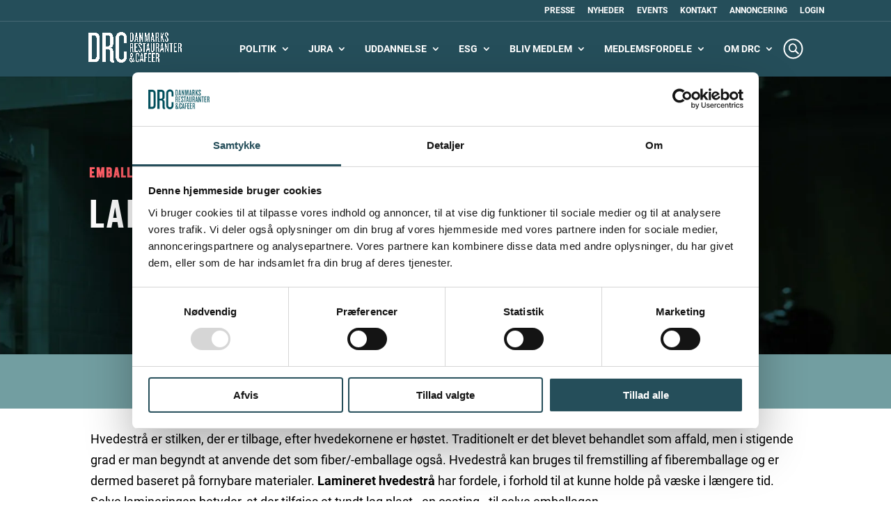

--- FILE ---
content_type: text/html; charset=utf-8
request_url: https://www.google.com/recaptcha/api2/anchor?ar=1&k=6LfjQXcrAAAAAJP3GY9BS7Rkp7mFa_RnQBuccN4K&co=aHR0cHM6Ly93d3cudGhlaG9zdC5kazo0NDM.&hl=en&v=PoyoqOPhxBO7pBk68S4YbpHZ&size=invisible&anchor-ms=20000&execute-ms=30000&cb=q4hai2xtoccx
body_size: 48828
content:
<!DOCTYPE HTML><html dir="ltr" lang="en"><head><meta http-equiv="Content-Type" content="text/html; charset=UTF-8">
<meta http-equiv="X-UA-Compatible" content="IE=edge">
<title>reCAPTCHA</title>
<style type="text/css">
/* cyrillic-ext */
@font-face {
  font-family: 'Roboto';
  font-style: normal;
  font-weight: 400;
  font-stretch: 100%;
  src: url(//fonts.gstatic.com/s/roboto/v48/KFO7CnqEu92Fr1ME7kSn66aGLdTylUAMa3GUBHMdazTgWw.woff2) format('woff2');
  unicode-range: U+0460-052F, U+1C80-1C8A, U+20B4, U+2DE0-2DFF, U+A640-A69F, U+FE2E-FE2F;
}
/* cyrillic */
@font-face {
  font-family: 'Roboto';
  font-style: normal;
  font-weight: 400;
  font-stretch: 100%;
  src: url(//fonts.gstatic.com/s/roboto/v48/KFO7CnqEu92Fr1ME7kSn66aGLdTylUAMa3iUBHMdazTgWw.woff2) format('woff2');
  unicode-range: U+0301, U+0400-045F, U+0490-0491, U+04B0-04B1, U+2116;
}
/* greek-ext */
@font-face {
  font-family: 'Roboto';
  font-style: normal;
  font-weight: 400;
  font-stretch: 100%;
  src: url(//fonts.gstatic.com/s/roboto/v48/KFO7CnqEu92Fr1ME7kSn66aGLdTylUAMa3CUBHMdazTgWw.woff2) format('woff2');
  unicode-range: U+1F00-1FFF;
}
/* greek */
@font-face {
  font-family: 'Roboto';
  font-style: normal;
  font-weight: 400;
  font-stretch: 100%;
  src: url(//fonts.gstatic.com/s/roboto/v48/KFO7CnqEu92Fr1ME7kSn66aGLdTylUAMa3-UBHMdazTgWw.woff2) format('woff2');
  unicode-range: U+0370-0377, U+037A-037F, U+0384-038A, U+038C, U+038E-03A1, U+03A3-03FF;
}
/* math */
@font-face {
  font-family: 'Roboto';
  font-style: normal;
  font-weight: 400;
  font-stretch: 100%;
  src: url(//fonts.gstatic.com/s/roboto/v48/KFO7CnqEu92Fr1ME7kSn66aGLdTylUAMawCUBHMdazTgWw.woff2) format('woff2');
  unicode-range: U+0302-0303, U+0305, U+0307-0308, U+0310, U+0312, U+0315, U+031A, U+0326-0327, U+032C, U+032F-0330, U+0332-0333, U+0338, U+033A, U+0346, U+034D, U+0391-03A1, U+03A3-03A9, U+03B1-03C9, U+03D1, U+03D5-03D6, U+03F0-03F1, U+03F4-03F5, U+2016-2017, U+2034-2038, U+203C, U+2040, U+2043, U+2047, U+2050, U+2057, U+205F, U+2070-2071, U+2074-208E, U+2090-209C, U+20D0-20DC, U+20E1, U+20E5-20EF, U+2100-2112, U+2114-2115, U+2117-2121, U+2123-214F, U+2190, U+2192, U+2194-21AE, U+21B0-21E5, U+21F1-21F2, U+21F4-2211, U+2213-2214, U+2216-22FF, U+2308-230B, U+2310, U+2319, U+231C-2321, U+2336-237A, U+237C, U+2395, U+239B-23B7, U+23D0, U+23DC-23E1, U+2474-2475, U+25AF, U+25B3, U+25B7, U+25BD, U+25C1, U+25CA, U+25CC, U+25FB, U+266D-266F, U+27C0-27FF, U+2900-2AFF, U+2B0E-2B11, U+2B30-2B4C, U+2BFE, U+3030, U+FF5B, U+FF5D, U+1D400-1D7FF, U+1EE00-1EEFF;
}
/* symbols */
@font-face {
  font-family: 'Roboto';
  font-style: normal;
  font-weight: 400;
  font-stretch: 100%;
  src: url(//fonts.gstatic.com/s/roboto/v48/KFO7CnqEu92Fr1ME7kSn66aGLdTylUAMaxKUBHMdazTgWw.woff2) format('woff2');
  unicode-range: U+0001-000C, U+000E-001F, U+007F-009F, U+20DD-20E0, U+20E2-20E4, U+2150-218F, U+2190, U+2192, U+2194-2199, U+21AF, U+21E6-21F0, U+21F3, U+2218-2219, U+2299, U+22C4-22C6, U+2300-243F, U+2440-244A, U+2460-24FF, U+25A0-27BF, U+2800-28FF, U+2921-2922, U+2981, U+29BF, U+29EB, U+2B00-2BFF, U+4DC0-4DFF, U+FFF9-FFFB, U+10140-1018E, U+10190-1019C, U+101A0, U+101D0-101FD, U+102E0-102FB, U+10E60-10E7E, U+1D2C0-1D2D3, U+1D2E0-1D37F, U+1F000-1F0FF, U+1F100-1F1AD, U+1F1E6-1F1FF, U+1F30D-1F30F, U+1F315, U+1F31C, U+1F31E, U+1F320-1F32C, U+1F336, U+1F378, U+1F37D, U+1F382, U+1F393-1F39F, U+1F3A7-1F3A8, U+1F3AC-1F3AF, U+1F3C2, U+1F3C4-1F3C6, U+1F3CA-1F3CE, U+1F3D4-1F3E0, U+1F3ED, U+1F3F1-1F3F3, U+1F3F5-1F3F7, U+1F408, U+1F415, U+1F41F, U+1F426, U+1F43F, U+1F441-1F442, U+1F444, U+1F446-1F449, U+1F44C-1F44E, U+1F453, U+1F46A, U+1F47D, U+1F4A3, U+1F4B0, U+1F4B3, U+1F4B9, U+1F4BB, U+1F4BF, U+1F4C8-1F4CB, U+1F4D6, U+1F4DA, U+1F4DF, U+1F4E3-1F4E6, U+1F4EA-1F4ED, U+1F4F7, U+1F4F9-1F4FB, U+1F4FD-1F4FE, U+1F503, U+1F507-1F50B, U+1F50D, U+1F512-1F513, U+1F53E-1F54A, U+1F54F-1F5FA, U+1F610, U+1F650-1F67F, U+1F687, U+1F68D, U+1F691, U+1F694, U+1F698, U+1F6AD, U+1F6B2, U+1F6B9-1F6BA, U+1F6BC, U+1F6C6-1F6CF, U+1F6D3-1F6D7, U+1F6E0-1F6EA, U+1F6F0-1F6F3, U+1F6F7-1F6FC, U+1F700-1F7FF, U+1F800-1F80B, U+1F810-1F847, U+1F850-1F859, U+1F860-1F887, U+1F890-1F8AD, U+1F8B0-1F8BB, U+1F8C0-1F8C1, U+1F900-1F90B, U+1F93B, U+1F946, U+1F984, U+1F996, U+1F9E9, U+1FA00-1FA6F, U+1FA70-1FA7C, U+1FA80-1FA89, U+1FA8F-1FAC6, U+1FACE-1FADC, U+1FADF-1FAE9, U+1FAF0-1FAF8, U+1FB00-1FBFF;
}
/* vietnamese */
@font-face {
  font-family: 'Roboto';
  font-style: normal;
  font-weight: 400;
  font-stretch: 100%;
  src: url(//fonts.gstatic.com/s/roboto/v48/KFO7CnqEu92Fr1ME7kSn66aGLdTylUAMa3OUBHMdazTgWw.woff2) format('woff2');
  unicode-range: U+0102-0103, U+0110-0111, U+0128-0129, U+0168-0169, U+01A0-01A1, U+01AF-01B0, U+0300-0301, U+0303-0304, U+0308-0309, U+0323, U+0329, U+1EA0-1EF9, U+20AB;
}
/* latin-ext */
@font-face {
  font-family: 'Roboto';
  font-style: normal;
  font-weight: 400;
  font-stretch: 100%;
  src: url(//fonts.gstatic.com/s/roboto/v48/KFO7CnqEu92Fr1ME7kSn66aGLdTylUAMa3KUBHMdazTgWw.woff2) format('woff2');
  unicode-range: U+0100-02BA, U+02BD-02C5, U+02C7-02CC, U+02CE-02D7, U+02DD-02FF, U+0304, U+0308, U+0329, U+1D00-1DBF, U+1E00-1E9F, U+1EF2-1EFF, U+2020, U+20A0-20AB, U+20AD-20C0, U+2113, U+2C60-2C7F, U+A720-A7FF;
}
/* latin */
@font-face {
  font-family: 'Roboto';
  font-style: normal;
  font-weight: 400;
  font-stretch: 100%;
  src: url(//fonts.gstatic.com/s/roboto/v48/KFO7CnqEu92Fr1ME7kSn66aGLdTylUAMa3yUBHMdazQ.woff2) format('woff2');
  unicode-range: U+0000-00FF, U+0131, U+0152-0153, U+02BB-02BC, U+02C6, U+02DA, U+02DC, U+0304, U+0308, U+0329, U+2000-206F, U+20AC, U+2122, U+2191, U+2193, U+2212, U+2215, U+FEFF, U+FFFD;
}
/* cyrillic-ext */
@font-face {
  font-family: 'Roboto';
  font-style: normal;
  font-weight: 500;
  font-stretch: 100%;
  src: url(//fonts.gstatic.com/s/roboto/v48/KFO7CnqEu92Fr1ME7kSn66aGLdTylUAMa3GUBHMdazTgWw.woff2) format('woff2');
  unicode-range: U+0460-052F, U+1C80-1C8A, U+20B4, U+2DE0-2DFF, U+A640-A69F, U+FE2E-FE2F;
}
/* cyrillic */
@font-face {
  font-family: 'Roboto';
  font-style: normal;
  font-weight: 500;
  font-stretch: 100%;
  src: url(//fonts.gstatic.com/s/roboto/v48/KFO7CnqEu92Fr1ME7kSn66aGLdTylUAMa3iUBHMdazTgWw.woff2) format('woff2');
  unicode-range: U+0301, U+0400-045F, U+0490-0491, U+04B0-04B1, U+2116;
}
/* greek-ext */
@font-face {
  font-family: 'Roboto';
  font-style: normal;
  font-weight: 500;
  font-stretch: 100%;
  src: url(//fonts.gstatic.com/s/roboto/v48/KFO7CnqEu92Fr1ME7kSn66aGLdTylUAMa3CUBHMdazTgWw.woff2) format('woff2');
  unicode-range: U+1F00-1FFF;
}
/* greek */
@font-face {
  font-family: 'Roboto';
  font-style: normal;
  font-weight: 500;
  font-stretch: 100%;
  src: url(//fonts.gstatic.com/s/roboto/v48/KFO7CnqEu92Fr1ME7kSn66aGLdTylUAMa3-UBHMdazTgWw.woff2) format('woff2');
  unicode-range: U+0370-0377, U+037A-037F, U+0384-038A, U+038C, U+038E-03A1, U+03A3-03FF;
}
/* math */
@font-face {
  font-family: 'Roboto';
  font-style: normal;
  font-weight: 500;
  font-stretch: 100%;
  src: url(//fonts.gstatic.com/s/roboto/v48/KFO7CnqEu92Fr1ME7kSn66aGLdTylUAMawCUBHMdazTgWw.woff2) format('woff2');
  unicode-range: U+0302-0303, U+0305, U+0307-0308, U+0310, U+0312, U+0315, U+031A, U+0326-0327, U+032C, U+032F-0330, U+0332-0333, U+0338, U+033A, U+0346, U+034D, U+0391-03A1, U+03A3-03A9, U+03B1-03C9, U+03D1, U+03D5-03D6, U+03F0-03F1, U+03F4-03F5, U+2016-2017, U+2034-2038, U+203C, U+2040, U+2043, U+2047, U+2050, U+2057, U+205F, U+2070-2071, U+2074-208E, U+2090-209C, U+20D0-20DC, U+20E1, U+20E5-20EF, U+2100-2112, U+2114-2115, U+2117-2121, U+2123-214F, U+2190, U+2192, U+2194-21AE, U+21B0-21E5, U+21F1-21F2, U+21F4-2211, U+2213-2214, U+2216-22FF, U+2308-230B, U+2310, U+2319, U+231C-2321, U+2336-237A, U+237C, U+2395, U+239B-23B7, U+23D0, U+23DC-23E1, U+2474-2475, U+25AF, U+25B3, U+25B7, U+25BD, U+25C1, U+25CA, U+25CC, U+25FB, U+266D-266F, U+27C0-27FF, U+2900-2AFF, U+2B0E-2B11, U+2B30-2B4C, U+2BFE, U+3030, U+FF5B, U+FF5D, U+1D400-1D7FF, U+1EE00-1EEFF;
}
/* symbols */
@font-face {
  font-family: 'Roboto';
  font-style: normal;
  font-weight: 500;
  font-stretch: 100%;
  src: url(//fonts.gstatic.com/s/roboto/v48/KFO7CnqEu92Fr1ME7kSn66aGLdTylUAMaxKUBHMdazTgWw.woff2) format('woff2');
  unicode-range: U+0001-000C, U+000E-001F, U+007F-009F, U+20DD-20E0, U+20E2-20E4, U+2150-218F, U+2190, U+2192, U+2194-2199, U+21AF, U+21E6-21F0, U+21F3, U+2218-2219, U+2299, U+22C4-22C6, U+2300-243F, U+2440-244A, U+2460-24FF, U+25A0-27BF, U+2800-28FF, U+2921-2922, U+2981, U+29BF, U+29EB, U+2B00-2BFF, U+4DC0-4DFF, U+FFF9-FFFB, U+10140-1018E, U+10190-1019C, U+101A0, U+101D0-101FD, U+102E0-102FB, U+10E60-10E7E, U+1D2C0-1D2D3, U+1D2E0-1D37F, U+1F000-1F0FF, U+1F100-1F1AD, U+1F1E6-1F1FF, U+1F30D-1F30F, U+1F315, U+1F31C, U+1F31E, U+1F320-1F32C, U+1F336, U+1F378, U+1F37D, U+1F382, U+1F393-1F39F, U+1F3A7-1F3A8, U+1F3AC-1F3AF, U+1F3C2, U+1F3C4-1F3C6, U+1F3CA-1F3CE, U+1F3D4-1F3E0, U+1F3ED, U+1F3F1-1F3F3, U+1F3F5-1F3F7, U+1F408, U+1F415, U+1F41F, U+1F426, U+1F43F, U+1F441-1F442, U+1F444, U+1F446-1F449, U+1F44C-1F44E, U+1F453, U+1F46A, U+1F47D, U+1F4A3, U+1F4B0, U+1F4B3, U+1F4B9, U+1F4BB, U+1F4BF, U+1F4C8-1F4CB, U+1F4D6, U+1F4DA, U+1F4DF, U+1F4E3-1F4E6, U+1F4EA-1F4ED, U+1F4F7, U+1F4F9-1F4FB, U+1F4FD-1F4FE, U+1F503, U+1F507-1F50B, U+1F50D, U+1F512-1F513, U+1F53E-1F54A, U+1F54F-1F5FA, U+1F610, U+1F650-1F67F, U+1F687, U+1F68D, U+1F691, U+1F694, U+1F698, U+1F6AD, U+1F6B2, U+1F6B9-1F6BA, U+1F6BC, U+1F6C6-1F6CF, U+1F6D3-1F6D7, U+1F6E0-1F6EA, U+1F6F0-1F6F3, U+1F6F7-1F6FC, U+1F700-1F7FF, U+1F800-1F80B, U+1F810-1F847, U+1F850-1F859, U+1F860-1F887, U+1F890-1F8AD, U+1F8B0-1F8BB, U+1F8C0-1F8C1, U+1F900-1F90B, U+1F93B, U+1F946, U+1F984, U+1F996, U+1F9E9, U+1FA00-1FA6F, U+1FA70-1FA7C, U+1FA80-1FA89, U+1FA8F-1FAC6, U+1FACE-1FADC, U+1FADF-1FAE9, U+1FAF0-1FAF8, U+1FB00-1FBFF;
}
/* vietnamese */
@font-face {
  font-family: 'Roboto';
  font-style: normal;
  font-weight: 500;
  font-stretch: 100%;
  src: url(//fonts.gstatic.com/s/roboto/v48/KFO7CnqEu92Fr1ME7kSn66aGLdTylUAMa3OUBHMdazTgWw.woff2) format('woff2');
  unicode-range: U+0102-0103, U+0110-0111, U+0128-0129, U+0168-0169, U+01A0-01A1, U+01AF-01B0, U+0300-0301, U+0303-0304, U+0308-0309, U+0323, U+0329, U+1EA0-1EF9, U+20AB;
}
/* latin-ext */
@font-face {
  font-family: 'Roboto';
  font-style: normal;
  font-weight: 500;
  font-stretch: 100%;
  src: url(//fonts.gstatic.com/s/roboto/v48/KFO7CnqEu92Fr1ME7kSn66aGLdTylUAMa3KUBHMdazTgWw.woff2) format('woff2');
  unicode-range: U+0100-02BA, U+02BD-02C5, U+02C7-02CC, U+02CE-02D7, U+02DD-02FF, U+0304, U+0308, U+0329, U+1D00-1DBF, U+1E00-1E9F, U+1EF2-1EFF, U+2020, U+20A0-20AB, U+20AD-20C0, U+2113, U+2C60-2C7F, U+A720-A7FF;
}
/* latin */
@font-face {
  font-family: 'Roboto';
  font-style: normal;
  font-weight: 500;
  font-stretch: 100%;
  src: url(//fonts.gstatic.com/s/roboto/v48/KFO7CnqEu92Fr1ME7kSn66aGLdTylUAMa3yUBHMdazQ.woff2) format('woff2');
  unicode-range: U+0000-00FF, U+0131, U+0152-0153, U+02BB-02BC, U+02C6, U+02DA, U+02DC, U+0304, U+0308, U+0329, U+2000-206F, U+20AC, U+2122, U+2191, U+2193, U+2212, U+2215, U+FEFF, U+FFFD;
}
/* cyrillic-ext */
@font-face {
  font-family: 'Roboto';
  font-style: normal;
  font-weight: 900;
  font-stretch: 100%;
  src: url(//fonts.gstatic.com/s/roboto/v48/KFO7CnqEu92Fr1ME7kSn66aGLdTylUAMa3GUBHMdazTgWw.woff2) format('woff2');
  unicode-range: U+0460-052F, U+1C80-1C8A, U+20B4, U+2DE0-2DFF, U+A640-A69F, U+FE2E-FE2F;
}
/* cyrillic */
@font-face {
  font-family: 'Roboto';
  font-style: normal;
  font-weight: 900;
  font-stretch: 100%;
  src: url(//fonts.gstatic.com/s/roboto/v48/KFO7CnqEu92Fr1ME7kSn66aGLdTylUAMa3iUBHMdazTgWw.woff2) format('woff2');
  unicode-range: U+0301, U+0400-045F, U+0490-0491, U+04B0-04B1, U+2116;
}
/* greek-ext */
@font-face {
  font-family: 'Roboto';
  font-style: normal;
  font-weight: 900;
  font-stretch: 100%;
  src: url(//fonts.gstatic.com/s/roboto/v48/KFO7CnqEu92Fr1ME7kSn66aGLdTylUAMa3CUBHMdazTgWw.woff2) format('woff2');
  unicode-range: U+1F00-1FFF;
}
/* greek */
@font-face {
  font-family: 'Roboto';
  font-style: normal;
  font-weight: 900;
  font-stretch: 100%;
  src: url(//fonts.gstatic.com/s/roboto/v48/KFO7CnqEu92Fr1ME7kSn66aGLdTylUAMa3-UBHMdazTgWw.woff2) format('woff2');
  unicode-range: U+0370-0377, U+037A-037F, U+0384-038A, U+038C, U+038E-03A1, U+03A3-03FF;
}
/* math */
@font-face {
  font-family: 'Roboto';
  font-style: normal;
  font-weight: 900;
  font-stretch: 100%;
  src: url(//fonts.gstatic.com/s/roboto/v48/KFO7CnqEu92Fr1ME7kSn66aGLdTylUAMawCUBHMdazTgWw.woff2) format('woff2');
  unicode-range: U+0302-0303, U+0305, U+0307-0308, U+0310, U+0312, U+0315, U+031A, U+0326-0327, U+032C, U+032F-0330, U+0332-0333, U+0338, U+033A, U+0346, U+034D, U+0391-03A1, U+03A3-03A9, U+03B1-03C9, U+03D1, U+03D5-03D6, U+03F0-03F1, U+03F4-03F5, U+2016-2017, U+2034-2038, U+203C, U+2040, U+2043, U+2047, U+2050, U+2057, U+205F, U+2070-2071, U+2074-208E, U+2090-209C, U+20D0-20DC, U+20E1, U+20E5-20EF, U+2100-2112, U+2114-2115, U+2117-2121, U+2123-214F, U+2190, U+2192, U+2194-21AE, U+21B0-21E5, U+21F1-21F2, U+21F4-2211, U+2213-2214, U+2216-22FF, U+2308-230B, U+2310, U+2319, U+231C-2321, U+2336-237A, U+237C, U+2395, U+239B-23B7, U+23D0, U+23DC-23E1, U+2474-2475, U+25AF, U+25B3, U+25B7, U+25BD, U+25C1, U+25CA, U+25CC, U+25FB, U+266D-266F, U+27C0-27FF, U+2900-2AFF, U+2B0E-2B11, U+2B30-2B4C, U+2BFE, U+3030, U+FF5B, U+FF5D, U+1D400-1D7FF, U+1EE00-1EEFF;
}
/* symbols */
@font-face {
  font-family: 'Roboto';
  font-style: normal;
  font-weight: 900;
  font-stretch: 100%;
  src: url(//fonts.gstatic.com/s/roboto/v48/KFO7CnqEu92Fr1ME7kSn66aGLdTylUAMaxKUBHMdazTgWw.woff2) format('woff2');
  unicode-range: U+0001-000C, U+000E-001F, U+007F-009F, U+20DD-20E0, U+20E2-20E4, U+2150-218F, U+2190, U+2192, U+2194-2199, U+21AF, U+21E6-21F0, U+21F3, U+2218-2219, U+2299, U+22C4-22C6, U+2300-243F, U+2440-244A, U+2460-24FF, U+25A0-27BF, U+2800-28FF, U+2921-2922, U+2981, U+29BF, U+29EB, U+2B00-2BFF, U+4DC0-4DFF, U+FFF9-FFFB, U+10140-1018E, U+10190-1019C, U+101A0, U+101D0-101FD, U+102E0-102FB, U+10E60-10E7E, U+1D2C0-1D2D3, U+1D2E0-1D37F, U+1F000-1F0FF, U+1F100-1F1AD, U+1F1E6-1F1FF, U+1F30D-1F30F, U+1F315, U+1F31C, U+1F31E, U+1F320-1F32C, U+1F336, U+1F378, U+1F37D, U+1F382, U+1F393-1F39F, U+1F3A7-1F3A8, U+1F3AC-1F3AF, U+1F3C2, U+1F3C4-1F3C6, U+1F3CA-1F3CE, U+1F3D4-1F3E0, U+1F3ED, U+1F3F1-1F3F3, U+1F3F5-1F3F7, U+1F408, U+1F415, U+1F41F, U+1F426, U+1F43F, U+1F441-1F442, U+1F444, U+1F446-1F449, U+1F44C-1F44E, U+1F453, U+1F46A, U+1F47D, U+1F4A3, U+1F4B0, U+1F4B3, U+1F4B9, U+1F4BB, U+1F4BF, U+1F4C8-1F4CB, U+1F4D6, U+1F4DA, U+1F4DF, U+1F4E3-1F4E6, U+1F4EA-1F4ED, U+1F4F7, U+1F4F9-1F4FB, U+1F4FD-1F4FE, U+1F503, U+1F507-1F50B, U+1F50D, U+1F512-1F513, U+1F53E-1F54A, U+1F54F-1F5FA, U+1F610, U+1F650-1F67F, U+1F687, U+1F68D, U+1F691, U+1F694, U+1F698, U+1F6AD, U+1F6B2, U+1F6B9-1F6BA, U+1F6BC, U+1F6C6-1F6CF, U+1F6D3-1F6D7, U+1F6E0-1F6EA, U+1F6F0-1F6F3, U+1F6F7-1F6FC, U+1F700-1F7FF, U+1F800-1F80B, U+1F810-1F847, U+1F850-1F859, U+1F860-1F887, U+1F890-1F8AD, U+1F8B0-1F8BB, U+1F8C0-1F8C1, U+1F900-1F90B, U+1F93B, U+1F946, U+1F984, U+1F996, U+1F9E9, U+1FA00-1FA6F, U+1FA70-1FA7C, U+1FA80-1FA89, U+1FA8F-1FAC6, U+1FACE-1FADC, U+1FADF-1FAE9, U+1FAF0-1FAF8, U+1FB00-1FBFF;
}
/* vietnamese */
@font-face {
  font-family: 'Roboto';
  font-style: normal;
  font-weight: 900;
  font-stretch: 100%;
  src: url(//fonts.gstatic.com/s/roboto/v48/KFO7CnqEu92Fr1ME7kSn66aGLdTylUAMa3OUBHMdazTgWw.woff2) format('woff2');
  unicode-range: U+0102-0103, U+0110-0111, U+0128-0129, U+0168-0169, U+01A0-01A1, U+01AF-01B0, U+0300-0301, U+0303-0304, U+0308-0309, U+0323, U+0329, U+1EA0-1EF9, U+20AB;
}
/* latin-ext */
@font-face {
  font-family: 'Roboto';
  font-style: normal;
  font-weight: 900;
  font-stretch: 100%;
  src: url(//fonts.gstatic.com/s/roboto/v48/KFO7CnqEu92Fr1ME7kSn66aGLdTylUAMa3KUBHMdazTgWw.woff2) format('woff2');
  unicode-range: U+0100-02BA, U+02BD-02C5, U+02C7-02CC, U+02CE-02D7, U+02DD-02FF, U+0304, U+0308, U+0329, U+1D00-1DBF, U+1E00-1E9F, U+1EF2-1EFF, U+2020, U+20A0-20AB, U+20AD-20C0, U+2113, U+2C60-2C7F, U+A720-A7FF;
}
/* latin */
@font-face {
  font-family: 'Roboto';
  font-style: normal;
  font-weight: 900;
  font-stretch: 100%;
  src: url(//fonts.gstatic.com/s/roboto/v48/KFO7CnqEu92Fr1ME7kSn66aGLdTylUAMa3yUBHMdazQ.woff2) format('woff2');
  unicode-range: U+0000-00FF, U+0131, U+0152-0153, U+02BB-02BC, U+02C6, U+02DA, U+02DC, U+0304, U+0308, U+0329, U+2000-206F, U+20AC, U+2122, U+2191, U+2193, U+2212, U+2215, U+FEFF, U+FFFD;
}

</style>
<link rel="stylesheet" type="text/css" href="https://www.gstatic.com/recaptcha/releases/PoyoqOPhxBO7pBk68S4YbpHZ/styles__ltr.css">
<script nonce="HKuqqXIg9U2DADB2OM6-Pg" type="text/javascript">window['__recaptcha_api'] = 'https://www.google.com/recaptcha/api2/';</script>
<script type="text/javascript" src="https://www.gstatic.com/recaptcha/releases/PoyoqOPhxBO7pBk68S4YbpHZ/recaptcha__en.js" nonce="HKuqqXIg9U2DADB2OM6-Pg">
      
    </script></head>
<body><div id="rc-anchor-alert" class="rc-anchor-alert"></div>
<input type="hidden" id="recaptcha-token" value="[base64]">
<script type="text/javascript" nonce="HKuqqXIg9U2DADB2OM6-Pg">
      recaptcha.anchor.Main.init("[\x22ainput\x22,[\x22bgdata\x22,\x22\x22,\[base64]/[base64]/[base64]/ZyhXLGgpOnEoW04sMjEsbF0sVywwKSxoKSxmYWxzZSxmYWxzZSl9Y2F0Y2goayl7RygzNTgsVyk/[base64]/[base64]/[base64]/[base64]/[base64]/[base64]/[base64]/bmV3IEJbT10oRFswXSk6dz09Mj9uZXcgQltPXShEWzBdLERbMV0pOnc9PTM/bmV3IEJbT10oRFswXSxEWzFdLERbMl0pOnc9PTQ/[base64]/[base64]/[base64]/[base64]/[base64]\\u003d\x22,\[base64]\\u003d\\u003d\x22,\x22woYVPzk/w7VAYMK5w7JcwpHCvcKIGVvCqMKeWisDw40iw617STPCvMOYCkPDuQ48CDwWaBIYwoNWWjTDiQPDqcKhLih3BMKXPMKSwrVccBbDgE3CqmI/w44VUHLDpcO/woTDrj/DlcOKccOfw709GgdVKh3DnxdCwrfDgsO+GzfDj8KfLARAF8OAw7HDkMKyw6/[base64]/[base64]/ChhUfwoTCghdLwpTCmzbDjcOTFcOjakRuBcOqKQMYwo/[base64]/Dk1BZwqbCisK+dcOUeMOcw73Dpw/CgHBVw5nDicKoLAzDskcqZjLCjUovHiJHY1zCh2ZuwrQOwok3dRVQwp5SLsK8ScKeM8Oawo7CkcKxwq/ChnDChD5Sw59Pw7wtKjnClHLCn1MhNMOWw7sifW3CjMOdQMKINsKBeMK1T8OSw6/DukPCkHvDvWlBN8KIXsOsH8OCw6dMOBdRw7x3djxQasOXSDY/CsKOUm8Nw6rCsws3C0wQL8Onwq0qfkrClsODMMO2wp3DnjFVTMOhw5gFQ8ONIkdawr90QB/DrcOzWcOCwpzDgmjDkBFyw4UtVcK5wp7CrkF6BMOgwqZmLcO6w4xmw5XCu8KoLA3Cs8KNfUfDiQI0w5AuV8KtTcK/I8KZwroCw6TCrQp+w60Pw60ew7M4woRldMKbPFJKwoJtw7liOR7CusOfw6jCrSYrw59nfcOXw7zDocKIchRUw7TCqFjCqxTDmsKbUygmwqnCgUU2w5/ChhZ+UErDlsO1wqFPwq7DicOjwoF2wrgsNsOhw67CimDCscOUwp/[base64]/CtsKHFmfDosK/wohlw4fCiX/DmsKcEDLCg8Osw5h+w4dBwo3CiMKDw5wQw6zCnB7DoMOhwrEyLgDClsOGRDfDngM3dm/[base64]/w4XDpcK4wpXDjTvCsVJlCRE3woTDs8OLw5ccZmc+dzDDuQ5EEMKgw58Rw7rDksKqw7jDj8OEw4wlw44PCMOzwqcIw6luB8OSwr7Cr1XCssKNw7bDhsOPNMKLWsOswrlsCMOyccO/enrCicKRw4vDrBrCocK4wrU7wofCrcKtwr7CuVp0wo3Ds8KdP8O9Z8OqAcO6J8O9w4l5wrXCgMKSw7/CqcKdw73Dg8OWNMK/wo4wwot2FMKpwrYpwqDDiSw5bWwIw4ZlwqxRJid3HsOyw4fChsO+w6zCqSzDkRkLKsOfYsOfTsO3w6jCq8OdShHCp2xSIBjDvcO3KMKqIHkOV8O/AnXDnsOtGsKywp7ClcOsDcKqw4fDi0TClQTCmEvCnsOTw6HDi8KyOEEqL01PFwzCksOgw7vCjsKEw7vCqMOveMKpSChsBEAFwpM8JcOKIgHDncKAwoYsw6LDgF4Zwq3ChMK/wo3CkxzDkcOmw6vDsMOywqdFwrRsLsKZwprDvcKTBsOJC8OawrTDrcO6G1/ChBPDtFvCnMO4w7txJh9cJ8OPwok1MsK2w6zDhMKXRBHCpsOdU8O1w7nCvsKEccO9L3IdACPCq8O4acKdSXpSw7vCiS81BMOVL1Z4wpXCg8KPeFHCpsOuw49vP8OOTsOPwrUQw4M+fcOqw78xCgVucQtURH/DlsOzF8KebQDDlsKsL8OcGkZSw4bCrcOsScOAWTDDtMOfw5gdDsK+w6NQw4A6DmRjLcODI0bCuiHDosOaBMOqEQXCucOWwo5/w50DwoPDq8KdwrbDo2xZw5QCwot/V8KPOcKbcA4veMKow63CgA5JWkTDiMOrdzpdJ8KJVB4xwpBZT0LDjsKJL8KZXCTDo0XCjmMCP8O8woUfEyUsOUDDnsO4GlbCncOvw6VvCcKmwqTDicO/[base64]/ChcObwpPCj13DnAYWUsKQw497w4bDrRkMwo/DrQtkdMO1wopPw5lMwrAgU8KrMMKiLsOve8OlwrsEwqYdw4APRsOwH8OnEMOWw6XClMKswq3CpBBOw4DDq2UpG8OyZMOFR8KMVcK2EzwvBsOUwpfDkcOywpXCmMKaYm9TccKOAnpawr3DpMKBw73CmsOmLcKNFkV4TgYNf3oBTsOiV8K/wr/[base64]/[base64]/ClWVJWmIbImjCsSRsOSXDsXHDjQZFw4HDkG9aw5bCqMKMZXpJwqXClMK4w4dvw4VIw5JNeMKlwozCqybDhHbCrll5w7LClU7DlsKmw5g6w7g0SMKSwq7CjsOjwrltw4Ubw7rDmQ7CgDVARA/CvcOgw7PCs8OKP8Olw4vDnHjCmsKscsKtRSwhw7HDtsONM3x2ZsKhXS0AwrYjwqFYw4QWS8OyDH3CssK/w5YUSMOlQG9lw6MOw4TCvAFhQcO+JWbChMKvEHrCs8OgHEBTwpUOw4A9ZcOzw5jChMOnL8KCYnQ2w7bDkMO3w4shDsKbwo4Zw5fDhBpZfcKGbgnDq8OrfyDDinXCg3TCisKbwpXCpcK7LQTCrsO2eDkfw4V/KH5uwqIeEFrDnDzDiiRyF8OGacOWw7XDsWLCqsKPw63DpQXDtjXDjgXDpsOowoszw7sIEB0IIcKUwpbCuSXCisO6wr7Cghp+HnNdZybDpBVQwpzDlhtnwoFMIkLDgsKQw5/Dg8OGaVTCoyvCssKgHsOsEU4GwoDCscO0wqzCvHcwKcOSDsO5wp7Cl3DCiWbDjknCnhTCrQFAM8K6NWBYNz4zwpdEYMOTw7QCUMKhaEsVdHHCnT/Ci8KkcwXCmSIkEMKTAETDsMOPA1LDjsOcZ8ONBAk9wq3DjsOHfT3ClMOEbWfDqRphw4BMwqp2wr8PwoEvwqIuZWvCol7DpsOJASgVPzvDoMK4wrEGDHHCtcKhSBzCsyvDtcKfKMK3eMOwW8Oew4tJw7/Dtn3CggvDliEgw7fCjsKlUxpJw7BxZcKSe8Oww7ptPcOXJWVxazBIwqsXSB7DiRPDo8OYUm3CuMO5w5rDhcKXIjI5wqXCtMO2w5nCrX7Ctj1TaDhtfcKzG8OjcsOudMKhw4cGwrrCqsKuNMKCTF7DoClHw60SSsOlw5/DjMKPwr92wpsFH23DqnXCgyfDq3bCnxlqwq0JHzI+MH9Dw607QMKqwrrCtUDCtcOSLWHDmgbCggzCkXJsagUUXi0zw4AgEMKYWcK/w4YKeHvDtcO1w57DtgHCusO4XhlDJwHDo8KdwrgIw6N0wqDCsmdrbcKIF8KES1nCsTASw5TDlcOWwrE4wrlIVMOGw5Zhw6l6wpoGS8KhwqzDvsK3GcKqLm/CmWxBwrrCgRDCsMKIw40OAsKvw6/[base64]/DmjXCjcOtw5/DoMKQOwYtwofCncKpwq9YwrxwW8KwF8OudcOMw410wqHDlBPCs8OJKRXCrzfCncKnfQDCgsOtXsOAw6vCp8Opw64LwqpCRlLDpMO9JgEewpHDkyjDrlzDiBFqTidBwqbCpVxjHD/CiHLDg8KZaxknwrVZSAtndMKBX8K/YFXCmCLDrcOIw6t8woBKRgNvwrkHwr/Co1jCkjwaAcOOenQ/wocTZsKhasK9w6LClzVIwoMVw4fChm3Cs2zDqcOBJFrDlAfCjlZNwqADCyrDgMK7w4svDMOHw5jCiW/CjGPDmi9yXMOKecOac8OMWC8tBX1/wp8xw5bDhCEjB8O4wqLDtMKiwrQtTMOCFcKkw600w7MDF8ODwoTDqw/[base64]/[base64]/wqdcXGLDs8O2CEbDtx9ZwqBswrlqwoUSJQENw7LDmMKtTzPCox0+wrvCnzJyS8KWw77CrcKHw7lMw4dZecOHIlXCvCHDjVBkG8K4wq8fw6TDoStEw4I8UMKnw57DusKXLgrCum9EwrHCmV4qwpJDa3/Dij7ChMKSw7XCtkzCpgzDpyN7WMK8wrnDkMK/[base64]/DinPDhMOODz56dyQnwpPDsHkHw5/Cn8Oaw40cwoDDpcO4YUofw7cwwrVMXsK5JWLCklDDtMK/f2dCA1TDl8K4finDqnUfw5l5w6QYFgAwIjvCtcKmY1nCgsK1UMKWbcOQwoBoXMOcf1stw4/DiFbDvjwcwrs7TwAMw5towpzDqG/DjGxkElcow6PDqcKrwrJ8wolgbMK8wrEYw4/DjsOkw5TChTPDgMO1wrXCvUQVaQzCu8KFwqRFVMKowr9Yw4fCsXdWw4F/EFx5ZsKYwq1Zwr3DosOBw5pLWcK0CsKJXMKCOixhw40Ow4HClcOhwq/[base64]/wrEpwohWwp83w6I1H8O0OCXCrsKPw4HCvsKeFUNNwpwOXwt3wpPCvW7Cn3oXbcOWC1XDu3TDg8KPwoPDtwovw4XCoMKKw4EtQMKkw6XDrhfDmFzDoBg7wrbDnWXDgjUgHcOkNsKbwrXDoQXDrhfDh8Kdwo81wp9cJsOlwoETw60IPMKSwrkAFsKmCl9/G8OZAcO4CRNAw5wOwpnCo8Orwrx2wrrCvyzDigFLMS/CqyfDgMKUw4BQwqXDvhPChj1hwp3ClsKlw4zCmRFXwqrDrHzCn8KbZ8KqwrPDocOfwqHDmGAfwq55wrPCg8OcG8KMwrDCjDIcEw43asOuwqVAYgcow5ZHZMOIw6TCusKvQg3DpcOBR8KMRsKZGE0fwo/CssOuf3TCicORGkPCncK6fsKVwpF+aTXCmMKXwpLDuMO2Y8Kbw48ww6t/DCkRKl1KwrjCosOPXwNMGcOsw6DCrsOLwr0hwqXDr0ZhHcOpw599DQXCqMOjw5HDvCjDmgPDv8Obw78KdTVPw6cgw67Dq8KUw595wrjDryQqwprCvcORP2pOwpNqw68mw7kowrkkK8O0wo9rVXRkIkjCqW03H0QVw47Cj0FgA0HDhQ/DmMKkB8OKeVbCmn9ANMKpwpHCrRo4w47CvhPCm8OXVcKBEn8GWcKKwq04w7wbWsKoXMOyHnbDsMKfajInwoTCkm1TLcOQw7jCrsO7w7XDhMKVw5xuw4dCwp5Ww7hqw5PDq2NgwrNQAwfCtcOVf8O3wotDw7TDtTlYw6BCw6LDtH/DsybCjcKAwpVeK8OiHsKMWi7ClMKVBMK8w5o2w6PDqk8xwpQfGTrDiyhQwp8vYR0edBrCvMOswqjDjcO6IzdZw4HDtUUvWcKuFgtbwpx4wofCsB3CnhnDvx/Ct8O/[base64]/[base64]/[base64]/CjR3CgXzDlwl+w63CkcOLwpVNWMKjw6jCq2vDh8OWNVjDu8ORwrgCZzxYNsKYPkhDwoFWZ8Ofw5TCjsKCCcKrw7rDisOTwpDCthVywqh4wp4Nw63CvMO/SHjCiQXCvsOyeWAwwqJnw5RMOsOnBik8wqPDucOOw7kfcA4zS8O3dcO7W8OaQSZrwqEbw4V2NMKNUMK8fMO+IMOtwrcow6LCg8Omw6bCjlQmIcOvw7BTwqjDkMKZw6wzwptLdXVEVMKsw5ZVw7cUCyfDlH/Dl8OBLivCmsO2wrLDrjbDpgwJWxlaXxfCvk7DisK2dysewqrDsMO/cRAAHcKdDkE4w5N0w5stZsONw77Cvk8Jwqk/cgDDtznCjMO/wo8UZMOJWcOkw5A+Yi/Co8KWwpHDkcOIw7nCuMKxYBnCkMKGGMO3wpcUYEBMJxbDkMKhw6rDhsK1wrnDjjBRA3xRGg/[base64]/wot2bMK5w5UjwoDCgTlvSQZKwo/[base64]/[base64]/wo3DhwPDvwd7EcOGw5/CrcOZEm7Ds8K5GxDDhcOMHCbCh8OLZXjCm2kaFMK3AMOjwqfCj8OGwrTCh1HDhcKlw5xOfcOZwrF0w73CuirCqjPDpcK6GxXCulTDl8OWMhLDhsOGw5vCnFpaDMO+Uw/DqMKoGsOVdsKwwowWwqFtw7rCmsKzw5nDlMKNwr4JwrzCr8ObwonDt0HDuFFGAgR8ND9Aw5oHPsO5wrEhwr/DjXVSFXLDlw06w5Egw4pCwq7DnWvCpV8QwrHCgl8jwqjDpQjDqXVZwoVQw4sow44pO1fCn8KwJ8OuwqLCu8KYwqd/wocRWzRYDmt+cAzCtRc5V8O3w5rCrR0ZNwzDmxYAY8O2w6rDgsKidcOSw6d8w7gHwpDCiBxAwpt/DylFdg9tKMOyKsOQwo98wqfDm8KAwqdUUcK7wqNDEMONwpkoPQIdwrEkw5nCi8OgaMOuwqPDvcKpw4rCqsO+JRspEybCuTh0KsOiwpzDiBDDlifDk0TCt8OWw7giLQLCuy/Di8KlfMOMw6wxw7BQw4zCrsOawoJmXybCqApEazpYwrDDnMK1JsOPwo/DqQ5uwrcxMRLDusOcA8OPH8KpVMKNw5DCvkELw6rDosKSwp1Uw5zCgW3CtcKqbsODwrtGwpzCvXfCg25bGjXCkMKuw7B2YnnCq3vDicKvWVfDlCFLORrDoX3DgsODw5hkHw1qU8Ovw4/CojJEwqzCtMOCw7g0w6R7w4MowoA6cMKtwqzCksOFw4dzCxZHTsKLekDCosKhSMKdw7M2w4Ahw4h8YGQPwpbCrsOuw7/Dg1gMw6FlwpVZw6Mtwp/CmB/CvRbDncKmUQbCksOAI2jCjcKkGVPDhcO0NmFYc1JewpbDsAA5wrMmw7U3w5cAw7tBXiPCjmgoAsOCwqPCjMOLesOzfB3Do0Mdw6c8wrLChMO1d0l7w5rDnMO2HUrDhcKhw4TCk0LDrMKNwrQmOcOJw4tqWwzDnMKPwpXDshjCkCDDvcOzGj/CocO+QWbDjsKWw6ccw4bCrwVYwqTCt3zDsh/DgsOPw7DDr2Qmw6nDi8KBwqjDkFDDo8Kxw6/[base64]/CucOJCsK/NgQNw5cYw6XDqRFbw5bClcKcw73DpcKvwrJNUXQ3DsKXAMKZw77CmMKmFD7Du8KIw7she8K2wpRCwqoow5PCp8O3MMK2PnhTeMKwcBnCkMKED29QwoYswot0UMO0R8KBRRVJw7kFw5HCkMKQfg/Do8Kywr/[base64]/wrdAG8K/JMORwphqSMKtDRXDl0UKwrABwrFYbAp0ZMKBNsKWwqxfWcKrHsOjblV2wrHDqDbCkMOMwoBvcVYvbUwCw6zDksOnwpbCrMOrVDzDiW50L8Kpw48NW8OYw6HCuRwDw7rCqcKuPyFcwog9VMO2G8KqwqBRPG7Dk2VkRcOaAk7Cq8O/BsKPYmvDg2zDssK3JC8zw5oAwqzCh3jDmyXCnR/DhsO3wobCq8ODOMKCw5loMcOfw7QjwrlURcOOKw/[base64]/DnMKGwozCkMK3d8Khc8OSw4pLDsKEw6tQPcO8w6/[base64]/Dp8ONQsKWw5vCm2xtIWrCo8OUZn3DuXZsw7/[base64]/CmT7ChywzACvDtlLDrsKbMmgsw7w7wrDDgX8uXGIfFcKbJwDDg8Owb8OPwqdRa8OUw5Ezwr/DmsOTw78nw5ILw6Ugf8KYwrI9LVjDkgJcwogMwq/ChMOFIE81U8OTICvDiWrCsgd+VDIYwp1ywo/CihzDghPDl0Mswr/[base64]/Dq8KCR8KWwpnCq2HCvMOCV0nDnsO2wp4ZI0TCiMO6KsOTK8OHw6TCrcKPagrDpXLCtsKPw5sLwpJtw7NQfUMBeSovw4fDlj3CqTUgEml+w6R8IgZ4IsK+HHUIwrUhADxbwpgVfsOCe8OAZGbClT7CicOQw4HDkUnDosKwBzZ1FnvClsOkwqzDoMKVHsORC8KCw7/[base64]/cMKMwoTDosK1VcORwrLCnglxAnYOchvCosKxw4M0KcOcLQxWw6bCrkbCoE3DtWRaS8OGw7dAe8K6w5Buw7TCt8KuamrCvsKGJG7Dp1XCucO5JcO4w4jCs2ofwqfCgcOTw6vCh8KGwonCikAlKsOwPwsvw7HCr8K/wp/DrMOMwp/[base64]/DkHrCsMKVHAFiQwtEwoUYwogOU8Kew7hhYHjCh8K4w4fCqsK+SsOVdsKPw4rClMKnwoPDuzHCk8KMw5PDmcKvG0QdwrzCisOPwovDsip4w7fDv8KHw7TCnTtKw4UXPsK1c2bCv8Klw7EnS8KhAQHDoX1YFFomOcKuwodgJQ7ClDTCpxB+JWJkTD/DicOmwoHDu1/[base64]/w5Q8ZgHCg8KgRsKJw5HDpsOLwqhnFMOrwofCuMKuW8OkRRzDiMOawoXCgRTDsTrCs8KMwqPClcK3e8KBwo/CocO7KGDCkEnCpTbDocOewpBCw5vDvyIiw6p9wp9+NMKiwrjChAPDp8KLF8KaGiFbNcKQBVbCrMOkKmI0cMK0BsKCw6dVwrnCkBJdPMOYwpA0Zj/DpcKgw7XDgcKLwpZnw6LCtVstScKVw7tqLCTDrMOZWMKhwpbDmsObTsOxcsK1wqlCdEYVw4jCsQtMQsK+wr/Dr3lHZcK8w6M1woUAGG8LwrV0YRs+wqk2woBiekExwrrDicKvwpkywqg2UifDhMKAGBPDi8OQNcOCwq7DhHIlTMKiwotnwr4Ow6xIwr8Ybm3DlCnDh8KffsOHwoY+TsKqwqLCrMOmwqgTwownYhsewrrDlsO2Xz1pHhXCusK7w70rwpJva3MDwq/Dm8OEwo7DuXrDvsORwo0BK8OWZEJdKnphw4XDqHPCp8O/WsO1wqg4w556w6JnVX/Dm1R3IW5BdUjCuw3DkcOJw6QDwrvClcOEZ8KZwoEIw4zDnwTDvw/Cl3VqQig7DsKlPEREwobCiU5QEsOCw4JWYXzCrmcUw45Pw6xtL3nCsHsPwoHDjsOHwqIqNMKNw5BXdDHDjwJlD2ZAwpjCnMKwZkcSw6vCq8KCwpPCocKlKcKLw6bCgsOvw7VmwrHCucOow4ppwrPCj8Oww5XDpjB/w7DCijfDjMKqCGbCr1/[base64]/DscOSw5/DpjASwrg6wrQQw5xfwqbCiRPDtggiw7jDrwTCh8O3XBIRw4Ndw6AvwqgOBMKTwoszW8Kbwp/ChMK1ZMK/LgsGw6LDicK5BCEvGVvDucOowo/CviHClhTDt8KTYxTDt8KdwqvDtBQjKsOAw7UeZUs/RsO0wrfDuxrDjE03woEIQ8KaCGVvwrXDisKMeVU8HjrDoMKxTnPCrT/Dm8ODVsKCBlUxw5gJfcKgw7XDqmw7D8OQAcKDCFvCh8KgwpxYw6PDoEPCucK0wqBFKSUBw6bCtcKEwp1VwohyIMKGFiMrwpPCnMKyPBvDmBTClThIdcO9w5B/A8OCQyFHwojDrV1bDsKKCsOdwqXDkcKVIMKKw7DCmRTCjMKZGV8Bcw4wYm3DmGLCt8KFG8OIA8O2U0TDjEgqSigIH8KLw44nwq/CvRALW0xNFsKAwqZ5S094YxRzw5kLwoANLFpXUcKzw4kCw7g5G3thL3dfLirDqcObK3c8wrDCtMK2DMKDCAfDkgfCrCQqSR7DvcKjXMKOY8OvwqPDih/[base64]/CusKiwrjClMOZwoZBYsOqwobDnXIqORrCoA47w70Hwqsnwo3Cj1LCqMOWw6nDpF93wr/CqcORDT/[base64]/wro9w7fDsMOkw6zDtnxxSSFNRDRTNzDDmcKPw4nCsMOxTx1bETnChcKkKk1Pw4YKd2powqchUzQLHsKPw6XDsTw7KMK1NMOHUsKow5hQw67DoCZLw4TDr8OhV8KJBMKbKMOewo8AZzrChiPCqsK6QcOJGSLDhFMEDzo/[base64]/DhQ7Dm8KawqfDpcOTw6MWDBLCnm3CmHAVwqdqYcObFMOMKxrDrcKawqAawrV4aHjDsFPCicKhPS9EJ1o5GlvCu8K7wq4swonCqMKPwppzDgU8bEEaUsKmUMOOw4IqRMOVw7lLwo0Qw5rCmjTCoRnDkcKrZXJ/w6LCjQt+w6bDssKlwokow49XNMKuwoIvVcK9w64QwonDrcOmfcONw5PDgsOFGcKEDsKUCMK0KxbDqRPDkGsSw7TCpB4FU3/CrsKVH8Opw5o4wpIWdcOxwpHDuMKZfEfCjXV7wrfDkRXDg0UCwoF2w5/[base64]/CpC5ew7Nwf2vCnsOIRsKfw43CiMKAw7PCtmIrAMKpQRnDj8K1w6bCkS3CtzHCicO9fsO2SsKCw5p2wqHCuApmM15Cw4ppwrpvJlZefGF3w5FJw65aw4/DvXZZHm3DmMKiwrh0w5o+wr/Cm8OrwqbCmcKaWcKJXjlYw4IEwr8Ow7cpw6Mnwo7Cgj7CnlPDiMOEwrVqa3xiwrbCicKONMOABiIHwp5BNw8JEMOkcTxAXcO+E8K/wpLDucKkdFrCp8KdGRNiWVhEw5LCg2vDiQHDu3wpT8KmRG3CsRxlWcO5D8KVPcKxw5/Ch8KVFjdcw7zCisOPwooadDAORG/Dj2F/wqXCrcOcVWTCpVN5OyzCoUzCncKLEgJCEwvCi1xWwq83wp7CssKewrLDk1bCvsKBIMObw5LCrTYZw63CgFTDr3E4cmvCogB/[base64]/CvlzClSZ4wpDCkhbCo8OEw5jCk2dKF8KLCMKPw6FwWcKIw6ICf8K6wq3CnAVRQCMBBm/CsTBvwpMCRUMKMD8Fw5INwpvDsRpzCcOFZFzDoS/[base64]/[base64]/wqTCjcKUwrcuHDdWwrJYH8OKVcKHHFDCq8OgwrHCrMOdL8O6wrwmGsKbwrXCgsKpwrBEDcKMG8K3dBXCg8OjwrsuwoNFwp3CnG/CnMKew4XCmSTDh8OpwrnDisKXEsOvb2cRwqzDmD57QMK0wprClMOawrXDscOaTMOwwofChcKZEcKhw6vDtsOmw6DCtVA6J04Nw6fCjwXCnFYFw4Q8Lxh3wqghaMOxwr4NwrHDl8OYB8O/FWRoU3nCucOyMBlHdsKtwqRgPcOtw6vDr1gDfcKMM8Obw5TDrDjDm8K2w7ZPJ8KYw4XDqT0uwr/CssOzw6QyJxoLVsKBNybCqngZwrYew7TCqALClCPDmcO8w6g+wrLDp3PCh8KSw5rDh3rDhcKXZcOzw4wPAkPCocKybjgDwpVcw6XCqcKHw7DDvcOIScK9wqJfYg/DtcOcUMOgScKwd8OpwoPDiTHDjsKxwrjCohNCGUwIw5dLRzHCoMKAI1dPNlFIwrdZw53Ct8OeGijCg8OWPH3DqMO6w5HChkfCgMOsacK9XMKdwoVvwoAGw7/DtRXCvFrCjcKqw7p8QkFpM8KHwqzDh1/Dn8KKKjDDsj8Vw4XCm8Opw5JDwovCoMOswonDtT7Drnc0dWnCozEDKcKXD8Oww70XS8K/SMOwFn0kw6zCnsO5YArDkcK2wpUJalvDgMOGw5F/wpUNL8KLAsKVMzHCiUxpHsKPw7fDkU19XsObMcO/w68WXcOtwroqG34Jw6puH2DCr8O3w5RYRhPDlmt9CRXDvG4kDcOdw5HCjgIjw6DDl8K3w58EFMKgwr/DnsOWNcOaw4HDsQPDkzgHeMKywo8Bw4kALcK3woJMQMKQw4HDh3FMLmvDj30FFFUyw5zDvFrCgMKSwpjDm01TP8KhfADCiXbCjgPDlAvDjh/[base64]/CkSbDjBnDjMOqwobDq8KIwpFYAhI0R25OUTDCow3Dv8Oow4/Cr8KFTcKPw7VxOxXCn00yZQ7DqXJgZcOWPcO+IR/CnlTDuQjCky/Dp0LCg8OKCHh3w5LDoMOpBGvCgMKlUMO5wpNSwqvDk8OOwrPCq8O1w4TDr8KkTMKXWCTDv8KaQ0YIw4bDmmLCqsKQC8K0woAfwpfCp8Omw7s7wonCqmYQGMOhw6pMPVcaDm0dSy1vAcOhw6ljWT/DpV/CuQMVI0XCt8Khw55Fa15UwqE/[base64]/DkgQOa8Ogwp/CjAHCtioRwqzCv8K5w6zCrcOkdnjCmcKIwo5ww5nDs8O/w6PDq03DssKkwqrCojLCpMKvw6XDn0vDgMKqaB3Dt8KSwovDtybDrA/Cq14lw4h4E8KOa8OtwqfCpEPCosOsw5F8UMKjwprCkcKwVkAbw5nDkn/[base64]/DtsO5V8O9Fz7DsnvCpsOEw5bCvGbCr8KUL8O/[base64]/DtjfCgix2Rh87El8zM8OTMlPCtjvDtsOiwo3DrcOPwrgMw4DCqyhBwoBHwpDDqcODcUoCR8K6IcOnH8O2wrfDkMKZwrjCsnPDlVAhGsOvFsKccMODCsOPw67DiFYVwrXCjWtWwo8tw6taw5zDkcK6wq3Dj1fDshPDtMODERPDsSHCgsOjN2Q8w4tvw5/DscOxw5dbWBPCscOIXGdjCU0TLcO2wql4wrdjCBZ/w6p4wpnDtsOvwp/[base64]/CssOEQcOubMKIwrfDhRfDmMOsa2cgw5fCqQDDtcKVCsObQMOJw6/DiMKFPsK8w5zCt8OwRMOYw6HCu8KwwovCpsO7RQ5nw7XDnyPCpMKxwp9BZ8KBwpBzWMOAH8OEMyTCt8KoMMKsccO9wr4AWcKEwrvDrHFQwr48IBQHJ8OeTWvCiX0WA8OoH8O/wrPDnHTCr27DmDoGwoLCknkqw7nCuCIwEkfDuMKUw4Uew44vGx/CjyhpwprCqHQREWLCncOow5TDmC1tfMKBw7wdwoHDhsKowoPCpcKPD8Osw6RFAcOSVMObMsO5bCkwwqfChMO6KcKRfERJIsOIRy/Ds8Oswo4RdgjDnmTDjxvCvcOHw73CqRvDrAbClMKVwoA7wrYCw6YvwqHDp8O+wqXCl2Fow7gDPWvCnMKIw51zdU4WSmJpUD7DtcKESyU/BBhsecOfPsOKLMK7bCHCr8OtLBbDscKPPcK+w6HDuh1/[base64]/K3Eub04SRRDDjR1Gw5gZw5hoA8K9w6pPXMOFdMKjwqt5w7IafgZMw5vDoXV/w4VsGsOiw5ohwrTDllDCpDVeeMOowoFXwpNLeMKfwo7DjGzDryjDksOMw4/CrXZnbx1uwozDqzQbw7TChRfCqlnCumwkwrtgesORw4YpwroHw7c+AMO6w77CnsOBw5Zia07DmsOXMi0AB8KzWcO5Gg/Dg8OVEsKnWQNgecKeZ2XDgMObw57DvsOvLS3DtsODw43DhcKUeRE9wqXCqkXCgU8Qw4AmWcKuw7Unw6E1XcKVwqjDggjClycowonCssKuOAfDo8OUw6F/[base64]/UhpkwrjClFBsXsOGworCmQ9tclXDshN3w7/DlUQ6w5HDusOqcz86BQjCkhXCqz4veQl8w5ZYwpwETcKewpLCssKtQHA9wqZYQRjCs8KZwoEiw78lwo/DnHfCvcKyQT3CrSN+UcK/Q1/[base64]/Nk3DqxJQIcODw6l9w4jDuMKTSRHDlcO0w4h3AsObWVHDoCwbwp5fw4NUC2kmwonDnsOnw5Q9AWU9IT7Ch8KYLMK1QMONw7NkKS0RwqxCw77CjHhxw7HDl8KZd8OdS8KAbcKeTlrDgDU2XnLDkcK5wrN3PsOAw6/DqMKcWHLCji3DqMOPDMK/wqRVwoPCisO/w5nDmcKdWcOew6/Co0FCVMOUwrzCk8OJNHDDnFI+PMOlOmBAw43DjsKKdwTDp2gJWcO3w6dVQGdxUFzDjMKmw41kWcKnCVXCtAbDkcOLw5hPwq4vwoPDh3bDk05zwpPCtsK3wrhnPMKVX8OFFzfDuMKhEwknwp9if1JiQxPCtcO/w7d6YVZGTMKxwq/CjA7CicKMw4Yiw59awpnDosK0LH9uR8OnLjrCmhHDrcKNw7NQMSLCgcKBZTLDvcKJw7lMw6N3wqUHIXfDlcOdLcKyWcKnI2NYwqjDpQ9SBy7Csl9KOcKmBzR1wpTCr8K0PDPDjsKdGcKKw4TCtMOjEsOMwrMiwqXCpcKlacOiw5fCisK0aMK4IVLCvmfChBgcc8K/w4fDj8ORw4F3woU/AcKXwotnCxLDtBxCE8OzBsKdcTFDw6VleMOSQ8O5wqjCs8KEw4gzZWDCl8O1wofDnw/DggnCqsOyEsKaw7/DkWvDpj7CsjXCvC04wr0SF8Klw7TCnMKlw7YmwrPCo8Ondz0vw5Z3TsK8eWJbw5o+w6PCogd7dnDDlBLCrsKqwrlbd8Kiw4Euw6AqwpvDnMKLKWIFw6/CunFPUsKpPcK7N8O9woHDmksjYMKkwo7DrsOtWGElw53Du8O6woNHYMOpw7/[base64]/CjcKTwqjDvcOTFRQPw6HDgQIRXxPDqzjDuAkAw5xwwrHDlMOzWTxAwpsDb8KLGwzDsnhZK8Kowo3Dig/[base64]/CuXYtDzk3RB/CjsOhw70MwrB/w6EpL8KVAMKUw5gJwoIxHkzDscOGwq1ew5DCkm4rwoV+M8K+w5jChcOWOsKFNAbDucKjw6nCrHltdDU4w4sSSsKUW8KpAxfCpcOOw6zDtcKnPcOmanEYA0Vkwq7CtS5Fw4zCvkfCtnhqw53Cv8OTwqzDjSnDvMOCJnUiSMKYw4jDpQJbwp/Dp8OJwq3DrcKZFDfCrVdYbwsceijChHDDinDDumdlwpgJw5DCv8O4Vmp6w4/[base64]/[base64]/OcObWxlfIFdKwqvCmRYcw6bDqsOUPsKywoDDsBRkw7oPLsKJw7cjZSlVLS7DoVTDhEUpYMK4w6ZCYcOfwqwIRgfCvW0Vw47DhsKUCMK6TcKaM8OUw4XCtMKZw4ATwrteQsKsbnbDtRZhw4DDoDPDiRIJw54lB8OPwp8mwqXDu8O+w6R/XhYUwpHCscOCKVTCscKPZ8Khw58lwpg6NsOKFcOXCcKCw4R1WcOGDyvCjlMdakkmw7zDh28ZwrjDmcKTdMOPXcOCwqzDssOaamnDmcOPHnkqw5vDrMK1b8KbeizCksKNAAXCmcKzwro9w4JmwqPDocK3fnYqGsK5RALCmE9CXsKsPjrDsMKTw6ZnOG/CqhvDrnPCrifDtCwAw6Faw4fCj3HCvABnY8OfcQILw77CpMKcG37CoRrCjMO8w79awqU/[base64]/Cp8OqPMKVw7jChcOYRMOXADMkd8OoEmMCw6DCqcKgA8OJw4M6YsKSMEwpYE1VwrxqPcKmwr/[base64]/[base64]/w6fCkcKndARFw5Y8wrdmw5NOBDY7wq0swqDDoCTChMKFJk0QM8OGIXwCwpYgcVkeEyo9WBkJPsK6T8OuSMOpBhvCmiLDtHlrwrQAWB0CwqzCssKpw6jDicK+QCzCqQJGw61owpx/UsKYT2bDsVBwf8O4AMK4w6fDssKaCHBOPMOWbE14w5XCjWk1JUQHeWhmY0c8WcKvdsKUwoIjN8OoLsOlA8OpIsOAFcKHEMK/NsOXw6Ypw4YRDMO5wplYFBVDP3JCYMKCRSwUFgpMw5/DjMKlwpI7w5Y5w4ggwpFiNQdkbnrDjcK6wrQbQ2rDt8ODQMKtw6TDoMKrRsKybwXDlHHCtDgLwo7CmcOZVR/Ci8ODVMKfwoMpw7fDqy8KwodbK2Aqwp3Dp2bDq8OcEcOCw7zDuMOBwp/CsjzDhMKfXsO/wroswpjDicKMw4nDhsK3Y8K6AWxzSsOqJCjDqEnDrMKlN8KOw6XDl8OmIB40woHDpMOQwqoCw7HCoBjDiMO9w6jDl8OOw5bCj8O4w4U4PRlGMC/[base64]/[base64]/BkbCnsOuw6zCjcO9w4TCmRTDqyzDhA/DoE/CvxvCg8OIwrbDoX7DhFhJbsKIworCtEXCiEfDnRsdw4REw6LDrcKMwpHCsCACZ8Kxw5XDg8KpJMOdwovDqsOXw5DClX4Ow4h1wpkww79cwrTDtxZXw5FwWVXDm8ODHDTDhl3CocOOHMORw41Gw5oHIcObwo/DgsOpOFbCrmUnHyvCkBNcwqInw7bDnWt/B37Cg2QIPMKta0B3w51NPhFtw7vDosKhGEdEwpxawptmwrk3H8OLW8OXw5bCoMKAwqzCl8ORw5RlwrjCnCJgwqfDtiPCm8KvDwTCjCzDnMOSMMOmNTxEwpcSw4sMP33Cpl9gwrAcw7xxB3QOLcOaD8OMG8OZHMKgwr9rw43DiMO8PHzCizpnwogMVsKMw4/DnX08fkfDhzTDsGl/w7LCqTYibMOwJ3zCpGfCtn5+eC3Dn8Kfwpg\\u003d\x22],null,[\x22conf\x22,null,\x226LfjQXcrAAAAAJP3GY9BS7Rkp7mFa_RnQBuccN4K\x22,0,null,null,null,1,[21,125,63,73,95,87,41,43,42,83,102,105,109,121],[1017145,449],0,null,null,null,null,0,null,0,null,700,1,null,0,\[base64]/76lBhnEnQkZnOKMAhnM8xEZ\x22,0,0,null,null,1,null,0,0,null,null,null,0],\x22https://www.thehost.dk:443\x22,null,[3,1,1],null,null,null,1,3600,[\x22https://www.google.com/intl/en/policies/privacy/\x22,\x22https://www.google.com/intl/en/policies/terms/\x22],\x22gun+33pmf/mEcHmrF5Dv8aM7QKNM5RIu33tAhLkMqwA\\u003d\x22,1,0,null,1,1769115635976,0,0,[13,78],null,[114,189,117],\x22RC-bnK_eDodhj8zrw\x22,null,null,null,null,null,\x220dAFcWeA4z9zKLCrxw3nx2wBSn793rWe5Th40fK3J94CXQjDc0chNf7Gq5uEmJuxDjbukRITDYDCQjz5Yu-TsnFshjh4SeK9YBow\x22,1769198435848]");
    </script></body></html>

--- FILE ---
content_type: text/css
request_url: https://www.thehost.dk/wp-content/et-cache/9735/et-divi-dynamic-tb-4479-9735-late.css?ver=1751654431
body_size: 102
content:
@font-face{font-family:ETmodules;font-display:block;src:url(//www.thehost.dk/wp-content/themes/Divi/core/admin/fonts/modules/social/modules.eot);src:url(//www.thehost.dk/wp-content/themes/Divi/core/admin/fonts/modules/social/modules.eot?#iefix) format("embedded-opentype"),url(//www.thehost.dk/wp-content/themes/Divi/core/admin/fonts/modules/social/modules.woff) format("woff"),url(//www.thehost.dk/wp-content/themes/Divi/core/admin/fonts/modules/social/modules.ttf) format("truetype"),url(//www.thehost.dk/wp-content/themes/Divi/core/admin/fonts/modules/social/modules.svg#ETmodules) format("svg");font-weight:400;font-style:normal}

--- FILE ---
content_type: text/css
request_url: https://www.thehost.dk/wp-content/themes/bording/style.css?ver=4.27.4
body_size: 1087
content:
/*---------------------------------------------------------------------------------
 Theme Name:   Bording
 Theme URI:    https://www.bording.dk/
 Description:  Hos Bording ser vi det hele lidt fra oven. Tænker i bredden, i dybden og på tværs af kanaler både on- og offline. Vi arbejder kreativt, effektivt og strategisk, og udvikler intelligente løsninger, der løfter dit brand, dit produkt eller din virksomhed til nye højder. Vi kigger på udfordringer, målsætninger og forholder os til samtlige vinkler på opgaven, før vi laver løsningen. Engagerer os i din forretning, så det kan mærkes. Uanset om det gælder en nøglering eller en landsdækkende kampagne, så leverer vi resultater, som både vi og vores kunder kan være stolte af.
 Author:       Hasan Mahamud Rana
 Author URI:   https://www.fiftytwo.com
 Template:     Divi
 Version:      1.0.0
 License:      GNU General Public License v2 or later
 License URI:  http://www.gnu.org/licenses/gpl-2.0.html
------------------------------ ADDITIONAL CSS HERE ------------------------------*/
.left-column .widget_nav_menu:after {display: none;}
.left-column .widget_nav_menu {width: 100% !important; margin: 0;}
html:not(.et-fb-preview--desktop):not(.et-fb-preview--wireframe) .grid .et_builder_inner_content {
    display: grid;
    grid-template-areas:
        "banner banner banner banner banner"
        "col-1 col-left col-right col-right col-2";
    grid-template-columns: calc((100% - 85%)/2) 2fr 4fr 4fr calc((100% - 85%)/2);
    grid-gap: 0%;
    word-wrap: break-word;
}

html.et-fb-preview--desktop .grid .et-fb-post-content {
    display: grid;
    grid-template-areas:
        "banner banner banner banner banner"
        "col-1 col-left col-right col-right col-2";
    grid-template-columns: calc((100% - 85%)/2) 2fr 4fr 4fr calc((100% - 85%)/2);
    grid-gap: 0%;
    word-wrap: break-word; 
}

.grid .banner {
    grid-area: banner;
}

.grid .left-column {
    grid-area: col-left;
}

.grid .content {
    grid-area: col-right;
}

.grid .content .et_pb_row {width: 100% !important;}

.header-info #searchsubmit {display: none;}
.header-info #s {
    padding: 10px;
    font-size: 18px;
}

.sidebar-nav {position: unset;}

@media only screen and (max-width: 768px) {
    .left-column .widget_nav_menu .menu {
        height: 0;
        overflow: hidden;
    }
    .left-column.active .widget_nav_menu .menu {
        height: auto;
    }
    .left-column .widget_nav_menu:after {
        content: "\61";
        font-size: 32px;
        top: 0;
        cursor: pointer;
        font-family: ETmodules!important;
        line-height: 40px;
        -moz-osx-font-smoothing: grayscale;
        display: block;
        width: 40px;
        height: 40px;
        position: absolute;
        right: 0;
        text-align: center;
        display: block;
        z-index: -1;
    }
    .left-column.active .widget_nav_menu:after {
        content: "\4d";
    }

    .grid .et_builder_inner_content  {
        grid-template-columns: 1fr !important;
        grid-template-areas: "banner" "col-left" "col-right" !important;
    }

    .grid .content {
        max-width: 85%;
        margin: 0 auto;
    }
}

input#et_pb_contact_vægt_0::placeholder {
    color: white;
}

--- FILE ---
content_type: text/css
request_url: https://www.thehost.dk/wp-content/et-cache/9735/et-divi-dynamic-tb-4479-9735-late.css
body_size: 102
content:
@font-face{font-family:ETmodules;font-display:block;src:url(//www.thehost.dk/wp-content/themes/Divi/core/admin/fonts/modules/social/modules.eot);src:url(//www.thehost.dk/wp-content/themes/Divi/core/admin/fonts/modules/social/modules.eot?#iefix) format("embedded-opentype"),url(//www.thehost.dk/wp-content/themes/Divi/core/admin/fonts/modules/social/modules.woff) format("woff"),url(//www.thehost.dk/wp-content/themes/Divi/core/admin/fonts/modules/social/modules.ttf) format("truetype"),url(//www.thehost.dk/wp-content/themes/Divi/core/admin/fonts/modules/social/modules.svg#ETmodules) format("svg");font-weight:400;font-style:normal}

--- FILE ---
content_type: text/javascript
request_url: https://www.thehost.dk/wp-content/themes/bording/assets/js/custom.js?ver=1.0.4
body_size: 2035
content:
jQuery(document).ajaxComplete(function(){
});
jQuery(window).resize(function() {
});
jQuery(window).load(function() {
});
jQuery(window).scroll(function(){
});
jQuery(document).ready(function($){
    $( ".main-btn .text-seemore" ).click(function() {
      $( ".main-loadmore" ).slideDown( "slow");
      $( ".main-btn .text-seemore" ).css("display","none");
      $( ".main-btn .text-seeless" ).css("display","block");
    });
    
    $( ".main-btn .text-seeless" ).click(function() {
      $( ".main-loadmore" ).slideUp( "slow");
      $( ".main-btn .text-seeless" ).css("display","none");
      $( ".main-btn .text-seemore" ).css("display","block");
    });

    $(window).resize(function(){
      if( $(this).width() > 768 ) {
        $('.left-column').removeClass('active');
        $('.left-column .widget_nav_menu').removeClass('active_toggle');
        $('.left-column .menu').slideDown();
      }
    });

    $(document).on('click', '#nav-sw', function(){
      if( $(window).width() > 768 )
        return false;
      
      $(this).parents('.left-column').toggleClass('active');
    });
    
    //// Calculate Waste ////
    // first box
    var fw_total_gas_reduction_temp = $('.fw-total-gas-reduction').html();
    var fw_kg_carrots_temp = $('.fw-kg-carrots').html();
    // second box
    var fw_total_lost_gas_temp = $('.fw-total-lost-gas').html();
    var fw_kg_co2_temp = $('.fw-kg-co2').html();
    //third box
    var fw_net_benefit_temp = $('.fw-net-benefit').html();
    var fw_day_heating_temp = $('.fw-day-heating').html();
    
	function makeLocale(x) {
	  x = x.toLocaleString('da-DK', {minimumFractionDigits: 2, maximumFractionDigits: 2}); 
	  return x;
	}
	
//    $(".food-waste-input .et_pb_contact_field_0 input").keyup(function() {
    $("#my-input-container input").keyup(function() {
        if( $(this).val().length === 0 ) {
            
            // first box
            $('.fw-total-gas-reduction').html(fw_total_gas_reduction_temp);
            $('.fw-kg-carrots').html(fw_kg_carrots_temp);
            // second box
            $('.fw-total-lost-gas').html(fw_total_lost_gas_temp);
            $('.fw-kg-co2').html(fw_kg_co2_temp);
            //third box
            $('.fw-net-benefit').html(fw_net_benefit_temp);
            $('.fw-day-heating').html(fw_day_heating_temp);
        } else {

            var input_val = parseFloat($(this).val().replace(',','.'));

            let MA = input_val; // Madaffald // kg
			let A1 = 0.3145;	// Gangefaktoren for madaffald	
			let B1 = 17	;		// Gødningsmængden (Organisk N) i Tørstof (biopulp) // g N pr kg tørstof
			let B2 = 30/100;	// Andel tørstof pr. kg madaffald // %
			let B3 = 40700;		// Udbyttenorm for kartofler, spise (pakkeri, vejsalg) i Humusjord JB11 // kg kartofler pr. ha
			let B4 = 120;		// Kvælstofnorm for kartofler, spise (pakkeri, vejsalg) i Humusjord JB11 // kg N pr. ha
			let B5 = B3/B4;		// Udbyttegevinst af kartofler ved tilførsel pr kg gødning (N) // kg kartofler pr. kg N
			let B6 = 45/100;	// Andel udnyttelses af N i tørstoffet // %
			let C1 = 0.1234;	// CO2e-udledning pr. kørt km i en benzinbil (gennemsnitlig) // kg CO2e/km

            // first box
            // var fw_total_gas_reduction = (input_val*0.314548712).toFixed(2);//1
            // $('.fw-total-gas-reduction').html(fw_total_gas_reduction.replace('.',','));
            var fw_total_gas_reduction = makeLocale(MA*A1); // kg CO2-ækvivalenter
            $('.fw-total-gas-reduction').html(fw_total_gas_reduction);
            var fw_kg_carrots = makeLocale(MA*A1/C1); // km i benzinbil
            $('.fw-kg-carrots').html(fw_kg_carrots);

            // second box
            var fw_total_lost_gas = makeLocale(MA*0.00655976); // kg kvælstof i gødning
            $('.fw-total-lost-gas').html(fw_total_lost_gas);
            var fw_kg_co2 = makeLocale(MA*B5*(B1*B2)/1000*B6); // kg kartofler kan blive gødet
            $('.fw-kg-co2').html(fw_kg_co2);

            //third box
            var fw_net_benefit = makeLocale(MA*0.0019); // kg fosfor i gødning
            $('.fw-net-benefit').html(fw_net_benefit);
            // var fw_day_heating = "Fosfor er en uvurderlig ressource i vores fødevaresystem. Fosfor er meget svært at erstatte og der er begrænsede mængder i naturen.<br/>Det er derfor yderst vigtigt at holde fosfor i kredsløb i stedet for at brænde det af i forbrændingsanlæggene.";//6
            // $('.fw-day-heating').html(fw_day_heating);
        }
    });
    $(".food-waste-input .et_pb_contact_field_0 label").css('display','none');
    $(".food-waste-input .et_pb_contact_field_0 input").attr("placeholder", $(".food-waste-input .et_pb_contact_field_0 label").html());
    
    $('.food-waste-input form.et_pb_contact_form').on('keyup keypress', function(e) {
      var keyCode = e.keyCode || e.which;
      if (keyCode === 13) { 
        e.preventDefault();
        return false;
      }
    });
	
    //// Print ////
    
	// $(".print-beregning").on("click", function(){
	//	event.preventDefault();
	//	window.print();
	//});
	
	//// AUTOFOCUS ////
	$(function() {
	  $("[autofocus]").on("focus", function() {
		if (this.setSelectionRange) {
		  var len = this.value.length * 2;
		  this.setSelectionRange(len, len);
		} else {
		  this.value = this.value;
		}
		this.scrollTop = 999999;
	  }).focus();
	});
});

//// Custom Suffix ////
const inputElement = document.getElementById('my-input');
const suffixElement = document.getElementById('my-suffix');

inputElement.addEventListener('input', updateSuffix);

updateSuffix();

function updateSuffix() {
	const width = getTextWidth(inputElement.value, '20px Roboto')+40;
	suffixElement.style.left = width + 'px';
}


/**
 * Uses canvas.measureText to compute and return the width of the given text of given font in pixels.
 * 
 * @param {String} text The text to be rendered.
 * @param {String} font The css font descriptor that text is to be rendered with (e.g. "bold 14px verdana").
 * 
 * @see https://stackoverflow.com/questions/118241/calculate-text-width-with-javascript/21015393#21015393
 */
function getTextWidth(text, font) {
	// re-use canvas object for better performance
	var canvas = getTextWidth.canvas || (getTextWidth.canvas = document.createElement("canvas"));
	var context = canvas.getContext("2d");
	context.font = font;
	var metrics = context.measureText(text);
	return metrics.width;
}

$('#my-suffix').click(function() {
	$('#my-input').focus();
});

--- FILE ---
content_type: application/javascript
request_url: https://cdn.storepoint.co/api/v1/js/1606da2b487825.js
body_size: 45010
content:
(function(e,t){var i='1606da2b487825',Qe=!1,Ge=!1,Ke={};var Y='greyscale',se=!1,be=!1,he=25,pe=!0,m=!1,Fe=!1,c=!1,M=!1,o=!1,g=!0,ge=!0,ue=function(){t.getElementById('storepoint-container').innerHTML='This store locator app account was deactivated - re-activate or create a store locator with Storepoint <a href="https://storepoint.co">store locator software</a>'},N=!1,G='<div>Der er desv\u00e6rre ikke fundet en forretning der modtager gavekortet i din s\u00f8gning. Pr\u00f8v igen!<\/div>',c='S\u00f8g p\u00e5 en by\/postnummer',l='Find vej',D=null,he=400,ce=!0,m=!0,se=!1,be=!0,y='#cf4647',Z='greyscale',F='',u=!0,A=!1,d='Bes\u00f8g website',ye='DK',te=500,ae=!0,p=!1,b='pk.eyJ1Ijoia2ltbXlzdGFsIiwiYSI6ImNrbjdma2dlMDBubnYyb254czR2b25sNWEifQ.Qr_65gSK1qT_bBn3a_olww',Fe='AIzaSyD2hCuwoEJKnnQvtcMAYRWtczernA3fDUE',le={'danish':{'stpt_directions_btn':{'id':'9703','key':'stpt_directions_btn','translation':'Find vej','map_token':'1606da2b487825','language':'danish'},'stpt_search_placeholder':{'id':'9704','key':'stpt_search_placeholder','translation':'Skriv en lokation','map_token':'1606da2b487825','language':'danish'},'no_locations_found_msg':{'id':'9705','key':'no_locations_found_msg','translation':'Ingen forretninger fundet','map_token':'1606da2b487825','language':'danish'},'show_all_results_link':{'id':'9706','key':'show_all_results_link','translation':'Se alle forretninger','map_token':'1606da2b487825','language':'danish'},'show_more_mobile':{'id':'9707','key':'show_more_mobile','translation':'Vis mere','map_token':'1606da2b487825','language':'danish'},'use_metric':{'id':'9708','key':'use_metric','translation':'1','map_token':'1606da2b487825','language':'danish'},'monday':{'id':'9709','key':'monday','translation':'Mandag','map_token':'1606da2b487825','language':'danish'},'tuesday':{'id':'9710','key':'tuesday','translation':'Tirsdag','map_token':'1606da2b487825','language':'danish'},'wednesday':{'id':'9711','key':'wednesday','translation':'Onsdag','map_token':'1606da2b487825','language':'danish'},'thursday':{'id':'9712','key':'thursday','translation':'Torsdag','map_token':'1606da2b487825','language':'danish'},'friday':{'id':'9713','key':'friday','translation':'Fredag','map_token':'1606da2b487825','language':'danish'},'saturday':{'id':'9714','key':'saturday','translation':'L\u00f8rdag','map_token':'1606da2b487825','language':'danish'},'sunday':{'id':'9715','key':'sunday','translation':'S\u00f8ndag','map_token':'1606da2b487825','language':'danish'}}};var Ve=[],Be=0,re={'location-result-item':'<div class="storepoint-location-card {{#location.image_url}}storepoint-location-card-image{{\/location.image_url}}">\n\t{{#location.image_url}}\n\t<div class="storepoint-location-img">\n\t\t<img class="storepoint-img" src="{{location.image_url}}" alt="{{location.name}}" \/>\n\t<\/div>\n\t{{\/location.image_url}}\n\t<div class="storepoint-location-info">\n\t\t<div class="storepoint-name">{{location.name}}<\/div>\n\t\t{{> storepoint-tags}}\n\t\t{{#location.description}}<div class="storepoint-description">{{location.description}}<\/div>{{\/location.description}}\n\t\t{{#location.custom_fields_text}}\n\t\t{{> storepoint-custom-field-text}}\n\t\t{{\/location.custom_fields_text}}\n\t\t<div class="storepoint-social-icons">\n\t\t\t{{#location.facebook}}\n\t\t\t\t<a class="storepoint-social-icon" href="{{location.facebook}}" target="_top"><i aria-hidden="true" class="fab fa-facebook"><\/i><\/a>\n\t\t\t{{\/location.facebook}}\n\t\t\t{{#location.instagram}}\n\t\t\t\t<a class="storepoint-social-icon" href="{{location.instagram}}" target="_top"><i aria-hidden="true" class="fab fa-instagram"><\/i><\/a>\n\t\t\t{{\/location.instagram}}\n\t\t\t{{#location.twitter}}\n\t\t\t\t<a class="storepoint-social-icon" href="{{location.twitter}}" target="_top"><i aria-hidden="true" class="fab fa-twitter"><\/i><\/a>\n\t\t\t{{\/location.twitter}}\n\t\t<\/div>\n\t\t<div class="storepoint-address">{{location.streetaddress}}<\/div>\n\t\t{{^settings.website_button_enable}}{{#location.website}}\n\t\t\t<div class="storepoint-contact-website">\n\t\t\t\t<a class="storepoint-link storepoint-contact-website-link" href="{{location.website}}"  {{#settings.links_new_tab}}target="_blank"{{\/settings.links_new_tab}}>{{location.website}}<\/a>\n\t\t\t<\/div>\n\t\t\t{{\/location.website}}{{\/settings.website_button_enable}}\n\t\t{{#location.phone}}\n\t\t\t<div class="storepoint-contact-phone">\n\t\t\t\t<a class="storepoint-link storepoint-contact-phone-link" href="tel:{{location.phone}}">{{location.phone}}<\/a>\n\t\t\t<\/div>\n\t\t{{\/location.phone}}\n\t\t{{#settings.website_button_enable}}\n\t\t\t<div class="storepoint-contact-website-button">\n\t\t\t\t<a {{#settings.links_new_tab}}target="_blank"{{\/settings.links_new_tab}}  class="storepoint-btn storepoint-btn-website" href="{{location.website}}">{{settings.website_button_text}}<\/a>\n\t\t\t<\/div>\n\t\t{{\/settings.website_button_enable}}\n\t\t{{#location.custom_fields_buttons}}\n\t\t<a class="storepoint-cf-button" data-cft="{{options.field_token}}" rel="nofollow" target="_blank" href="{{#format_link}}{{data}}{{\/format_link}}">\n\t\t\t{{#options.image}}\n\t\t\t\t<span class="storepoint-cf-button-image" style="background-image:url({{options.image}})"><\/span>\n\t\t\t{{\/options.image}}\n\t\t\t{{#options.label}}\n\t\t\t\t<span class="storepoint-cf-button-label">{{options.label}}<\/span>\n\t\t\t{{\/options.label}}\n\t\t<\/a>\n\t\t{{\/location.custom_fields_buttons}}\n\t\t{{#location.distance}}\n\t\t\t<div class="storepoint-distance">{{location.distance}} {{^settings.use_metric}}miles{{\/settings.use_metric}}{{#settings.use_metric}}km{{\/settings.use_metric}}<\/div>\n\t\t{{\/location.distance}}\n\t<\/div>\n<\/div>','radius-options':'<ul role="presentation">\n\t<li role="presentation"><label tabindex="0" role="menuitem" data-radius="5" class="storepoint-radius-update">5<\/label><\/li>\n\t<li role="presentation"><label tabindex="0" role="menuitem" data-radius="10" class="storepoint-radius-update">10<\/label><\/li>\n\t<li role="presentation"><label tabindex="0" role="menuitem" data-radius="25" class="storepoint-radius-update">25<\/label><\/li>\n\t<li role="presentation"><label tabindex="0" role="menuitem" data-radius="50" class="storepoint-radius-update">50<\/label><\/li>\n\t<li role="presentation"><label tabindex="0" role="menuitem" data-radius="100" class="storepoint-radius-update">100<\/label><\/li>\n<\/ul>','location-popup':'{{#location}}\n<div class="storepoint-location-popup" data-location-tags="{{#lowercase}}{{tags}}{{\/lowercase}}">\n    {{> storepoint-image}}\n    {{> storepoint-name}}\n    {{> storepoint-description}}\n    {{> storepoint-tags}}\n    {{> storepoint-text-fields}}\n    {{> storepoint-address}}\n    {{> storepoint-icon-links}}\n    {{> storepoint-contact}}\n    {{> storepoint-hours}}\n    {{> storepoint-buttons}}\n<\/div>\n{{\/location}}','storepoint-tags':'<div class="storepoint-tags">\n        {{#location.tag_groups}}\n            {{> storepoint-tag-group}}\n        {{\/location.tag_groups}}\n    <\/div>','storepoint-name':'<div class="storepoint-name">{{name}}<\/div>','storepoint-image':'{{#image_url}}<div class="storepoint-image" style="background-image:url({{image_url}});"><\/div>{{\/image_url}}','storepoint-description':'<div class="storepoint-description">{{{description}}}<\/div>','storepoint-text-fields':null,'storepoint-address':'<div class="storepoint-address">{{streetaddress}}<\/div>','storepoint-icon-links':null,'storepoint-contact':'{{#website}}\n{{^settings.website_button_enable}}\n<a {{#settings.links_new_tab}}target="_blank"{{\/settings.links_new_tab}} href="{{website}}">{{website}}<\/a>\n{{\/settings.website_button_enable}}\n{{\/website}}','storepoint-hours':'<div class="storepoint-hours">\n\t\t{{#location.hours.length}}\n\t\t\t<div class="storepoint-hours-heading">Hours<\/div>\n\t\t\t<table class="storepoint-hours-content">\n\t\t\t\t{{#location.hours}}\n\t\t\t\t<tr class="storepoint-hours-content-item"><td class="storepoint-hours-content-day">{{day}}<\/td><td class="storepoint-hours-content-hours">{{hours}}<\/td><\/tr>\n\t\t\t\t{{\/location.hours}}\n\t\t\t<\/table>\n\t\t{{\/location.hours.length}}\n\t<\/div>','storepoint-buttons':'<div class="storepoint-buttons">\n{{> storepoint-directions-button}}\n{{> storepoint-website-button}}\n{{#custom_fields_buttons}}\n{{> storepoint-custom-field-button}}\n{{\/custom_fields_buttons}}\n<\/div>','storepoint-tag-group':'<div class="storepoint-tag-group storepoint-tag-group-{{tgid}}">\n\t<div class="storepoint-tag-group-name">{{tag_group}}<\/div>\n\t<div class="storepoint-tag-group-tags">\n\t\t{{#tags}}\n\t\t\t{{> storepoint-tag}}\n\t\t{{\/tags}}\n\t<\/div>\n<\/div>','storepoint-tag':'<div class="storepoint-tag-item storepoint-tag-{{tag_hash}}">\n\t{{#image_url}}<div class="storepoint-tag-item-image" style="background-image:url({{image_url}})"><\/div>{{\/image_url}}\n\t<div class="storepoint-tag-item-label">{{#label}}{{label}}{{\/label}}{{^label}}{{tag}}{{\/label}}<\/div>\n<\/div>','storepoint-directions-button':'<a class="storepoint-button storepoint-directions-button" rel="nofollow" target="_blank" href="https:\/\/maps.apple.com\/?daddr={{streetaddress}}">{{settings.directions_label}}<\/a>','storepoint-website-button':'{{#website}}\n{{#settings.website_button_enable}}\n<a class="storepoint-button storepoint-website-button" rel="nofollow" {{#settings.links_new_tab}}target="_blank"{{\/settings.links_new_tab}} href="{{website}}">{{settings.website_button_text}}<\/a>\n{{\/settings.website_button_enable}}\n{{\/website}}','storepoint-custom-field-button':'{{#data}}\n<a class="storepoint-cf-button" data-cft="{{options.field_token}}" rel="nofollow" target="_blank" href="{{#format_link}}{{data}}{{\/format_link}}">\n    {{#options.image}}\n        <span class="storepoint-cf-button-image" style="background-image:url({{options.image}})"><\/span>\n    {{\/options.image}}\n    {{#options.label}}\n        <span class="storepoint-cf-button-label">{{options.label}}<\/span>\n    {{\/options.label}}\n<\/a>\n{{\/data}}','storepoint-custom-field-text':'{{#data}}\n<div class="storepoint-cf-text" data-cft="{{options.field_token}}">\n    {{#options.image}}\n        <span class="storepoint-cf-text-image" style="background-image:url({{options.image}})"><\/span>\n    {{\/options.image}}\n    {{#options.label}}\n        <span class="storepoint-cf-text-label">{{options.label}}<\/span>\n    {{\/options.label}}\n    <span class="storepoint-cf-text-value">{{data}}<\/span>\n<\/div>\n{{\/data}}','storepoint-custom-field-phone':'{{#data}}\n<div class="storepoint-cf-phone" data-cft="{{options.field_token}}">\n    {{#options.label}}\n        <span class="storepoint-cf-phone-label">{{options.label}}<\/span>\n    {{\/options.label}}\n    <a class="storepoint-cf-phone-value storepoint-link" href="tel:{{data}}">{{data}}<\/a>\n<\/div>\n{{\/data}}'};var B=[],a={'main':[],'tags':[]};var oe='https://cdn.storepoint.co/assets/js/mapbox-gl-2.13.0.js?v2=3',ne='https://api.tiles.mapbox.com/mapbox-gl-js/v2.13.0/mapbox-gl.css',ne='https://api.mapbox.com/mapbox-gl-js/v2.13.0/mapbox-gl.css',Oe='https://cdn.storepoint.co/assets/js/mapbox-geocoder-v47.js?v4',He='https://api.mapbox.com/mapbox-gl-js/plugins/mapbox-gl-geocoder/v4.4.0/mapbox-gl-geocoder.css';if('1679904f50adce'==i){var ne='https://api.mapbox.com/mapbox-gl-js/v3.9.4/mapbox-gl.css',oe='https://api.mapbox.com/mapbox-gl-js/v3.9.4/mapbox-gl.js'};var Ne={};(function(e,t){(e=e||self,e.Mustache=t())})(this,function(){'use strict';var h=Object.prototype.toString,a=Array.isArray||function(e){return h.call(e)==='[object Array]'};function r(e){return typeof e==='function'};function y(e){return a(e)?'array':typeof e};function s(e){return e.replace(/[\-\[\]{}()*+?.,\\\^$|#\s]/g,'\\$&')};function d(e,t){return e!=null&&typeof e==='object'&&t in e};function v(e,t){return e!=null&&typeof e!=='object'&&e.hasOwnProperty&&e.hasOwnProperty(t)};var b=RegExp.prototype.test;function w(e,t){return b.call(e,t)};var m=/\S/;function k(e){return!w(m,e)};var g={'&':'&amp;','<':'&lt;','>':'&gt;','"':'&quot;','\'':'&#39;','/':'&#x2F;','`':'&#x60;','=':'&#x3D;'};function L(e){return String(e).replace(/[&<>"'`=\/]/g,function(e){return g[e]})};var c=/\s*/,p=/\s+/,l=/\s*=/,f=/\s*\}/,u=/#|\^|\/|>|\{|&|=|!/;function T(e,i){if(!e)return[];var A=!1,I=[],y=[],w=[],M=!1,L=!1,T='',N=0;function H(){if(M&&!L){while(w.length)delete y[w.pop()]}
else{w=[]};M=!1;L=!1};var S,h,O;function B(e){if(typeof e==='string')e=e.split(p,2);if(!a(e)||e.length!==2)throw new Error('Invalid tags: '+e);S=new RegExp(s(e[0])+'\\s*');h=new RegExp('\\s*'+s(e[1]));O=new RegExp('\\s*'+s('}'+e[1]))};B(i||t.tags);var n=new o(e),g,r,d,b,v,m;while(!n.eos()){g=n.pos;d=n.scanUntil(S);if(d){for(var E=0,P=d.length;E<P;++E){b=d.charAt(E);if(k(b)){w.push(y.length);T+=b}
else{L=!0;A=!0;T+=' '};y.push(['text',b,g,g+1]);g+=1;if(b==='\n'){H();T='';N=0;A=!1}}};if(!n.scan(S))break;M=!0;r=n.scan(u)||'name';n.scan(c);if(r==='='){d=n.scanUntil(l);n.scan(l);n.scanUntil(h)}
else if(r==='{'){d=n.scanUntil(O);n.scan(f);n.scanUntil(h);r='&'}
else{d=n.scanUntil(h)};if(!n.scan(h))throw new Error('Unclosed tag at '+n.pos);if(r=='>'){v=[r,d,g,n.pos,T,N,A]}
else{v=[r,d,g,n.pos]};N++;y.push(v);if(r==='#'||r==='^'){I.push(v)}
else if(r==='/'){m=I.pop();if(!m)throw new Error('Unopened section "'+d+'" at '+g);if(m[1]!==d)throw new Error('Unclosed section "'+m[1]+'" at '+g)}
else if(r==='name'||r==='{'||r==='&'){L=!0}
else if(r==='='){B(d)}};H();m=I.pop();if(m)throw new Error('Unclosed section "'+m[1]+'" at '+n.pos);return C(x(y))};function x(e){var n=[],t,a;for(var i=0,o=e.length;i<o;++i){t=e[i];if(t){if(t[0]==='text'&&a&&a[0]==='text'){a[1]+=t[1];a[3]=t[3]}
else{n.push(t);a=t}}};return n};function C(e){var o=[],i=o,a=[],t,r;for(var n=0,s=e.length;n<s;++n){t=e[n];switch(t[0]){case'#':case'^':i.push(t);a.push(t);i=t[4]=[];break;case'/':r=a.pop();r[5]=t[2];i=a.length>0?a[a.length-1][4]:o;break;default:i.push(t)}};return o};function o(e){this.string=e;this.tail=e;this.pos=0};o.prototype.eos=function(){return this.tail===''};o.prototype.scan=function(e){var a=this.tail.match(e);if(!a||a.index!==0)return'';var t=a[0];this.tail=this.tail.substring(t.length);this.pos+=t.length;return t};o.prototype.scanUntil=function(e){var a=this.tail.search(e),t;switch(a){case-1:t=this.tail;this.tail='';break;case 0:t='';break;default:t=this.tail.substring(0,a);this.tail=this.tail.substring(a)};this.pos+=t.length;return t};function i(e,t){this.view=e;this.cache={'.':this.view};this.parent=t};i.prototype.push=function(e){return new i(e,this)};i.prototype.lookup=function(e){var l=this.cache,a;if(l.hasOwnProperty(e)){a=l[e]}
else{var i=this,t,n,o,s=!1;while(i){if(e.indexOf('.')>0){t=i.view;n=e.split('.');o=0;while(t!=null&&o<n.length){if(o===n.length-1)s=d(t,n[o])||v(t,n[o]);t=t[n[o++]]}}
else{t=i.view[e];s=d(i.view,e)};if(s){a=t;break};i=i.parent};l[e]=a};if(r(a))a=a.call(this.view);return a};function e(){this.templateCache={_cache:{},set:function(e,t){this._cache[e]=t},get:function(e){return this._cache[e]},clear:function(){this._cache={}}}};e.prototype.clearCache=function(){if(typeof this.templateCache!=='undefined'){this.templateCache.clear()}};e.prototype.parse=function(e,a){var n=this.templateCache,o=e+':'+(a||t.tags).join(':'),r=typeof n!=='undefined',i=r?n.get(o):undefined;if(i==undefined){i=T(e,a);r&&n.set(o,i)};return i};e.prototype.render=function(e,t,a,n){var o=this.getConfigTags(n),r=this.parse(e,o),s=t instanceof i?t:new i(t,undefined);return this.renderTokens(r,s,a,e,n)};e.prototype.renderTokens=function(e,t,a,i,n){var d='',r,s,o;for(var l=0,c=e.length;l<c;++l){o=undefined;r=e[l];s=r[0];if(s==='#')o=this.renderSection(r,t,a,i,n);else if(s==='^')o=this.renderInverted(r,t,a,i,n);else if(s==='>')o=this.renderPartial(r,t,a,n);else if(s==='&')o=this.unescapedValue(r,t);else if(s==='name')o=this.escapedValue(r,t,n);else if(s==='text')o=this.rawValue(r);if(o!==undefined)d+=o};return d};e.prototype.renderSection=function(e,t,i,n,o){var p=this,l='',s=t.lookup(e[1]);function f(e){return p.render(e,t,i,o)};if(!s)return;if(a(s)){for(var d=0,c=s.length;d<c;++d){l+=this.renderTokens(e[4],t.push(s[d]),i,n,o)}}
else if(typeof s==='object'||typeof s==='string'||typeof s==='number'){l+=this.renderTokens(e[4],t.push(s),i,n,o)}
else if(r(s)){if(typeof n!=='string')throw new Error('Cannot use higher-order sections without the original template');s=s.call(t.view,n.slice(e[3],e[5]),f);if(s!=null)l+=s}
else{l+=this.renderTokens(e[4],t,i,n,o)};return l};e.prototype.renderInverted=function(e,t,i,n,o){var r=t.lookup(e[1]);if(!r||a(r)&&r.length===0)return this.renderTokens(e[4],t,i,n,o)};e.prototype.indentPartial=function(e,t,a){var o=t.replace(/[^ \t]/g,''),n=e.split('\n');for(var i=0;i<n.length;i++){if(n[i].length&&(i>0||!a)){n[i]=o+n[i]}};return n.join('\n')};e.prototype.renderPartial=function(e,t,a,i){if(!a)return;var p=this.getConfigTags(i),o=r(a)?a(e[1]):a[e[1]];if(o!=null){var d=e[6],c=e[5],s=e[4],n=o;if(c==0&&s){n=this.indentPartial(o,s,d)};var l=this.parse(n,p);return this.renderTokens(l,t,a,n,i)}};e.prototype.unescapedValue=function(e,t){var a=t.lookup(e[1]);if(a!=null)return a};e.prototype.escapedValue=function(e,a,i){var o=this.getConfigEscape(i)||t.escape,n=a.lookup(e[1]);if(n!=null)return typeof n==='number'&&o===t.escape?String(n):o(n)};e.prototype.rawValue=function(e){return e[1]};e.prototype.getConfigTags=function(e){if(a(e)){return e}
else if(e&&typeof e==='object'){return e.tags}
else{return undefined}};e.prototype.getConfigEscape=function(e){if(e&&typeof e==='object'&&!a(e)){return e.escape}
else{return undefined}};var t={name:'mustache.js',version:'4.2.0',tags:['{{','}}'],clearCache:undefined,escape:undefined,parse:undefined,render:undefined,Scanner:undefined,Context:undefined,Writer:undefined,set templateCache(e){n.templateCache=e},get templateCache(){return n.templateCache}};var n=new e;t.clearCache=function(){return n.clearCache()};t.parse=function(e,t){return n.parse(e,t)};t.render=function(e,t,a,i){if(typeof e!=='string'){throw new TypeError('Invalid template! Template should be a "string" but "'+y(e)+'" was given as the first argument for mustache#render(template, view, partials)')};return n.render(e,t,a,i)};t.escape=L;t.Scanner=o;t.Context=i;t.Writer=e;return t});!function(e){'use strict';function o(e,t){var a=(65535&e)+(65535&t);return(e>>16)+(t>>16)+(a>>16)<<16|65535&a};function r(e,t,a,i,n,r){return o((s=o(o(t,e),o(i,r)))<<(l=n)|s>>>32-l,a);var s,l};function t(e,t,a,i,n,o,s){return r(t&a|~t&i,e,t,n,o,s)};function a(e,t,a,i,n,o,s){return r(t&i|a&~i,e,t,n,o,s)};function i(e,t,a,i,n,o,s){return r(t^a^i,e,t,n,o,s)};function n(e,t,a,i,n,o,s){return r(a^(t|~i),e,t,n,o,s)};function s(e,c){var f,u,g,m;e[c>>5]|=128<<c%32,e[14+(c+64>>>9<<4)]=c;for(var r=1732584193,d=-271733879,s=-1732584194,l=271733878,p=0;p<e.length;p+=16)r=t(f=r,u=d,g=s,m=l,e[p],7,-680876936),l=t(l,r,d,s,e[p+1],12,-389564586),s=t(s,l,r,d,e[p+2],17,606105819),d=t(d,s,l,r,e[p+3],22,-1044525330),r=t(r,d,s,l,e[p+4],7,-176418897),l=t(l,r,d,s,e[p+5],12,1200080426),s=t(s,l,r,d,e[p+6],17,-1473231341),d=t(d,s,l,r,e[p+7],22,-45705983),r=t(r,d,s,l,e[p+8],7,1770035416),l=t(l,r,d,s,e[p+9],12,-1958414417),s=t(s,l,r,d,e[p+10],17,-42063),d=t(d,s,l,r,e[p+11],22,-1990404162),r=t(r,d,s,l,e[p+12],7,1804603682),l=t(l,r,d,s,e[p+13],12,-40341101),s=t(s,l,r,d,e[p+14],17,-1502002290),r=a(r,d=t(d,s,l,r,e[p+15],22,1236535329),s,l,e[p+1],5,-165796510),l=a(l,r,d,s,e[p+6],9,-1069501632),s=a(s,l,r,d,e[p+11],14,643717713),d=a(d,s,l,r,e[p],20,-373897302),r=a(r,d,s,l,e[p+5],5,-701558691),l=a(l,r,d,s,e[p+10],9,38016083),s=a(s,l,r,d,e[p+15],14,-660478335),d=a(d,s,l,r,e[p+4],20,-405537848),r=a(r,d,s,l,e[p+9],5,568446438),l=a(l,r,d,s,e[p+14],9,-1019803690),s=a(s,l,r,d,e[p+3],14,-187363961),d=a(d,s,l,r,e[p+8],20,1163531501),r=a(r,d,s,l,e[p+13],5,-1444681467),l=a(l,r,d,s,e[p+2],9,-51403784),s=a(s,l,r,d,e[p+7],14,1735328473),r=i(r,d=a(d,s,l,r,e[p+12],20,-1926607734),s,l,e[p+5],4,-378558),l=i(l,r,d,s,e[p+8],11,-2022574463),s=i(s,l,r,d,e[p+11],16,1839030562),d=i(d,s,l,r,e[p+14],23,-35309556),r=i(r,d,s,l,e[p+1],4,-1530992060),l=i(l,r,d,s,e[p+4],11,1272893353),s=i(s,l,r,d,e[p+7],16,-155497632),d=i(d,s,l,r,e[p+10],23,-1094730640),r=i(r,d,s,l,e[p+13],4,681279174),l=i(l,r,d,s,e[p],11,-358537222),s=i(s,l,r,d,e[p+3],16,-722521979),d=i(d,s,l,r,e[p+6],23,76029189),r=i(r,d,s,l,e[p+9],4,-640364487),l=i(l,r,d,s,e[p+12],11,-421815835),s=i(s,l,r,d,e[p+15],16,530742520),r=n(r,d=i(d,s,l,r,e[p+2],23,-995338651),s,l,e[p],6,-198630844),l=n(l,r,d,s,e[p+7],10,1126891415),s=n(s,l,r,d,e[p+14],15,-1416354905),d=n(d,s,l,r,e[p+5],21,-57434055),r=n(r,d,s,l,e[p+12],6,1700485571),l=n(l,r,d,s,e[p+3],10,-1894986606),s=n(s,l,r,d,e[p+10],15,-1051523),d=n(d,s,l,r,e[p+1],21,-2054922799),r=n(r,d,s,l,e[p+8],6,1873313359),l=n(l,r,d,s,e[p+15],10,-30611744),s=n(s,l,r,d,e[p+6],15,-1560198380),d=n(d,s,l,r,e[p+13],21,1309151649),r=n(r,d,s,l,e[p+4],6,-145523070),l=n(l,r,d,s,e[p+11],10,-1120210379),s=n(s,l,r,d,e[p+2],15,718787259),d=n(d,s,l,r,e[p+9],21,-343485551),r=o(r,f),d=o(d,u),s=o(s,g),l=o(l,m);return[r,d,s,l]};function p(e){for(var a='',i=32*e.length,t=0;t<i;t+=8)a+=String.fromCharCode(e[t>>5]>>>t%32&255);return a};function l(e){var a=[];for(a[(e.length>>2)-1]=void 0,t=0;t<a.length;t+=1)a[t]=0;for(var i=8*e.length,t=0;t<i;t+=8)a[t>>5]|=(255&e.charCodeAt(t/8))<<t%32;return a};function f(e){for(var t,i='0123456789abcdef',n='',a=0;a<e.length;a+=1)t=e.charCodeAt(a),n+=i.charAt(t>>>4&15)+i.charAt(15&t);return n};function d(e){return unescape(encodeURIComponent(e))};function u(e){return p(s(l(t=d(e)),8*t.length));var t};function g(e,t){return function(e,t){var a,r,i=l(e),n=[],o=[];for(n[15]=o[15]=void 0,16<i.length&&(i=s(i,8*e.length)),a=0;a<16;a+=1)n[a]=909522486^i[a],o[a]=1549556828^i[a];return r=s(n.concat(l(t)),512+8*t.length),p(s(o.concat(r),640))}(d(e),d(t))};function c(e,t,a){return t?a?g(t,e):f(g(t,e)):a?u(e):f(u(e))};'function'==typeof define22&&define22.amd?define(function(){return c}):'object'==typeof module22&&module22.exports?module22.exports=c:e.MD5=c}(this);var L='',Ye,q=null,Me={'15fb2a8c90b92d':'Search','16656313862648':'Search by Name','160afb56b8fe47':'Search by Dealer or Country','15ffcd82183c81':'Search Barkley Village','15f639df159ce1':'Nombre de tienda','1606da2b487825':'Søg forretningsnavn','15fb767065150b':'Search by store name','15efc585f75fd0':'Suche nach Name','1670d2f6e1a762':'Search by Company','15d4bd4555a71b':'trefwoord(en)'};var Ie={'161c352cab0f18':'Use My Current Location','16435ac8b02c4e':'Use My Current Location <i class="fas fa-location-arrow"></i>','163f39d4e4f067':'Use My Location','1610afcc5c5b6d':'<i class="fas fa-location-arrow"></i>','16737482d9cdd9':'<i class="fas fa-location-arrow"></i>','15e97b49b1da73':'Get My Position'};var Re=['1670d2f6e1a762','16656313862648','15ffcd82183c81','165c551ec27984','1638f895f8e825','16557ce0813040','15d43591b96865','15fa178afadec1','160afb56b8fe47','1606da2b487825','15fb2a8c90b92d','15fb767065150b','15f91ef0ec07de','15f639df159ce1','15f22f49c2171d','15efc585f75fd0','15f4981423f05f','15ee94a13c52c6','15de433b1a17f7','15d5c1d1878c2f','15d2f4ba797155','15ab26bf94521e','15c7d9e84d2ec3','166ccd325b5e6c'],Ue=['16398830e990ed','16398833fdf2f2','161e6c5dea6b0c','1600ffc38a9750','1600ffc0455767','15fbbdb49c3382','15ce68cec93aff','15ce638538d63d','166533c21772d6','15f61bc85b9089','15bb61b2f73e8e','15c177ca492a08','15d381fd25e904','15e4aa7b9ae856','160cf18da4bf29'],je=['16685601eae1ae','167128f7697638','16731cfeeb7cf9'],De=['15ce68d4f2ed11','1643cf8e71841f','16403a7247f00d','1645de16ee5374'],ze=['15d43591b96865','15f91ef0ec07de'],We=['15972423cdba07','15a33a63bab3f2'],me=['15d9d24d48d99c','15e95e075d255f'],Ze,Je,qe,Ae=null,n=[],h={};var Se=!1,r=[],k=null,I=[],J=null,ie=!1;if(w===undefined){var w=!1};if(ge===undefined){var ge=!1};if(Ee===undefined){var Ee=!1};if(g===undefined){var g=!1};if(d===undefined){var d=''};if(u===undefined){var u=!1};if(A===undefined){var A=!1};if(S===undefined){var S=!1};if(E===undefined){var E=!1};if(C===undefined){var C=!1};if(Ce===undefined){var Ce=function(){}};if(ue===undefined){var ue=function(){}};if(typeof e.STPT_AFTER_LOCATIONS_UPDATE==='undefined'){e.STPT_AFTER_LOCATIONS_UPDATE=function(){}};if(typeof e.STPT_MAP_LOADED==='undefined'){e.STPT_MAP_LOADED=function(){}};if(typeof e.STPT_LOCATION_CLICK==='undefined'){e.STPT_LOCATION_CLICK=function(){}};if(typeof e.STPT_NO_LOCATIONS_CALLBACK==='undefined'){e.STPT_NO_LOCATIONS_CALLBACK=function(){}};if(typeof e.STPT_LOADED==='undefined'){e.STPT_LOADED=function(){}};if(s===undefined){var s=!1};if(typeof ye!=='undefined'){if(ye!=''){s=ye}};if(v===undefined){var v='country,region,postcode,district,place,locality,neighborhood'};if(y===undefined){var y=!1};if(xe===undefined){var xe=!1};if(Z===undefined){var Z=!1};if(Z&&''!=Z){Y=Z};if(G===undefined){var G=!1};if(G&&''!=G){X=G};if(F===undefined){var F=!1};if(b===undefined){var b='pk.eyJ1IjoiamFrZWdyeSIsImEiOiJjbGt0YXRibWswOTV3M3Nwcm9wM2czM25kIn0.u3NX71zwf3X29UyGBdK14w'};if(''===b){var b='pk.eyJ1IjoiamFrZWdyeSIsImEiOiJjbGt0YXRibWswOTV3M3Nwcm9wM2czM25kIn0.u3NX71zwf3X29UyGBdK14w'};if(Te===undefined){var Te=!1};if(W===undefined){var W=!1};if(z===undefined){var z=!1};if(H===undefined){var H=!1};if(Le===undefined){var Le=!1};if(fe===undefined){var fe=!1};if(ke===undefined){var ke=!0};if(pe===undefined){var pe=!0};if(ce===undefined){var ce=!1};if(p===undefined){var p=!1};if(ae===undefined){var ae=!1};if(te===undefined){var te=100};if(ee===undefined){var ee=!1};if(X===undefined){var X=!1};if(K===undefined){var K=!1};if(D===undefined){var D=!1};if(de===undefined){var de=!1};if(l===undefined){var l=!1};if(j===undefined){var j=!1};if(U===undefined){var U=!1};if(c===undefined){var c=!1};if(R===undefined){var R=!1};if(Q===undefined){var Q=!1};if(O===undefined){var O=!1};if(x===undefined){var x=!1};if(f===undefined){var f=!0};if(N===undefined){var N=!1};if(we===undefined){var we=!1};if(P===undefined){var P=!1};if(ve===undefined){var ve=!0};if(T===undefined){var T={}};var Pe=function(){try{'foo'.localeCompare('bar','i')}catch(e){return e.name==='RangeError'};return!1},V=t.getElementById('storepoint-container');if(!V){}
else{V.innerHTML=''};Ne._construct=function(){if(t.getElementById('storepoint-container').innerHTML.length){};if(!String.prototype.includes){String.prototype.includes=function(){'use strict';return String.prototype.indexOf.apply(this,arguments)!==-1}};var Zt=function(e){return e.replace(/[^-'\s]+/g,function(e){return e.replace(/^./,function(e){return e.toUpperCase()})})},Na=!0,st=!1,Ze=25,wt=0,at=0,ot=0,ti=function(){var a=t.getElementsByClassName('storepoint-location');for(var e=at;e<at+ot;e++){if(a[e]){a[e].style.display=null}};at=at+ot},sa=function(){if(at<wt){return!0};return!1},Oa='https://cdn.storepoint.co',ai='https://storepoint.co',Ne=t.getElementById('storepoint-container');if(!Ne){return};Ne.innerHTML='';var G=Ne.getAttribute('data-map-id');function gt(e){return e.indexOf(G)!==-1};function At(e,t,a){if(typeof a==='undefined')a=0;e.sort(function(e,i){var n=(e.extra==='')?a:parseInt(e.extra),o=(i.extra==='')?a:parseInt(i.extra);return t?(n-o):(o-n)})};function ii(e,t,a){if(typeof a==='undefined')a='';e.sort(function(e,i){var n=(e.extra==='')?a:e.extra,o=(i.extra==='')?a:i.extra;return t?((n>o)?1:((o>n)?-1:0)):((n<o)?1:((o<n)?-1:0))})};function It(e,t){var i=0;for(var a=e.length-1;a>0;a--){if(t(e[a])){i++;e.unshift(e[a]);e.splice(a+1,1);a++};if(a<=i)break}};function Mt(e,a,i,n,o,r){var s=a[i];if(!s||s==='')return;var d=t.createElement('div');d.className='storepoint-btn '+n;var l=s;if(r&&r.mailto)l='mailto:'+s;else if(r&&r.formatLink)l=Je(s);var c=(r&&r.sameWindow)?'':' target="_blank"';d.innerHTML='<a class="storepoint-btn"'+c+' href="'+l+'">'+o+'</a>';e.main.appendChild(d)};if(('ontouchstart' in e)){Ne.className+=' stpt-mobile-mode'}
else{Ne.className+=' stpt-hover-mode'};if(Ne.hasAttribute('data-hide-map-start')){o=Ne.getAttribute('data-hide-map-start')};if(he){Ze=he};if(Ne.getAttribute('data-radius')){Ze=Ne.getAttribute('data-radius')};if('15d9d24d48d99c'==G){Ze=3};if('15e95e075d255f'==G){Ze=5};var vt=function(e,t){if(typeof B!=='undefined'){if(typeof B[e]!=='undefined'){if(typeof B[e][t]!=='undefined'){if(/^\d+$/.test(B[e][t])){return parseInt(B[e][t])};return B[e][t]}}};return!1},Aa=function(){return{'directions_label':ne('stpt_directions_btn',l),'website_button_text':ne('website_button_text',d),'website_button_enable':u,'links_new_tab':(A?!1:!0),'use_metric':m}},Ia=function(e){if(!n)return[];var o=e.tags.toLowerCase().split(',').map(function(e){return e.trim()});function r(e){if(!e)return e;if(e.indexOf('location_images/')>-1){return'https://res.cloudinary.com/storepointimages/image/upload/'+e};if(e.includes('htt')){return e.replace('/view?usp=sharing','').replace('/view?usp=share_link','').replace('/view?usp=drive_link','').replace('drive.google.com/open','drive.google.com/thumbnail').replace('drive.google.com/file/d/','drive.google.com/thumbnail?id=')};return e};var t={};n.forEach(function(e){if(!o.includes(e.tag))return;var a=JSON.parse(JSON.stringify(e.options||{}));a.tag=e.tag;a.tag_hash=MD5(e.tag);a.label=ne(a.tag,a.label);a.image_url=r(a.image_url);var n=e.tag_group||{tgid:null,name:null};var i=n.tgid||'__ungrouped__';if(!t[i]){t[i]={tgid:n.tgid,tag_group:n.name,tags:[]}};t[i].tags.push(a)});var i=[];for(var a in t){if(t.hasOwnProperty(a)){i.push(t[a])}};return i},Xa=function(e){var o=W||[ne('sunday','Sun'),ne('monday','Mon'),ne('tuesday','Tues'),ne('wednesday','Wed'),ne('thursday','Thurs'),ne('friday','Fri'),ne('saturday','Sat')],r=['monday','tuesday','wednesday','thursday','friday','saturday','sunday'],p=[],n=!1,s=!1,i=!1,l='';for(var t=0;t<7;t++){var a=r[t],c=(t+1)%7;if(e[a]){if(!n){n=a;s=t;i=e[a]};l+=St[c]+' ';var u=(t===6),g=!e[r[t+1]],m=(i!==e[r[t+1]]);if(u||g||m){var d=(s+1)%7,f=(a===n)?o[d]:o[d]+' - '+o[c];p.push({day:f,hours:i,is_today:(l.indexOf('today')>-1)});n=!1;s=!1;i=!1;l=''}};i=e[a]};return p},Ma=function(e){var e=JSON.parse(JSON.stringify(e));if(e.image_url&&(e.image_url.includes('htt')||(e.image_url.indexOf('location_images/')>-1))){if(e.image_url.indexOf('location_images/')>-1){e.image_url='https://res.cloudinary.com/storepointimages/image/upload/'+e.image_url}
else{e.image_url=e.image_url.replace('/view?usp=sharing','').replace('/view?usp=share_link','').replace('/view?usp=drive_link','').replace('drive.google.com/open','drive.google.com/thumbnail').replace('drive.google.com/file/d/','drive.google.com/thumbnail?id=')}};e.original_address=e.streetaddress;if(Q){if(e.streetaddress.includes(',')&&e.streetaddress.split(/,(.+)/).length>1){var t='';t+=e.streetaddress.split(/,(.+)/)[0].trim();t+='\n';t+=e.streetaddress.split(/,(.+)/)[1].trim().replace(/^,|,$/g,'').trim();e.streetaddress=t}};if(e.distance){if(m){e.distance=Math.round(e.distance*1.60934*10)/10}
else{e.distance=Math.round(e.distance*10)/10};if('16514372b6c75e'==G){e.distance=Math.round(e.distance)}};if(typeof STPT_CUSTOM_FIELDS!=='undefined'&&e.custom_fields){var a=[],i=[];STPT_CUSTOM_FIELDS.forEach(function(t){if('button'==t.type&&e.custom_fields[t.field_token]){a.push({options:t,data:e.custom_fields[t.field_token]})}
else if('text'==t.type&&e.custom_fields[t.field_token]){i.push({options:t,data:e.custom_fields[t.field_token]})}});e.custom_fields_buttons=a;e.custom_fields_text=i};e.hours=Xa(e);return e},ei=function(e){if(typeof STPT_TEMPLATES_CUSTOM!=='undefined'&&STPT_TEMPLATES_CUSTOM[e]){return STPT_TEMPLATES_CUSTOM[e]}
else if(typeof re!=='undefined'&&re[e]){return re[e]};return!1},ct=function(e,t){var a=ei(e);if(a){if(typeof t==='undefined'){t={}};t.lowercase=function(){return function(e,t){return t(e).toLowerCase()}};t.md5=function(){return function(e,t){return MD5(t(e))}};t.format_link=function(){return function(e,t){var a=t(e);if(a.indexOf('.')==-1){return a}
else if(a.indexOf('@')>-1&&a.indexOf('.')>-1&&a.indexOf(':')==-1&&a.indexOf('/')==-1&&a.indexOf(' ')==-1&&a.indexOf(',')==-1&&a.indexOf(';')==-1&&a.indexOf('&#x2F;')==-1){return'mailto:'+a}
else if(a.indexOf(':&#x2F;&#x2F;')==-1){return'http://'+a}
else{return a}}};return Mustache.render(a,t,re)};return!1},ta=new Date(),St=['','','','','','',''];St[ta.getDay()]='storepoint-today';var dt=V.getAttribute('data-language');if('1600ffc38a9750'==G){if(typeof e.langify!=='undefined'){if(e.langify.locale){if('fr'==e.langify.locale.iso_code){dt='fr'}}}};if('16398830e990ed'==G){if(typeof e.langify!=='undefined'){if(e.langify.locale){if('en'==e.langify.locale.iso_code){dt='english'}
else if('nl-NL'==e.langify.locale.iso_code){dt='dutch'}}}};if('16398833fdf2f2'==G){if(typeof e.langify!=='undefined'){if(e.langify.locale){dt=e.langify.locale.iso_code}}};if(typeof e.langify!=='undefined'){if(e.langify.locale){if(typeof le[e.langify.locale.iso_code]!=='undefined'){dt=e.langify.locale.iso_code}}};var ne=function(e,t){e=e.toLowerCase();if(dt){dt=dt.toLowerCase();if(typeof le[dt]!=='undefined'){if(typeof le[dt][e]!=='undefined'){return le[dt][e]['translation']}}};return t},yt=function(e){if(null==e){return null};e=e.trim().toLowerCase();for(var t=0;t<n.length;t++){if(e==n[t].tag){if(typeof n[t].options!=='undefined'&&n[t].options!=null){if(typeof n[t].options.label!=='undefined'&&n[t].options.label!=null){return n[t].options.label}}}};return e};d=ne('website_button_text',d);m=ne('use_metric',m);if(m){Ne.setAttribute('data-metric','true')};var Je=function(t){var a='';if('15f0b1b2907419'==G){var i=e.location.search;i=i.replace(/&?location=[^&]*/g,'');a=i};if(t.indexOf('.')==-1){return t+a}
else if(t.indexOf('://')==-1){return'http://'+t+a}
else{return t+a}},Sa=function(e){var t;if(e.indexOf('://')>-1){t=e.split('/')[2]}
else{t=e.split('/')[0]};t=t.split(':')[0];return t},ha=function(){var o=e,r=t,s=r.documentElement,l=r.getElementsByTagName('body')[0],d=o.innerWidth||s.clientWidth||l.clientWidth,c=o.innerHeight||s.clientHeight||l.clientHeight,a=0;if(t.getElementById('storepoint-map')&&t.getElementById('storepoint-map').clientHeight>50){a=t.getElementById('storepoint-map').clientHeight}
else if(d<600){a=300}
else if(t.getElementById('storepoint-container')&&t.getElementById('storepoint-container').clientHeight>300){a=t.getElementById('storepoint-container').clientHeight}
else{a=500};for(var n=0;n<t.getElementsByClassName('storepoint-dropdown').length;n++){if(t.getElementsByClassName('storepoint-dropdown')[n].getElementsByTagName('ul').length){var i=t.getElementsByClassName('storepoint-dropdown')[n].getElementsByTagName('ul')[0];if(i.clientHeight>a*.8){i.style.overflow='auto';i.style.marginTop='0px';i.style.maxHeight=a*.8+'px'}}}};if(ke){var Gt=t.createElement('link');Gt.setAttribute('rel','stylesheet');Gt.setAttribute('type','text/css');Gt.setAttribute('href',Oa+'/api/v1/css/'+Ne.getAttribute('data-map-id')+'.css');Gt.onload=function(){if(typeof Z!=='undefined'&&Z!==null){Z.resize()};ha()};t.getElementsByTagName('head')[0].appendChild(Gt)};var Ka=t.getElementsByTagName('head')[0];function ni(){if(gt(De)){mapboxgl.setRTLTextPlugin('https://api.mapbox.com/mapbox-gl-js/plugins/mapbox-gl-rtl-text/v0.2.0/mapbox-gl-rtl-text.js')};mapboxgl.accessToken=b;var i=!1;if(N){var i=function(t,a){var n=3;if('164a579f9b686a'==G){n=1};if(t.length>=n){var i=[];return e.fetch(si(t)).then(function(e){return e.json()}).then(function(e){var o=e.results.locations;if('164a579f9b686a'==G){o.sort(function(e,t){if(e.name<t.name){return-1};if(e.name>t.name){return 1};return 0})};for(var n=0;n<o.length;n++){var t=o[n],a={};a['text']=t.name;a['place_name']=t.name+', '+t.streetaddress;a['center']=[t.loc_long,t.loc_lat];a['properties']={'source':'storepoint','title':t.name,'address':t.streetaddress};a['geometry']={'coordinates':[t.loc_long,t.loc_lat],'type':'Point'};a['place_type']=['poi'];a['type']='Feature';if(n==3){break};i.push(a)};return Promise.resolve(i)})};return Promise.resolve([])}};if(f){if(c&&'15ce68d4f2ed11'==G){et=new MapboxGeocoder({accessToken:mapboxgl.accessToken,flyTo:!1,placeholder:ne('stpt_search_placeholder',c),countries:s,types:v,externalGeocoder:i,marker:!1,language:'he',mapboxgl:mapboxgl,getItemValue:e.SodaFunc,render:function(e){if(typeof e.properties.source!=='undefined'){if('storepoint'==e.properties.source){return'<div class="mapboxgl-ctrl-geocoder--suggestion"><div class="mapboxgl-ctrl-geocoder--suggestion-title needsclick"><i style="padding:0;margin:0;margin-right:4px;line-height:normal;vertical-align:middle;font-size:12px;" class="fas fa-map-marker-alt"></i><span style="padding:0;margin:0;line-height:auto;vertical-align:middle;">'+e.properties.title+'</span></div><div class="mapboxgl-ctrl-geocoder--suggestion-address needsclick">'+e.properties.address+'</div></div>'}};if(e.context){if(e.context.filter(function(e){return e.short_code==='ps'}).length>0){var t=e.place_name.split(',');return'<div class="mapboxgl-ctrl-geocoder--suggestion"><div class="mapboxgl-ctrl-geocoder--suggestion-title needsclick">'+t[0]+'</div><div class="mapboxgl-ctrl-geocoder--suggestion-address needsclick"></div></div>'}};var t=e.place_name.split(',');return'<div class="mapboxgl-ctrl-geocoder--suggestion"><div class="mapboxgl-ctrl-geocoder--suggestion-title needsclick">'+t[0]+'</div><div class="mapboxgl-ctrl-geocoder--suggestion-address needsclick">'+(t.splice(1,t.length).join(',')).trim()+'</div></div>'}})}
else if(c&&('164ff7ef9a5b40'==G||'16568f5f6d7025'==G)){et=new MapboxGeocoder({accessToken:mapboxgl.accessToken,flyTo:!1,placeholder:ne('stpt_search_placeholder',c),countries:s,types:v,externalGeocoder:i,localGeocoder:function(){return[]},localGeocoderOnly:!0,marker:!1,mapboxgl:mapboxgl,render:function(e){if(typeof e.properties.source!=='undefined'){if('storepoint'==e.properties.source){return'<div class="mapboxgl-ctrl-geocoder--suggestion"><div class="mapboxgl-ctrl-geocoder--suggestion-title needsclick"><i style="padding:0;margin:0;margin-right:4px;line-height:normal;vertical-align:middle;font-size:12px;" class="fas fa-map-marker-alt"></i><span style="padding:0;margin:0;line-height:auto;vertical-align:middle;">'+e.properties.title+'</span></div><div class="mapboxgl-ctrl-geocoder--suggestion-address needsclick">'+e.properties.address+'</div></div>'}};var t=e.place_name.split(',');return'<div class="mapboxgl-ctrl-geocoder--suggestion"><div class="mapboxgl-ctrl-geocoder--suggestion-title needsclick">'+t[0]+'</div><div class="mapboxgl-ctrl-geocoder--suggestion-address needsclick">'+(t.splice(1,t.length).join(',')).trim()+'</div></div>'}})}
else if(c){et=new MapboxGeocoder({accessToken:mapboxgl.accessToken,flyTo:!1,placeholder:ne('stpt_search_placeholder',c),countries:s,types:v,externalGeocoder:i,marker:!1,mapboxgl:mapboxgl,render:function(e){if(typeof e.properties.source!=='undefined'){if('storepoint'==e.properties.source){return'<div class="mapboxgl-ctrl-geocoder--suggestion"><div class="mapboxgl-ctrl-geocoder--suggestion-title needsclick"><i style="padding:0;margin:0;margin-right:4px;line-height:normal;vertical-align:middle;font-size:12px;" class="fas fa-map-marker-alt"></i><span style="padding:0;margin:0;line-height:auto;vertical-align:middle;">'+e.properties.title+'</span></div><div class="mapboxgl-ctrl-geocoder--suggestion-address needsclick">'+e.properties.address+'</div></div>'}};var t=e.place_name.split(',');return'<div class="mapboxgl-ctrl-geocoder--suggestion"><div class="mapboxgl-ctrl-geocoder--suggestion-title needsclick">'+t[0]+'</div><div class="mapboxgl-ctrl-geocoder--suggestion-address needsclick">'+(t.splice(1,t.length).join(',')).trim()+'</div></div>'}})}
else{et=new MapboxGeocoder({accessToken:mapboxgl.accessToken,flyTo:!1,placeholder:ne('stpt_search_placeholder','Enter a location'),countries:s,types:v,externalGeocoder:i,marker:!1,mapboxgl:mapboxgl,render:function(e){if(typeof e.properties.source!=='undefined'){if('storepoint'==e.properties.source){return'<div class="mapboxgl-ctrl-geocoder--suggestion"><div class="mapboxgl-ctrl-geocoder--suggestion-title needsclick"><i style="padding:0;margin:0;margin-right:4px;line-height:normal;vertical-align:middle;font-size:12px;" class="fas fa-map-marker-alt"></i><span style="padding:0;margin:0;line-height:auto;vertical-align:middle;">'+e.properties.title+'</span></div><div class="mapboxgl-ctrl-geocoder--suggestion-address needsclick">'+e.properties.address+'</div></div>'}};var t=e.place_name.split(',');return'<div class="mapboxgl-ctrl-geocoder--suggestion"><div class="mapboxgl-ctrl-geocoder--suggestion-title needsclick">'+t[0]+'</div><div class="mapboxgl-ctrl-geocoder--suggestion-address needsclick">'+(t.splice(1,t.length).join(',')).trim()+'</div></div>'}})};if('164a579f9b686a'==G){et.setMinLength(1)};et.on('error',function(a){if(a&&typeof a.error!=='undefined'&&typeof a.error.statusCode!=='undefined'){if(navigator.sendBeacon){if(422!=a.error.statusCode&&!e.location.href.includes('translate.')&&!t.getElementById('storepoint-searchbar-mapbox').getElementsByTagName('input')[0].value.includes(';')&&null!=a.error.statusCode){var n=JSON.stringify([{error_type:'mbe',error:'mapbox_search_'+a.error.statusCode,error_url:e.location.href.split('?')[0],data:JSON.stringify({msg:a.error.message,srch:t.getElementById('storepoint-searchbar-mapbox').getElementsByTagName('input')[0].value,brwsr:navigator.userAgent})}]);var i=new FormData();i.append('err',n);navigator.sendBeacon('https://stats-1.storepoint.co/v1/'+Ne.getAttribute('data-map-id')+'/stats/el',i)}}}});et.on('clear',function(e){if(gt(je)){ca()}})}
else{if(c){t.getElementById('storepoint-searchbar').placeholder=ne('stpt_search_placeholder',c)}
else{t.getElementById('storepoint-searchbar').placeholder=ne('stpt_search_placeholder','Enter a location')}};var r=(e.location!=e.parent.location),n='';if(r){try{n=e.parent.location.href}catch(a){n=t.referrer}}
else{var n=e.location.href};nanoajax.ajax({url:'https://stats-1.storepoint.co/v1/'+Ne.getAttribute('data-map-id')+'/stats/load',body:'url='+n+'&referrer='+t.referrer,method:'POST'},function(){});var l={url:((e.location!=e.parent.location)?t.referrer:t.location.href).split('?')[0]};bt.push({type:'load',data:JSON.stringify(l),timestamp:new Date().toJSON().slice(0,19).replace('T',' ')});if(r){try{var o=t.createElement('style');o.innerHTML='html {font-family: -apple-system, BlinkMacSystemFont, "Segoe UI", Roboto, "Helvetica Neue", Arial, sans-serif;}';t.head.appendChild(o)}catch(a){}};e.STOREPOINT.initialize()};var ra=t.createElement('script');ra.type='text/javascript';ra.src=Oa+'/assets/js/nanoajax.min.js';ra.onload=ni;Ka.appendChild(ra);var Ce=t.createElement('div');Ce.setAttribute('id','storepoint-panel');var nt=t.createElement('form');if('15de433b1a17f7'==G){var nt=t.createElement('div')};nt.setAttribute('action','.');nt.setAttribute('onsubmit','event.preventDefault();return false;');nt.setAttribute('id','storepoint-search');nt.className='storepoint-mapbox';var ht=t.createElement('div');if(!f){var ht=t.createElement('input');ht.setAttribute('type','search');ht.setAttribute('id','storepoint-searchbar')}
else{ht.setAttribute('type','search');ht.setAttribute('id','storepoint-searchbar-mapbox')};var Qe=t.createElement('input');Qe.setAttribute('type','search');Qe.setAttribute('title','search by Keyword');Qe.setAttribute('placeholder','Search by Keyword');Qe.setAttribute('id','storepoint-ksearchbar');if(Me[G]){Qe.setAttribute('placeholder',Me[G])};if(T.keyword_searchbar_placeholder){Qe.setAttribute('placeholder',T.keyword_searchbar_placeholder)};if(M){var ut=t.createElement('input');ut.setAttribute('type','button');ut.setAttribute('value','Submit');if(M){ut.setAttribute('value','Search')};if(M&&'159ad8e07ba9d8'==G){ut.setAttribute('value','Encontrar')};if(M==' '){ut.setAttribute('value','')};if(M=='SearchIcon'){ut.setAttribute('value','\uf002')};ut.setAttribute('id','storepoint-searchbar-submit')};if(c){ht.setAttribute('placeholder',c)}
else{ht.setAttribute('placeholder','Enter a location')};var ft=t.createElement('div');ft.setAttribute('id','storepoint-clear-search');ft.setAttribute('style','visibility:hidden;');ft.innerHTML='<img alt="clear search" src="[data-uri]" />';var Et=t.createElement('div');Et.setAttribute('id','storepoint-search-bar-container');var Ft=0;function oi(t){if(!(Ft%2)||t.target!==this){if(e.navigator.userAgent.indexOf('Edge')>-1&&this===t.target){if(!(Ft%2)){t.target.className+=' focused'}};if(t.target==this){Ft++};return}
else{if(Ft%2){if(e.navigator.userAgent.indexOf('Edge')>-1&&this===t.target){t.target.className='storepoint-dropdown'}}};var a=this,i=a.parentNode,n=a.nextSibling;i.removeChild(a);Ft++;setTimeout(function(){i.insertBefore(a,n)},20)};var qe=t.createElement('div');qe.setAttribute('id','storepoint-radius-dropdown');qe.setAttribute('aria-haspopup','true');qe.setAttribute('aria-label','search radius selection');qe.setAttribute('role','menu');qe.setAttribute('tabindex','0');if(ce||!pe){qe.setAttribute('style','display:none;')};qe.className+=' storepoint-dropdown';if(ct('radius-options')){var Xe='<style>#storepoint-container{visibility:hidden;}</style>'+ct('radius-options')}
else{var Xe='<style>#storepoint-container{visibility:hidden;}</style><ul><li><label data-radius="5" class="storepoint-radius-update">5</label></li><li><label data-radius="10" class="storepoint-radius-update">10</label></li><li><label data-radius="25" class="storepoint-radius-update">25</label></li><li><label data-radius="50" class="storepoint-radius-update">50</label></li><li><label data-radius="100" class="storepoint-radius-update">100</label></li></ul>'};var Wt=t.createElement('div');Wt.setAttribute('id','storepoint-results');var Ye=t.createElement('div');Ye.setAttribute('id','storepoint-map');if('16254bf8a6deb8'==G){Ye.setAttribute('id','storepoint-map-container');Ye.innerHTML='<div id="storepoint-map"></div>'};var Ea=t.createElement('div');Ea.setAttribute('id','storepoint-clear');Et.appendChild(ft);Et.appendChild(ht);if(T.keyword_searchbar_enable||gt(Re)){if(gt(ze)){nt.appendChild(Qe)}
else{Et.appendChild(Qe)};Et.removeChild(ft);Qe.onkeydown=function(e){if(e.keyCode==13){e.preventDefault();clearTimeout(q);tt();Qe.focus()}};Qe.onkeyup=function(e){t.getElementById('storepoint-container').focus();if(Qe.value.length==0&&(e.keyCode==8||e.keyCode==13)){clearTimeout(q);tt();Qe.focus()}
else if(Qe.value.length<3){clearTimeout(q);return}
else if((e.keyCode>=65&&e.keyCode<=90)||e.keyCode==8||e.keyCode==13){clearTimeout(q);q=setTimeout(function(){tt();Qe.focus();if('v2'===o){Ce.style.visibility=null;Ce.style.paddingTop=null;Ye.style.visibility=null;Ce.style.width=null;Ce.style.height=null;Ye.style.height=null}
else if(o){Ne.style.height=null;Ne.style.overflow=null}},400)}}};nt.appendChild(Et);if(Ie[G]){searchbarfindme=t.createElement('div');searchbarfindme.innerHTML=Ie[G];searchbarfindme.setAttribute('id','storepoint-find-me');nt.appendChild(searchbarfindme);searchbarfindme.onclick=function(){searchbarfindme.className='finding';se=!0;be=!0;Nt()}};nt.appendChild(qe);if(fe){nt.appendChild(ut)};Ce.appendChild(Wt);var ea=e,ta=t,aa=ta.documentElement,ia=ta.getElementsByTagName('body')[0],Ct=ea.innerWidth||aa.clientWidth||ia.clientWidth,na=ea.innerHeight||aa.clientHeight||ia.clientHeight,oa=t.createElement('div');oa.innerHTML='<span>'+ne('show_more_mobile','Show More')+'</span>';oa.setAttribute('id','stpt-show-more-btn');if(Ct<600&&g){Ce.appendChild(oa);oa.onclick=function(e){if(sa()){ti()};if(!sa()&&t.getElementById('stpt-show-more-btn')){t.getElementById('stpt-show-more-btn').style.display='none'}}};brand=t.createElement('div');brand.setAttribute('id','storepoint-brand');if('15dbb16b507995'==G){brand.innerHTML='<a title="powered by Storepoint Store Locator" href="https://storepoint.co/use-cases/franchise-locator-map" target="_blank"><img src="https://cdn.storepoint.co/assets/img/brand.png" alt="Franchise locations map widget"/></a>'}
else if('163c0dda223050'==G){brand.innerHTML='<a title="powered by Storepoint Store Locator App" href="https://storepoint.co" target="_blank"><img src="https://cdn.storepoint.co/assets/img/brand.png" alt="Store Locator App" /></a>'}
else if(typeof Shopify!=='undefined'&&Shopify&&((G.slice(-1))=='8'||(G.slice(-1))=='9'||(G.slice(-1))=='c')){brand.innerHTML='<a title="powered by Storepoint - Store Locator App for Shopify" href="https://storepoint.co/shopify-store-locator-app" target="_blank"><img src="https://cdn.storepoint.co/assets/img/brand.png" alt="Shopify Store Locator App" /></a>'}
else if(typeof SQUARESPACE_ROLLUPS!=='undefined'&&SQUARESPACE_ROLLUPS&&((G.replace(/\D/g,''))&1)){brand.innerHTML='<a title="powered by Storepoint Store Locator" href="https://storepoint.co/platforms/squarespace-store-locator" target="_blank"><img src="https://cdn.storepoint.co/assets/img/brand.png" alt="Squarespace Store Locator" /></a>'}
else if(typeof SQUARESPACE_ROLLUPS!=='undefined'&&SQUARESPACE_ROLLUPS){brand.innerHTML='<a title="powered by Storepoint Store Locator" href="https://storepoint.co/help/add-store-locator-squarespace" target="_blank"><img src="https://cdn.storepoint.co/assets/img/brand.png" alt="How to add a store locator to squarespace" /></a>'}
else if(typeof _wpemojiSettings!=='undefined'||typeof wp!=='undefined'&&((G.replace(/\D/g,''))&1)){brand.innerHTML='<a title="powered by Storepoint Store Locator" href="https://storepoint.co/wordpress-store-locator" target="_blank"><img src="https://cdn.storepoint.co/assets/img/brand.png" alt="WP Store Locator Plugin" /></a>'}
else if(typeof _wpemojiSettings!=='undefined'||typeof wp!=='undefined'){brand.innerHTML='<a title="powered by Storepoint Store Locator" href="https://storepoint.co/wordpress-store-locator" target="_blank"><img src="https://cdn.storepoint.co/assets/img/brand.png" alt="WordPress Store Locator" /></a>'}
else if((G.replace(/\D/g,''))&1){brand.innerHTML='<a title="powered by Storepoint Store Locator Software" href="https://storepoint.co" target="_blank"><img src="https://cdn.storepoint.co/assets/img/brand.png" alt="Store Locator Software" /></a>'}
else{brand.innerHTML='<a title="powered by Storepoint Store Locator App" href="https://storepoint.co" target="_blank"><img src="https://cdn.storepoint.co/assets/img/brand.png" alt="Store Locator App" /></a>'};brand2=t.createElement('div');brand2.setAttribute('id','storepoint-brand-m');if('15dbb16b507995'==G){brand2.innerHTML='<a href="https://storepoint.co/use-cases/franchise-locator-map">Franchise locations map widget</a>'}
else if(typeof SQUARESPACE_ROLLUPS!=='undefined'&&SQUARESPACE_ROLLUPS&&((G.replace(/\D/g,''))&1)){brand2.innerHTML='powered by Storepoint <a href="https://storepoint.co/platforms/squarespace-store-locator">Squarespace Store Locator</a>'}
else if(typeof SQUARESPACE_ROLLUPS!=='undefined'&&SQUARESPACE_ROLLUPS){brand2.innerHTML='<a href="https://storepoint.co/help/add-store-locator-squarespace">How to add a store locator to squarespace</a>'}
else if(typeof _wpemojiSettings!=='undefined'||typeof wp!=='undefined'&&((G.replace(/\D/g,''))&1)){brand2.innerHTML='<a href="https://storepoint.co/wordpress-store-locator">WP Store Locator Plugin</a>'}
else if(typeof _wpemojiSettings!=='undefined'||typeof wp!=='undefined'){brand2.innerHTML='powered by Storepoint <a href="https://storepoint.co/wordpress-store-locator">WordPress Store Locator</a>'}
else if((G.replace(/\D/g,''))&1){brand2.innerHTML='powered by Storepoint <a href="https://storepoint.co">Store Locator Software</a>'}
else{brand2.innerHTML='powered by Storepoint <a href="https://storepoint.co">Store Locator App</a>'};if(we){brand.innerHTML=null};if(gt(We)){Ne.appendChild(nt);Ne.appendChild(Ye);Ne.appendChild(Ce)}
else{Ne.appendChild(nt);if(typeof e.STOREPOINT_NOTICE_MESSAGE!=='undefined'&&e.STOREPOINT_NOTICE_MESSAGE!=''&&gt(Ue)){var ba=t.createElement('div');ba.setAttribute('id','storepoint-search-message');if(typeof e.STOREPOINT_NOTICE_MESSAGE!=='undefined'&&e.STOREPOINT_NOTICE_MESSAGE!=''){ba.innerHTML='<img src=\'https://cdn.storepoint.co/assets/img/sodastream/time@1x.svg\' />'+e.STOREPOINT_NOTICE_MESSAGE};Ne.appendChild(ba)};Ne.appendChild(Ce);Ne.appendChild(Ye)};Ne.appendChild(Ea);ue();if(fe){t.getElementById('storepoint-searchbar-submit').onclick=function(){var e='https://api.mapbox.com/geocoding/v5/mapbox.places/'+t.getElementById('storepoint-searchbar-mapbox').getElementsByTagName('input')[0].value+'.json?access_token='+b;if(s){e+='&country='+s};nanoajax.ajax({url:e},function(e,a){var i=JSON.parse(a);Fe=i.features[0].center[0];Oe=i.features[0].center[1];oe='search';if('v2'===o){Ce.style.visibility=null;Ce.style.paddingTop=null;Ye.style.visibility=null;Ce.style.width=null;Ce.style.height=null;Ye.style.height=null}
else if(o){Ne.style.height=null;Ne.style.overflow=null};t.getElementById('storepoint-searchbar-mapbox').getElementsByTagName('input')[0].value=i.features[0].place_name;tt()});return!1}};if('v3'===o){Ce.style.visibility='hidden';Ce.style.paddingTop='0';Ce.style.height='0';Ce.style.width='0';Ye.style.width='100%'}
else if('v2'===o){Ce.style.visibility='hidden';Ce.style.height='0';Ce.style.paddingTop='0';Ye.style.visibility='hidden';Ye.style.height='0'}
else if('v4'===o){Ce.style.visibility='hidden';Ce.style.height='0';Ce.style.paddingTop='0';Ye.style.visibility='hidden';Ye.style.height='0'}
else if(o){Ne.style.height='90px';Ne.style.overflow='hidden'};if(gt(me)){Ce.className='hidden'};var et,vi,Ca='https://api.storepoint.co/v1/'+G+'/locations',Xt='https://api.storepoint.co/v1/'+G+'/locations',Oe,Fe,bt=[],rt='',He=[],Ke,wi,ki,Z,ye=[],ma=[],xt=!1,Ve={state:null,country:null};var ua,hi,Qt='#cf4647',yi=null,ga=null,oe=null,Tt=null,Kt=null;function la(e){var t={};e.replace(new RegExp('([^?=&]+)(=([^&]*))?','g'),function(e,a,i,n){t[a]=n});return t};var Vt='default',xa=Ne.getAttribute('data-tags'),Dt=Ne.getAttribute('data-keyword'),zt=Ne.getAttribute('data-zoom-level'),Lt=Ne.getAttribute('data-locate'),pt=Ne.getAttribute('data-preselect-id');mparams=la(e.location.href);if(e.self!==e.top){try{mparams=la(e.parent.location.href)}catch(lt){try{if(t.referrer){mparams=la(t.referrer)}}catch(lt){mparams=la(e.location.href)}}};if(xa){ye=xa.toLowerCase().split(',').map(encodeURIComponent)};if(typeof(mparams.tags)!=='undefined'){if(''!=mparams.tags){mparams.tags=mparams.tags.split('#')[0];ye=decodeURIComponent(mparams.tags.replace(/\+/g,' ')).toLowerCase().split(',').map(encodeURIComponent)}};if(typeof(mparams.searchtype)!=='undefined'){Vt=decodeURIComponent(mparams.searchtype).toLowerCase()};if(typeof(mparams.l)!=='undefined'){if(''!=mparams.l){mparams.l=mparams.l.split('#')[0];pt=decodeURIComponent(mparams.l).toLowerCase()}};if(typeof(mparams.zoom)!=='undefined'){if(''!=mparams.zoom){mparams.zoom=mparams.zoom.split('#')[0];zt=decodeURIComponent(mparams.zoom).toLowerCase()}};if('forward'==Vt){Ne.style.display='none'};var kt=!1;if(Lt){kt=!0;t.getElementById('storepoint-searchbar-mapbox').value=decodeURIComponent(Lt).replace(/\+/g,' ')};if(typeof(mparams.locate)!=='undefined'&&''!=mparams.locate){mparams.locate=mparams.locate.split('#')[0];Lt=mparams.locate;kt=!0;t.getElementById('storepoint-searchbar-mapbox').value=decodeURIComponent(mparams.locate).replace(/\+/g,' ')};if(typeof(mparams.radius)!=='undefined'&&''!=mparams.radius){Ze=mparams.radius};if(typeof(mparams.zip)!=='undefined'){Lt=mparams.zip;kt=!0;t.getElementById('storepoint-searchbar-mapbox').value=decodeURIComponent(mparams.zip).replace(/\+/g,' ')};qe.innerHTML=Ze+Xe;if(j){qe.innerHTML=j+Xe};if(U){qe.innerHTML=Ze+' '+U+Xe};if(m){qe.innerHTML=Ze+' km'+Xe}
else{qe.innerHTML=Ze+' mi'+Xe;if('166265a548d170'==G){qe.innerHTML=Ze+' miles'+Xe}};if('15dee53f91eb0f'==G&&Ze.toString().includes('50000')){qe.innerHTML=Ze.toString().replace('50000','All')+Xe};if('15e65fd7a09c62'==G&&Ze.toString().includes('10000')){qe.innerHTML=Ze.toString().replace('10000','Alle')+Xe};var fa=t.getElementsByClassName('storepoint-radius-update');for(var Yt=0;Yt<fa.length;Yt++){fa[Yt].addEventListener('click',Ba);fa[Yt].addEventListener('keydown',Ha)};if(('ontouchstart' in e)){t.getElementById('storepoint-radius-dropdown').getElementsByTagName('ul')[0].style.display='none';qe.addEventListener('touchend',function(e){if(e.target===this&&'block'!=this.getElementsByTagName('ul')[0].style.display){this.classList.add('dropdown-open');this.getElementsByTagName('ul')[0].style.display='block'}
else if(e.target===this){this.classList.remove('dropdown-open');this.getElementsByTagName('ul')[0].style.display='none'}})}
else{};ft.addEventListener('click',ca);function Ha(e){if(e.keyCode==32||e.keyCode==13){e.preventDefault();e.target.click()}};function Ba(a){if(typeof e.STPT_LOG_RADIUS_CHANGE!=='undefined'){try{e.STPT_LOG_RADIUS_CHANGE({old_radius:Ze,new_radius:a.target.getAttribute('data-radius')})}catch(i){}};Ze=a.target.getAttribute('data-radius');qe.innerHTML=Ze+Xe;if(j){qe.innerHTML=j+Xe};if(U){qe.innerHTML=Ze+' '+U+Xe};if(m){qe.innerHTML=Ze+' km'+Xe}
else{qe.innerHTML=Ze+' mi'+Xe};if('166265a548d170'==G){qe.innerHTML=Ze+' miles'+Xe};if(('1677849a3a015f'==G||'16818cff006b67'==G)&&Ze.toString().includes('20000')){qe.innerHTML=Ze.replace('20000','All locations')+Xe};if('15dee53f91eb0f'==G&&Ze.toString().includes('50000')){qe.innerHTML=Ze.toString().replace('50000','All')+Xe};if('15e65fd7a09c62'==G&&Ze.toString().includes('10000')){qe.innerHTML=Ze.toString().replace('10000','Alle')+Xe};var o=t.getElementsByClassName('storepoint-radius-update');for(var n=0;n<o.length;n++){o[n].addEventListener('click',Ba);o[n].addEventListener('keydown',Ha)};if(('ontouchstart' in e)){t.getElementById('storepoint-radius-dropdown').getElementsByTagName('ul')[0].style.display='none';t.getElementById('storepoint-radius-dropdown').className='storepoint-dropdown'};if(Oe!==undefined&&Fe!==undefined){tt()}};function ri(e){setTimeout(function(){Oe=e.coords.latitude;Fe=e.coords.longitude;oe='geo';ga=e;tt()},300)};function Nt(){if(se){nanoajax.ajax({url:'https://api.storepoint.co/v1/'+i+'/geolocate'},function(e,t){if(200!=e){Jt(null)}
else{var a=JSON.parse(t);Jt(a)}})}
else{Jt(null)}};function Li(){Nt()};function Jt(e){if(pt){var i='https://api.storepoint.co/v1/'+G+'/location/'+pt;nanoajax.ajax({url:i},function(t,a){if(200==t){var i=JSON.parse(a);Fe=i.results.location.lng;Oe=i.results.location.lat;oe='preselect';tt()}
else{pt=null;return Jt(e)}});return!0};if(kt){var a='https://api.mapbox.com/geocoding/v5/mapbox.places/'+Lt+'.json?access_token='+b;if(s){a+='&country='+s};nanoajax.ajax({url:a},function(e,a){var i=JSON.parse(a);Fe=i.features[0].center[0];Oe=i.features[0].center[1];oe='search';if('v2'===o){Ce.style.visibility=null;Ye.style.visibility=null;Ce.style.height=null;Ce.style.width=null;Ce.style.paddingTop=null;Ye.style.height=null}
else if(o){Ne.style.height=null;Ne.style.overflow=null};t.getElementById('storepoint-searchbar-mapbox').getElementsByTagName('input')[0].value=i.features[0].place_name;tt()});return!1};if(se&&e){Oe=e.latitude;Fe=e.longitude;rt=',';if('15d555d092f50b'!=G&&f){if(e.region_name&&e.city&&(e.city!=e.region_name)){t.getElementById('storepoint-searchbar-mapbox').getElementsByTagName('input')[0].value=Zt(e.city)+', '+e.region_name}
else if(e.city){t.getElementById('storepoint-searchbar-mapbox').getElementsByTagName('input')[0].value=Zt(e.city)}
else if(e.region_name){t.getElementById('storepoint-searchbar-mapbox').getElementsByTagName('input')[0].value=e.region_name};if(e.country_code){t.getElementById('storepoint-searchbar-mapbox').getElementsByTagName('input')[0].value+=', '+Zt(e.country_name)}}
else if(!f){if(e.region_name&&e.city){t.getElementById('storepoint-searchbar').value=Zt(e.city)+', '+e.region_name}
else if(e.city){t.getElementById('storepoint-searchbar').value=Zt(e.city)}
else if(e.region_name){t.getElementById('storepoint-searchbar').value=e.region_name}};if(e.country_code){rt+=','+e.country_code};if(e.region_code){rt+='-'+e.region_code};rt+=',';oe='ip_geo';Kt=e};if(be){if(navigator.geolocation){navigator.geolocation.getCurrentPosition(ri)}};tt()};function Pa(e){return e?parseFloat(e.toFixed(2)):null};function da(e,t,a,i,n){var s=Pa(t),l=Pa(a),d=i?.distance?(Math.round(i.distance/2)*2):null,c='lat='+s+'&long='+l+'&location='+i.id+'&distance='+d+'&tags='+ye.join(',')+'&type='+e;nanoajax.ajax({url:'https://stats-1.storepoint.co/v1/'+G+'/stats/search',body:c,method:'POST'},function(){});var r={lat:s,lng:l,nearest:i.id,distance:d,tags:ye.join(','),search_type:e};if(n){for(var o in n){if(n.hasOwnProperty(o)){r[o]=n[o]}}};bt.push({type:'search',data:JSON.stringify(r),timestamp:new Date().toJSON().slice(0,19).replace('T',' ')})};function Ot(t){if('15bc7285f54785'==G||(P&&e.dataLayer!==undefined)){e.dataLayer.push({'event':'store_locator_search'})};da('query',Oe,Fe,t)};function Ra(e){da('change_category',Oe,Fe,e)};function Ht(e){da('browser_geo',ga.coords.latitude,ga.coords.longitude,e)};function Bt(e){da('ip_geo',Kt.latitude,Kt.longitude,e,{country:Kt.country_code})};function si(e){var i='',n='',a=ye.slice();if(a.length>0){for(var t=0;t<a.length;t++){if(a[t]!=-1){i+='&tags[]='+encodeURIComponent(decodeURIComponent(a[t]))}}};if(e&&''!=e.trim()){n='&q_quick='+encodeURIComponent(e.trim())};return'https://api.storepoint.co/v1/'+G+'/kwgeocoder?rq'+i+n};function Ua(){var n='',a='',o=!1,t=ye.slice();if(t.length>0){for(var i=0;i<t.length;i++){if(t[i]!=-1){n+='&tags[]='+encodeURIComponent(decodeURIComponent(t[i]))}}};if(Dt&&''!=Dt.trim()){a='&q='+encodeURIComponent(Dt);o=!0};if(Qe&&Qe.value&&''!=Qe.value.trim()){a='&q='+encodeURIComponent(Qe.value.trim());o=!0};if(xt&&Oe!==undefined&&Fe!==undefined&&Oe!==null&&Fe!==null){ft.setAttribute('style','visibility:visible;');return Ca+'?rq'+n+a}
else if(Oe!==undefined&&Fe!==undefined&&Oe!==null&&Fe!==null){ft.setAttribute('style','visibility:visible;');var r=Ca+'?lat='+Oe.toFixed(4)+'&long='+Fe.toFixed(4)+n+a+'&radius='+Ze;if(e.location.search.includes('use_catchment_areas')){r+='&use_catchment_areas=true'};return r};if(gt(me)&&t.length<1&&!kt){return Xt+'?no_locations=true'};if(('15c3ce2a89129e'==G||'15845ae7e97f30'==G)&&!o&&t.length<1){return Xt+'?no_locations=true'};if('1584a6dfba1df4'==G&&Oe===undefined&&Fe===undefined){return Xt+'?no_locations=true'};return Xt+'?rq'+n+a};function ya(){var e=t.getElementById('storepoint-results'),a=t.getElementById('storepoint-results-container');if(!e||!a||Se)return;function i(){var i=a.getBoundingClientRect().top,n=e.scrollTop+e.clientHeight+200,o=t.querySelectorAll('[data-lazy-bg][data-background-image]');o.forEach(function(e){var t=e.getBoundingClientRect().top-i;if(t<=n){e.style.backgroundImage='url("'+e.dataset.backgroundImage+'")';e.removeAttribute('data-lazy-bg')}})};e.addEventListener('scroll',i);Se=!0;i()};function ja(i,o){var n=[];n.main=t.createElement('div');n.main.className='storepoint-location';n.main.setAttribute('id','location_'+o);n.main.setAttribute('data-location-tags',i.tags.toLowerCase());if(!0||'1642aeb961355d'==G){n.main.setAttribute('data-location-id',i.id)};if('16685601eae1ae'==G||'16654aa7e8539e'==G||'1659f355ccca78'==G||'16568f5f6d7025'==G||'1652689322f554'==G||'165037799e393f'==G||'163f66168e75d9'==G||'16514372b6c75e'==G||'164a7d446a8aea'==G||'164c8387d12386'==G||'164a6def7001fd'==G||'1645a775a8a422'==G||'1642b26f78d852'==G||'1638f525d7b31d'==G||'16374b571bde84'==G||'1640793f337ca6'==G||'163ff69a38e16b'==G||'1645a54d2cca9a'==G||'1646b67ee7c700'==G||'?use_sp_templates=true'==e.location.search){var T={};T.location=Ma(i);T.location.tag_groups=Ia(i);T.settings=Aa();n.main.innerHTML=ct('location-result-item',T);return n.main};if('1598894aab14cc'==G&&i.extra.toLowerCase().includes('true')){n.main.setAttribute('class','featured storepoint-location')};if('1597a3a73ea201'==G&&i.tags.includes('preferred')){n.main.setAttribute('class','preferred storepoint-location')};if('159400f0809b09'==G&&i.tags.includes('premier')){n.main.setAttribute('style','background-color:#f1f1f1;')};if('15ab16ede941f6'==G||'15a5a154e57229'==G||'15943c9570d7ec'==G){if(i.extra){n.main.setAttribute('style','background-image:url("'+i.extra.replace('/view?usp=sharing','').replace('/view?usp=share_link','').replace('/view?usp=drive_link','').replace('drive.google.com/open','drive.google.com/thumbnail').replace('drive.google.com/file/d/','drive.google.com/thumbnail?id=')+'") !important');n.main.setAttribute('class','storepoint-location stpt-image-location')}};if(('16185477881cab'!=G)&&i.image_url&&(i.image_url.includes('htt')||(i.image_url.indexOf('location_images/')>-1))){if(i.image_url.indexOf('dl=0')>-1){i.image_url=i.image_url.replace('dl=0','dl=1')};var L;if(i.image_url.indexOf('location_images/')>-1){L='https://res.cloudinary.com/storepointimages/image/upload/'+i.image_url}
else{L=i.image_url.replace('/view?usp=sharing','').replace('/view?usp=share_link','').replace('/view?usp=drive_link','').replace('drive.google.com/open','drive.google.com/thumbnail').replace('drive.google.com/file/d/','drive.google.com/thumbnail?id=')};if(o>5){n.main.setAttribute('data-background-image',L);n.main.setAttribute('data-lazy-bg','true');n.main.setAttribute('class','storepoint-location stpt-image-location')}
else{n.main.setAttribute('style','background-image:url("'+L+'") !important');n.main.setAttribute('class','storepoint-location stpt-image-location')}};if('15924f6cb63ae1'==G){n.main.setAttribute('style','background:url(https://cdn.storepoint.co/assets/img/hawkes/'+i.tags.toLowerCase().split(',')[0]+'.png)')};if('1633da2fb25207'==G&&i.website){n.name=t.createElement('a');n.name.setAttribute('href',i.website)}
else{n.name=t.createElement('div')};n.name.className='storepoint-name';n.name.innerHTML=i.name;if('163e3d55bc5871'==G){n.name.innerHTML=(o+1)+' - '+i.name};if(i.description&&i.description.trim()!=''){n.description=t.createElement('div');n.description.className='storepoint-description';n.description.innerHTML=i.description.trim()};if('159f23c328f1da'==G){n.description=t.createElement('div');n.description.className='storepoint-description';n.description.innerHTML='';if(i.description){n.description.innerHTML=i.description.trim()};if(i.email){n.description.innerHTML+='<a class="storepoint-social-icon" href="mailto:'+i.email+'"><i class="fab fa-envelope" aria-hidden="true"></i></a>'};if(i.extra){n.description.innerHTML+='<a class="storepoint-social-icon" target="_blank" href="'+i.extra+'"><i class="fab fa-facebook" aria-hidden="true"></i></a>'};if(i.extra2){n.description.innerHTML+='<a class="storepoint-social-icon" target="_blank" href="'+i.extra2+'"><i class="fab fa-instagram" aria-hidden="true"></i></a>'};if(i.extra3){n.description.innerHTML+='<a class="storepoint-social-icon" target="_blank" href="'+i.extra3+'"><i class="fab fa-x-twitter" aria-hidden="true"></i></a>'}};if((i.facebook&&i.facebook.length>1)||(i.instagram&&i.instagram.length>1)||(i.twitter&&i.twitter.length>1)){n.description=t.createElement('div');n.description.className='storepoint-description';n.description.innerHTML='';if(i.description){n.description.innerHTML=i.description.trim()};n.description.innerHTML+='<div class="storepoint-social-icons">';if(i.facebook&&i.facebook.length>1){n.description.innerHTML+='<a class="storepoint-social-icon" target="_blank" href="'+Je(i.facebook)+'"><i class="fab fa-facebook" aria-hidden="true"></i></a>'};if(i.instagram&&i.instagram.length>1){n.description.innerHTML+='<a class="storepoint-social-icon" target="_blank" href="'+Je(i.instagram)+'"><i class="fab fa-instagram" aria-hidden="true"></i></a>'};if(i.twitter&&i.twitter.length>1){n.description.innerHTML+='<a class="storepoint-social-icon" target="_blank" href="'+Je(i.twitter)+'"><i class="fab fa-x-twitter" aria-hidden="true"></i></a>'};if(typeof STPT_CUSTOM_FIELDS!=='undefined'&&i.custom_fields){STPT_CUSTOM_FIELDS.forEach(function(e){if('icon'==e.type&&i.custom_fields[e.field_token]){n.description.innerHTML+='<a class="storepoint-social-icon" target="_blank" href="'+Je(i.custom_fields[e.field_token])+'"><i style="color: '+e.color+'" class="fab fa-'+e.icon+'" aria-hidden="true"></i></a>'}})};n.description.innerHTML+='</div>'};if('158752ddce0df0'==G||'1596ebbc39427b'==G){n.description=t.createElement('div');n.description.className='storepoint-description';n.description.innerHTML=i.description?i.description.trim():'';n.description.innerHTML+='<div class="storepoint-popup-tags">';var r=i.tags.split(',');for(var o=0;o<r.length;o++){if(r[o]){n.description.innerHTML+='<span style="background-color:grey;background-color:'+i.color+';color:white;" class="tag">'+r[o]+'</span>'}};n.description.innerHTML+='</div>'};n.address=t.createElement('div');n.address.className='storepoint-address';n.address.innerHTML=i.streetaddress.replace(/(^,)|(,$)/g,'');if('1597a3a73ea201'==G){n.address.innerHTML+='<br/><div class="directions-label">Directions</div><a href="https://www.google.com/maps/dir/Current+Location/'+encodeURIComponent(i.streetaddress)+'" class="google-maps-link"> <i class="fab fa-google" aria-hidden="true"> </i> </a><a href="http://maps.apple.com/?address='+encodeURIComponent(i.streetaddress)+'" class="apple-maps-link"> <i class="fab fa-apple" aria-hidden="true"> </i> </a>'};if('1584a6dfba1df4'==G){n.address=t.createElement('a');n.address.setAttribute('href','https://www.google.com/maps/dir/Current+Location/'+encodeURIComponent(i.name)+', '+encodeURIComponent(i.streetaddress));n.address.className='storepoint-address';n.address.innerHTML=i.streetaddress};if('15a5a154e57229'==G||'1620fcdff50da6'==G){n.address=t.createElement('a');n.address.setAttribute('href','https://www.google.com/maps/dir/Current+Location/'+encodeURIComponent(i.streetaddress));n.address.className='storepoint-address';n.address.innerHTML=i.streetaddress};if(Q){n.address.innerHTML='';var f=i.streetaddress.split(',');if(f.length>1){var H=f[0].trim();if(f[1].trim().toLowerCase().indexOf('suite ')===0||f[1].trim().toLowerCase().indexOf('unit ')===0){H+=', '+f[1].trim();f.splice(1,1)};n.address.innerHTML+='<span class="address-street">'+H+'</span><br />';var D=f.slice(1).join(',').replace(/^,|,$/g,'').trim();n.address.innerHTML+='<span class="address-citystate">'+D+'</span>'}
else{n.address.innerHTML=i.streetaddress}};if('15e33e49ee5dd2'==G){n.address.innerHTML='';n.address.innerHTML+=i.streetaddress.substr(0,i.streetaddress.indexOf(',')).replace(/\w\S*/g,function(e){return e.charAt(0).toUpperCase()+e.substr(1).toLowerCase()});n.address.innerHTML+='<br />';var k=i.streetaddress.substring(i.streetaddress.indexOf(',')+1);n.address.innerHTML+=k.substring(0,k.lastIndexOf(','));n.address.innerHTML+='<br />';n.address.innerHTML+=k.substring(k.lastIndexOf(',')+1);if(!i.streetaddress.includes(',')){n.address.innerHTML=i.streetaddress}};if('1598894aab14cc'==G){n.address.innerHTML=i.streetaddress.substring(i.streetaddress.indexOf(',')+1)};if(G=='1581114c64d587'){n.address.innerHTML='<a target="_blank" href="https://www.google.com/maps/dir/Current+Location/'+encodeURIComponent(i.name)+', '+encodeURIComponent(i.streetaddress)+'">'+i.streetaddress+'</a>'};if('1595e4521cae78'==G&&i.extra){n.address.innerHTML=n.address.innerHTML+'<br/>'+i.extra};n.distance=t.createElement('div');n.distance.className='storepoint-distance';if(i.distance&&i.distance!=''){n.distance.innerHTML=Math.round(i.distance*100)/100+' miles';if(m){n.distance.innerHTML=Math.round(i.distance*100*1.609)/100+' km'}};if('16514372b6c75e'==G&&i.distance&&i.distance!=''){n.distance.innerHTML=Math.round(i.distance*1.609)+' km'};if('15a8eee15d88e8'==G){if(i.extra){n.distance.innerHTML='<p class="stpt-stock-level">'+i.extra+'</p>'+n.distance.innerHTML}};if('15c5b134be1277'==G||'1595201c715c63'==G||'16387bf9160a7a'==G){var h=W||[ne('sunday','Sun'),ne('monday','Mon'),ne('tuesday','Tues'),ne('wednesday','Wed'),ne('thursday','Thurs'),ne('friday','Fri'),ne('saturday','Sat')],c=['sunday','monday','tuesday','wednesday','thursday','friday','saturday'],M=c.some(function(e){return i[e]});if(M){var s='<div class="storepoint-popup-hours-container">',j=xe?[0,1,2,3,4,5,6]:[1,2,3,4,5,6,0];j.forEach(function(e){if(i[c[e]]){s+='<p class="storepoint-popup-hours '+St[e]+'"><span class="storepoint-hours-day '+St[e]+'">'+h[e]+'</span> '+i[c[e]]+'</p>'}});s+='</div>';n.address.innerHTML+=s}};n.website=t.createElement('div');n.website.className='storepoint-contact storepoint-contact-website';if(i.website&&i.website.trim()!=''){n.website.innerHTML='<a target="_blank" class="storepoint-sidebar-phone storepoint-sidebar-website" href="'+Je(i.website.split(',')[0])+'">'+i.website.split(',')[0]+'</a>'};if('160118b70bb8b7'==G){if(i.website&&i.website.trim()!=''){n.website.innerHTML='<a target="_blank" class="storepoint-sidebar-phone storepoint-sidebar-website" rel="nofollow" href="'+Je(i.website.split(',')[0])+'">'+i.website.split(',')[0]+'</a>'}};if('159401e25d17b1'==G&&i.website&&i.website.trim()!=''){n.website.innerHTML='<a target="_blank" class="storepoint-sidebar-phone storepoint-sidebar-website" href="'+i.website.split(',')[0]+'">'+i.website.split(',')[0]+'</a>'};if('158ebe70ef0eb0'==G){n.website.innerHTML='<a target="_blank" class="storepoint-sidebar-phone storepoint-sidebar-website" href="https://www.google.ca/search?q='+encodeURIComponent(i.name+' '+i.streetaddress)+'">Show On Google</a>'};if(('166294003c71d5'==G||'1620fcdff50da6'==G||'1627b6ef5434d6'==G||'1618987d24a5a7'==G)&&i.email){n.website.innerHTML=n.website.innerHTML+'<a target="_blank" class="storepoint-sidebar-phone storepoint-sidebar-email storepoint-sidebar-website" href="mailto:'+i.email+'">'+i.email+'</a>'};if(('164024a88e67e8'==G||'165428fbb4f846'==G||'1617c1512d79d0'==G||'166265a548d170'==G||'1652576f69ba6c'==G||'164d24e83232d1'==G||'1634ed46f37cd7'==G||'16058b32a2d984'==G||'110462577530424972915449775'==G||'15e949c8181a09'==G||'15e94ab71be828'==G||'15ece7f5aeb02e'==G)&&i.email){n.website.innerHTML=n.website.innerHTML+'<div><a target="_blank" class="storepoint-sidebar-phone storepoint-sidebar-email storepoint-sidebar-website" href="mailto:'+i.email+'">'+i.email+'</a></div>'};if(('162fe0b4459b75'==G)&&i.email){n.website.innerHTML='<div><a target="_blank" class="storepoint-sidebar-phone storepoint-sidebar-email storepoint-sidebar-website" href="mailto:'+i.email+'">'+i.email+'</a></div>'+n.website.innerHTML};if('15dd4b762e4d44'==G&&i.email){n.website.innerHTML=n.website.innerHTML+'<br/><a target="_blank" class="storepoint-sidebar-email" href="'+Je(i.email)+'">'+i.email+'</a>'};if(i.extra2&&'158ee640fef486'==G){n.website.innerHTML+=i.extra2};n.contact=t.createElement('div');n.contact.className='storepoint-contact';n.contact.innerHTML='';if(i.phone&&i.phone.trim()!=''&&'15e319ea71bf08'==G){n.contact.innerHTML='<a class="storepoint-sidebar-phone" href="tel:'+i.phone+'">'+i.phone.replace(/[^\d]+/g,'').replace(/(\d{3})(\d{3})(\d{4})/,'($1) $2-$3')+'</a>'}
else if(i.phone&&i.phone.trim()!=''){n.contact.innerHTML='<a class="storepoint-sidebar-phone" href="tel:'+i.phone+'">'+i.phone+'</a>'};if(typeof STPT_CUSTOM_FIELDS!=='undefined'&&i.custom_fields){var p='';STPT_CUSTOM_FIELDS.forEach(function(e){if('phone'==e.type&&i.custom_fields[e.field_token]){p+=ct('storepoint-custom-field-phone',{options:e,data:i.custom_fields[e.field_token]})}});if(p){n.custom_field_phones=t.createElement('div');n.custom_field_phones.className='storepoint-contact-phone-fields';n.custom_field_phones.innerHTML=p;n.contact.appendChild(n.custom_field_phones)}};if(i.extra&&i.extra.trim()!=''&&'15a6f4ccb641d3'==G){n.contact.innerHTML=n.contact.innerHTML+'<br/><a class="storepoint-sidebar-phone extra-sidebar-phone" href="tel:'+i.extra+'">'+i.extra+'</a>'};if(i.extra&&('15c411627f1333'==G)){n.contact.innerHTML=n.contact.innerHTML+'<div><a target="_blank" class="storepoint-sidebar-phone storepoint-sidebar-fax" href="tel:'+i.extra+'">'+i.extra+'</a></div>'};if(('15ee3a6b0e73b7'==G)){if(i.extra2){n.contact.innerHTML=n.contact.innerHTML+'<div><a target="_blank" class="storepoint-sidebar-phone storepoint-sidebar-fax" href="tel:'+i.extra2+'">'+i.extra2+'</a></div>'};if(i.description){n.contact.innerHTML=n.contact.innerHTML+'<div><p target="_blank" class="storepoint-sidebar-description" href="tel:'+i.description+'">'+i.description+'</p></div>'};if(i.email){n.contact.innerHTML=n.contact.innerHTML+'<div><a target="_blank" class="storepoint-sidebar-email" href="mailto:'+i.email+'">'+i.email+'</a></div>'};if(i.extra){n.contact.innerHTML=n.contact.innerHTML+'<div><p target="_blank" class="storepoint-sidebar-extra" href="tel:'+i.extra+'">'+i.extra+'</p></div>'}};if('162faacc0c8f8d'==G){if(i.extra2){n.contact.innerHTML=n.contact.innerHTML+'<div><a target="_blank" class="storepoint-sidebar-phone storepoint-sidebar-fax" href="tel:'+i.extra2+'">'+i.extra2+'</a></div>'}};if(i.email&&('16719aac131e6f'==G||'165166cce48e69'==G||'15fb6229de1e5e'==G||'160d3268f0a03f'==G||'1620fcdff50da6--'==G)){n.contact.innerHTML=n.contact.innerHTML+'<br/><a class="storepoint-sidebar-phone storepoint-sidebar-email storepoint-sidebar-website" href="mailto:'+i.email+'">'+i.email+'</a>'};if(Ee||'1668f95787863a'==G||'15a83293917490'==G||'15d43591b96865'==G||'161e1dcd91b7b8'==G||'1642aeb961355d'==G||'16026f2c5ac3c7'==G||'164adabdd86cc9'==G){var h=W||[ne('sunday','Sun'),ne('monday','Mon'),ne('tuesday','Tues'),ne('wednesday','Wed'),ne('thursday','Thurs'),ne('friday','Fri'),ne('saturday','Sat')],c=['monday','tuesday','wednesday','thursday','friday','saturday','sunday'],M=c.some(function(e){return i[e]});if(M){var s='<div class="storepoint-popup-hours-container">',y=!1,I=!1,b=!1,v='';for(var o=0;o<7;o++){var g=c[o],O=(o+1)%7;if(i[g]){if(!y){y=g;I=o;b=i[g]};v+=St[O]+' ';var P=(o===6),R=!i[c[o+1]],U=(b!==i[c[o+1]]);if(P||R||U){var N=(I+1)%7,B=(g===y)?h[N]:h[N]+' - '+h[O];s+='<p class="storepoint-popup-hours '+v+'"><span class="storepoint-hours-day '+v+'">'+B+'</span> '+b+'</p>';y=!1;I=!1;b=!1;v=''}};b=i[g]};s+='</div>';if('1642aeb961355d'==G){n.description.innerHTML+=s}
else{n.contact.innerHTML+=s}}};if(i.monday&&G.includes('15942aa175c35')){if(i.phone&&i.phone.trim()!=''){n.contact.innerHTML+='<br/>';n.contact.innerHTML+='<a class="storepoint-sidebar-phone" href="tel:'+i.monday+'">Toll Free:&nbsp;'+i.monday+'</a>'}};n.main.appendChild(n.name);if(ge){n.tags_sidebar=t.createElement('div');n.tags_sidebar.className='storepoint-tags';n.tags_sidebar.innerHTML+='<div class="storepoint-popup-tags">';var r=i.tags.split(',');for(var o=0;o<r.length;o++){if(r[o].trim().length){if(('15ce7346697e21'==G)&&a['tags'][r[o].trim().toLowerCase()]){n.tags_sidebar.innerHTML+='<span class="tag tag-'+r[o].trim().toLowerCase().replace(/\s/g,'').replace(/&/g,'')+'"><img src="https://icons.storepoint-icons.com/'+a['tags'][r[o].trim().toLowerCase()][0]+'" />'+r[o].trim().toLowerCase()+'</span>'}
else if(('15d2f4ba797155'==G)&&a['tags'][r[o].trim().toLowerCase()]){n.tags_sidebar.innerHTML+='<span class="tag tag-'+r[o].trim().toLowerCase().replace(/\s/g,'').replace(/&/g,'')+'"><img src="https://icons.storepoint-icons.com/'+a['tags'][r[o].trim().toLowerCase()][0]+'" /></span>'}
else{n.tags_sidebar.innerHTML+='<span class="tag tag-'+r[o].trim().toLowerCase().replace(/[^a-zA-Z0-9_.]/g,'_')+' tag-'+r[o].trim().toLowerCase().replace(/\s/g,'').replace(/&/g,'')+' tag-'+MD5(r[o].trim().toLowerCase())+'"><span class="tag-image"></span><span class="tag-text">'+ne(r[o].trim().toLowerCase(),yt(r[o]))+'</span></span>'}}};n.tags_sidebar.innerHTML+='</div>';if('1639f28bc161ea'==G){var C=['sunday','monday','tuesday','wednesday','thursday','friday','saturday'],E=new Date(),S='';if(i[C[E.getDay()]]){if(i[C[E.getDay()]].toLowerCase().includes('closed')){S='<span class="stpt-today-hour">Closed today</span>'}
else{S='<span class="stpt-today-hour">Open today '+i[C[E.getDay()]]+'</span>'}};n.btn=t.createElement('div');n.btn.className='storepoint-open-hours';n.btn.innerHTML=S;n.tags_sidebar.appendChild(n.btn)};n.main.appendChild(n.tags_sidebar)};if(typeof STPT_CUSTOM_FIELDS!=='undefined'&&i.custom_fields){var p='';STPT_CUSTOM_FIELDS.forEach(function(e){if('text'==e.type&&i.custom_fields[e.field_token]){p+=ct('storepoint-custom-field-text',{options:e,data:i.custom_fields[e.field_token]})}});if(p){n.custom_field_btns=t.createElement('div');n.custom_field_btns.className='storepoint-text-fields';n.custom_field_btns.innerHTML=p;n.main.appendChild(n.custom_field_btns)}};if('1597530c174b5a'==G){n.main.appendChild(n.address);n.main.appendChild(n.contact);n.main.appendChild(n.website);if((i.description&&i.description.trim()!='')){n.main.appendChild(n.description)}}
else{if((i.description&&i.description.trim()!='')||(i.facebook&&i.facebook.length>1)||(i.instagram&&i.instagram.length>1)||(i.twitter&&i.twitter.length>1)||'159f23c328f1da'==G){n.main.appendChild(n.description)}
else if('1596ebbc39427b'==G){n.main.appendChild(n.description)};n.main.appendChild(n.address);n.main.appendChild(n.website);n.main.appendChild(n.contact)};if(w||u){n.btn=t.createElement('div');n.btn.className='storepoint-btn';if(i.website&&'15ed66a451d993'==G){n.btn.innerHTML='<a class="storepoint-btn" target="_blank" href="mailto:'+i.website.replace(' ','').replace(',','?cc=')+'">'+d+'</a>'}
else if(u&&i.website&&A){n.btn.innerHTML='<a class="storepoint-btn" target="_parent" href="'+Je(i.website)+'">'+d+'</a>'}
else if(('161f44af483a32'==G||'16313ae1b41ff1'==G)&&u&&i.website){n.btn.innerHTML='<a class="storepoint-btn" target="_blank" href="'+Je(i.website)+'">'+d+'</a>'}
else if(u&&i.website){n.btn.innerHTML='<a class="storepoint-btn" rel="nofollow" target="_blank" href="'+Je(i.website)+'">'+d+'</a>'}
else if(i.website&&A){n.btn.innerHTML='<a class="storepoint-btn" target="_parent" href="'+Je(i.website)+'">'+w+'</a>'}
else if(i.website){n.btn.innerHTML='<a class="storepoint-btn" rel="nofollow" target="_blank" href="'+Je(i.website)+'">'+w+'</a>'};n.main.appendChild(n.btn)};if(z){Mt(n,i,'extra','storepoint-extra-btn',z,{formatLink:!0})};if('15f235747459c6'==G){Mt(n,i,'email','storepoint-email-btn','Email',{mailto:!0,sameWindow:!0})};if('15972423cdba07'==G){Mt(n,i,'description','storepoint-extra-btn','Join the waitlist',{formatLink:!0})};if('15e862a1a7efc2'==G){Mt(n,i,'extra2','storepoint-extra-btn','Visit Studio')};if('15fe0bd667ae7b'==G){Mt(n,i,'extra2','storepoint-extra-btn','Catering');Mt(n,i,'extra3','storepoint-extra-btn','Postmates')};if(typeof STPT_CUSTOM_FIELDS!=='undefined'&&i.custom_fields){var x='';STPT_CUSTOM_FIELDS.forEach(function(e){if('button'==e.type&&i.custom_fields[e.field_token]){e.label=ne(e.field_token,e.label);x+=ct('storepoint-custom-field-button',{options:e,data:i.custom_fields[e.field_token]})}});if(x){n.custom_field_btns=t.createElement('div');n.custom_field_btns.className='storepoint-buttons';n.custom_field_btns.innerHTML=x;n.main.appendChild(n.custom_field_btns)}};if(Le){n.btn=t.createElement('div');n.btn.className='storepoint-btn';n.btn.innerHTML='<a class="storepoint-btn storepoint-sidebar-directions-btn" rel="nofollow" target="_blank" href="https://www.google.com/maps/dir//'+encodeURIComponent(i.streetaddress)+'">'+ne('stpt_directions_btn',l)+'</a>';if('16254c0fd9f2aa'==G){n.btn.innerHTML='<a class="storepoint-btn storepoint-sidebar-directions-btn" rel="nofollow" target="_blank" href="https://maps.apple.com/?daddr='+encodeURIComponent(i.streetaddress)+'">'+ne('stpt_directions_btn',l)+'</a>'};n.main.appendChild(n.btn)};if('1600d23a59b158'==G){if(i.extra){n.btn=t.createElement('div');n.btn.className='storepoint-btn-orderonline';n.btn.innerHTML=i.extra;n.main.appendChild(n.btn)};n.btn=t.createElement('div');n.btn.className='storepoint-btn storepoint-sidebar-directions';n.btn.innerHTML='<a class="storepoint-btn" target="_blank" href="https://www.google.com/maps/dir//'+encodeURIComponent(i.streetaddress)+'">'+l+'</a>';n.main.appendChild(n.btn);if((i.facebook&&i.facebook.length>1)||(i.instagram&&i.instagram.length>1)||(i.twitter&&i.twitter.length>1)){n.description=t.createElement('div');n.description.className='storepoint-icons2';n.description.innerHTML='';n.description.innerHTML+='<div class="storepoint-social-icons">';if(i.facebook&&i.facebook.length>1){n.description.innerHTML+='<a class="storepoint-social-icon" target="_blank" href="'+i.facebook+'"><i class="fab fa-facebook" aria-hidden="true"></i></a>'};if(i.instagram&&i.instagram.length>1){n.description.innerHTML+='<a class="storepoint-social-icon" target="_blank" href="'+i.instagram+'"><i class="fab fa-instagram" aria-hidden="true"></i></a>'};if(i.twitter&&i.twitter.length>1){n.description.innerHTML+='<a class="storepoint-social-icon" target="_blank" href="'+i.twitter+'"><i class="fab fa-x-twitter" aria-hidden="true"></i></a>'};n.description.innerHTML+='</div>';n.main.appendChild(n.description)}};if(i.distance&&i.distance!=''){n.main.appendChild(n.distance)};return n.main};var it=!1;function Da(e){rt='';if(typeof e.context!=='undefined'){for(var a=0;a<e.context.length;a++){if(typeof e.context[a].short_code!=='undefined'){rt=rt+','+e.context[a].short_code}}};if(typeof e.properties!=='undefined'){if(typeof e.properties.short_code!=='undefined'){rt=rt+','+e.properties.short_code}};rt=rt+',';Oe=e.geometry.coordinates[1];Fe=e.geometry.coordinates[0];L=e.place_name;if('15c8844a617de7'==G){it='';if(e.context){for(var t=0;t<e.context.length;t++){if(e.context[t].id.includes('region')){it+='-'+e.context[t].short_code;it+='-'+e.context[t].text};if(e.context[t].id.includes('country')){it+='-'+e.context[t].short_code;it+='-'+e.context[t].text}}};if(e.id.includes('region')&&e.properties.short_code){it+='-'+e.properties.short_code;it+='-'+e.text};if(e.id.includes('country')&&e.properties.short_code){it+='-'+e.properties.short_code;it+='-'+e.text};it=it+'-'}
else if(Be<3200&&'15e3c5cd9a58ca'!=G&&ve){if(e&&e['place_type']&&1==e['place_type'].length&&'region'==e['place_type'][0]){xt=!0;if(e.properties.short_code.includes('-')){Ve.state={text:e.text.toLowerCase(),short_code:e.properties.short_code.split('-')[1].toLowerCase()}}
else{Ve.state={text:e.text.toLowerCase(),short_code:e.properties.short_code.toLowerCase()}};Ve.country={text:e.context[0].text.toLowerCase(),short_code:e.context[0].short_code.toLowerCase()};st=!0}
else if(e&&e['place_type']&&'country'==e['place_type'][0]){xt=!0;Ve.state=null;Ve.country={text:e.text.toLowerCase(),short_code:e.properties.short_code.toLowerCase()};st=!0}
else{xt=!1;Ve={state:null,country:null};st=!1}};oe='search';if('15d9d24d48d99c'==G&&e.text){Dt=e.text;Ze=10}
else if('15d9d24d48d99c'==G){Ze=.1;Dt=!1};tt();if('v3'===o){Ce.style.visibility=null;Ce.style.paddingTop=null;Ce.style.height=null;Ce.style.width=null;Ce.style.width=null;Ye.style.width=null}
else if('v2'===o){Ce.style.visibility=null;Ce.style.paddingTop=null;Ye.style.visibility=null;Ce.style.height=null;Ce.style.width=null;Ye.style.height=null}
else if(o){Ne.style.height=null;Ne.style.overflow=null}};var Rt=!0,Ut=function(i){if('15ad9029891e66'==G&&ye.length===0){for(var f=0;f<i.length;f++){ye.push(i[f].tag)}};var d=t.createElement('div');d.setAttribute('id','storepoint-tag-dropdown');d.className+=' storepoint-dropdown';d.setAttribute('aria-haspopup','true');d.setAttribute('role','listbox');d.setAttribute('tabindex','0');if(i&&typeof i[0]!=='undefined'&&typeof i[0].tag_group!=='undefined'&&i[0].tag_group!=null){if(typeof i[0].tag_group.name!=='undefined'&&i[0].tag_group.name!=null){d.setAttribute('data-dropdown',encodeURIComponent(i[0].tag_group.name.replace(/\s/g,'-').toLowerCase()))}};if(i&&typeof i[0]!=='undefined'&&typeof i[0].tag_group!=='undefined'&&i[0].tag_group!=null){if(typeof i[0].tag_group.tgid!=='undefined'&&i[0].tag_group.tgid!=null){d.setAttribute('data-tgid',encodeURIComponent(i[0].tag_group.tgid))}};if(e.navigator.userAgent.indexOf('Edge')>-1){d.addEventListener('mouseup',oi)};if('161f85dc075960'==G||'162dea3ce5a14d'==G||'164ff7ef9a5b40'==G){i.sort(function(e,t){Ct=e.tag;na=t.tag;if(Ct<na){return-1};if(Ct>na){return 1};return 0})};if('15c2a6c7e0d3cd'==G){i.sort(function(e,t){e=e.tag;t=t.tag;var a=['egg white thins®','egg white thins® - no gluten ingredients','naked crêpe','egg white thins® - spinach feta egg white roll up','egg white thins® - 4 cheese marinara basil roll up','egg white thins® - guacamole roll up'];return(a.indexOf(e)-a.indexOf(t))})};if('15e33e49ee5dd2'==G){var m=0;for(var c=i.length-1;c>0;c--){if((i[c].tag.toLowerCase().includes('lyne up'))){m++;i.unshift(i[c]);i.splice(c+1,1)};if(c<=m){break}}};var r='';if(i.length){if('16254bf8a6deb8'==G){Ce.insertBefore(d,t.getElementById('storepoint-results'))}
else{nt.appendChild(d)};if(M){nt.appendChild(ut)};if(M){t.getElementById('storepoint-searchbar-submit').onclick=function(){var e='https://api.mapbox.com/geocoding/v5/mapbox.places/'+t.getElementById('storepoint-searchbar-mapbox').getElementsByTagName('input')[0].value+'.json?access_token='+b;if(s){e+='&country='+s};nanoajax.ajax({url:e},function(e,a){var i=JSON.parse(a);Fe=i.features[0].center[0];Oe=i.features[0].center[1];oe='search';if('v3'===o){Ce.style.visibility=null;Ce.style.paddingTop=null;Ce.style.height=null;Ce.style.width=null;Ye.style.width=null}
else if('v2'===o){Ce.style.visibility=null;Ye.style.visibility=null;Ce.style.height=null;Ce.style.width=null;Ce.style.paddingTop=null;Ye.style.height=null}
else if(o){Ne.style.height=null;Ne.style.overflow=null};t.getElementById('storepoint-searchbar-mapbox').getElementsByTagName('input')[0].value=i.features[0].place_name;tt()});return!1}};r='<span class="storepoint-tag-name">'+ne('stpt_category','Filter by Category')+'</span><ul>';if(K||''===K){r='<span class="storepoint-tag-name">'+ne('stpt_category',K)+'</span><ul>'};if(D&&D!=''){r='<span class="storepoint-tag-name">'+ne('stpt_category',D)+'</span><ul>'};if('55779a7d94d0c'==G){r='Choose Your Flavors<ul>'};if('15b463f6c85b6f'==G){if(i[0].tag.includes('local:')){r='Locals<ul>'}
else{r='Regions<ul>'}};if(typeof i[0].tag_group!=='undefined'&&i[0].tag_group!=null&&typeof i[0].tag_group.name!=='undefined'&&typeof i[0].tag_group.filter_label!=='undefined'){if(i[0].tag_group.filter_label){r='<span class="storepoint-tag-name">'+ne('tag_group_'+i[0].tag_group.name,i[0].tag_group.filter_label)+'</span><ul>'}
else{r='<span class="storepoint-tag-name">'+ne('tag_group_'+i[0].tag_group.name,i[0].tag_group.name)+'</span><ul>'}}};for(var n=0;n<i.length;n++){if('159a59fce78ddb'==G&&'online'==i[n].tag){continue};var y=ye.indexOf(encodeURIComponent(i[n].tag))>-1,l=' ';if(y){l=' checked="checked" '};if('1597a3a73ea201'==G&&'preferred dealer'==i[n].tag){continue};if(('15bbfd5c6a0d47'==G||'15da5a571acbe8'==G)&&typeof a['tags'][i[n].tag.toLowerCase()]!=='undefined'&&a['tags'][i[n].tag.toLowerCase()].length>0){r=r+'<li><label class="storepoint-tag"><input class="storepoint-tag-checkbox" name="dropdownRadio" type="checkbox" '+l+' value="'+i[n].tag+'" /><img src="https://icons.storepoint-icons.com/'+a['tags'][i[n].tag.toLowerCase()][0]+'" />'+i[n].tag+'</label></li>'}
else if('164b56ca1a5af8'==G&&typeof a['tags'][i[n].tag.toLowerCase()]!=='undefined'&&a['tags'][i[n].tag.toLowerCase()].length>0){if(typeof i[n].tag_group==='undefined'){i[n].tag_group={'tgid':'_default'}}
else if(null==i[n].tag_group.tgid){i[n].tag_group={'tgid':'_default'}};r=r+'<li><label class="storepoint-tag"><input class="storepoint-tag-checkbox" name="dropdownRadio'+i[n].tag_group.tgid.replace(' ','-')+'" type="radio" '+l+' data-dropdown-category="'+i[n].tag_group.tgid.replace(' ','-')+'" value="'+i[n].tag+'" /><img src="https://icons.storepoint-icons.com/'+a['tags'][i[n].tag.toLowerCase()][0]+'" />'+i[n].tag+'</label></li>'}
else if('159bb31abc5395'==G||'159f0ac1c2598a'==G||'159c32aa7b72df'==G||'1591be97248937'==G||'159485894e3d32'==G||'159ca85333bc96'==G){r=r+'<li><label class="storepoint-tag"><input class="storepoint-tag-checkbox" name="dropdownRadio" type="radio" '+l+' value="'+encodeURIComponent(i[n].tag)+'" />'+i[n].tag.replace('state:','')+'</label></li>'}
else if('55779a7d94d0c'==G){var p='';if('swirl'==i[n].tag){p='https://cdn.storepoint.co/assets/img/swirl_cone.png'}
else{p='https://cdn.storepoint.co/assets/img/choco_cone.png'};r=r+'<li><label class="storepoint-tag label-'+n+'"><input class="storepoint-tag-checkbox checkbox-'+n+'" type="checkbox" '+l+' value="'+i[n].tag+'" /><img src="'+p+'" /><span>'+i[n].tag+'</span></label></li>'}
else if('15c3ce2a89129e'==G){r=r+'<li><label class="storepoint-tag"><input class="storepoint-tag-checkbox" name="dropdownRadio" type="radio" '+l+' value="'+encodeURIComponent(i[n].tag)+'" />'+i[n].tag.split(':').pop().replace('ss ','SS ').replace('rs ','RS ').replace('ez ','EZ ').replace('gs ','GS ').replace('bp ','BP ')+'</label></li>'}
else if('15d555d092f50b'==G){r=r+'<li><label class="storepoint-tag"><input class="storepoint-tag-checkbox" type="checkbox" '+l+' value="'+i[n].tag+'" />'+ne(i[n].tag,i[n].tag).split(':').pop().replace('heb','HEB')+'</label></li>'}
else if('160118b70bb8b7'==G||'15f3fd2e574f75'==G||'160d0e53ca04be'==G){if(typeof i[n].tag_group==='undefined'){i[n].tag_group={'tgid':'_default'}}
else if(null==i[n].tag_group.tgid){i[n].tag_group={'tgid':'_default'}};r=r+'<li><label class="storepoint-tag storepoint-tag-'+i[n].tag_group.tgid.toLowerCase().replaceAll(' ','-')+'"><input data-dropdown-category="'+i[n].tag_group.tgid+'" name="dropdownRadio'+i[n].tag_group.tgid.replaceAll(' ','-')+'" class="storepoint-tag-checkbox" type="radio" '+l+' value="'+encodeURIComponent(i[n].tag)+'" />'+ne(i[n].tag,i[n].tag).split(':').pop()+'</label></li>'}
else if('164b56ca1a5af8'==G||('164ff7ef9a5b40'==G&&'61vd1ddp2q'==i[n].tag_group.tgid)||('16568f5f6d7025'==G&&('ia8p6l8ss'==i[n].tag_group.tgid||'0oja1ut5ju'==i[n].tag_group.tgid))){if(typeof i[n].tag_group==='undefined'){i[n].tag_group={'tgid':'_default'}}
else if(null==i[n].tag_group.tgid){i[n].tag_group={'tgid':'_default'}};r=r+'<li><label class="storepoint-tag storepoint-tag-'+encodeURIComponent(i[n].tag.toLowerCase().replace(' ','-'))+' storepoint-tag-'+i[n].tag.toLowerCase().replace(/[^a-zA-Z0-9_.]/g,'_')+' tag-'+MD5(i[n].tag.trim().toLowerCase())+'"><input class="storepoint-tag-checkbox" name="dropdownRadio'+i[n].tag_group.tgid.replaceAll(' ','-')+'" data-dropdown-category="'+i[n].tag_group.tgid+'" type="radio" '+l+' value="'+encodeURIComponent(i[n].tag)+'" /><span class="tag-text">'+ne(i[n].tag,yt(i[n].tag)).split(':').pop()+'</span></label></li>'}
else if(typeof e.STOREPOINT_TAG_MORE_INFO!=='undefined'&&typeof e.STOREPOINT_TAG_MORE_INFO[i[n].tag.replace(/[^a-zA-Z0-9_.]/g,'_')]!=='undefined'){var h='<div class="stpt-tag-popup-info"><div class="stpt-tag-popup-info-container"><div class="stpt-tag-popup-info-content">'+e.STOREPOINT_TAG_MORE_INFO[i[n].tag.replace(/[^a-zA-Z0-9_.]/g,'_')].content+'</div><div class="stpt-tag-popup-info-image" style="background-image:url('+e.STOREPOINT_TAG_MORE_INFO[i[n].tag.replace(/[^a-zA-Z0-9_.]/g,'_')].image+');"></div></div></div>';r=r+'<li><label class="storepoint-tag storepoint-tag-'+i[n].tag.toLowerCase().replace(' ','-')+' storepoint-tag-'+i[n].tag.toLowerCase().replace(/[^a-zA-Z0-9_.]/g,'_')+'"><input class="storepoint-tag-checkbox" type="checkbox" '+l+' value="'+i[n].tag+'" />'+ne(i[n].tag,i[n].tag).split(':').pop().replace('exchange','<b>exchange</b>').replace('spare','<b>spare</b>')+h+'</label></li>'}
else if('15ee348341a56d'==G){r=r+'<li><label class="storepoint-tag storepoint-tag-'+i[n].tag.toLowerCase().replace(' ','-')+' storepoint-tag-'+i[n].tag.toLowerCase().replace(/[^a-zA-Z0-9_.]/g,'_')+'"><input class="storepoint-tag-checkbox" type="checkbox" '+l+' value="'+i[n].tag+'" />'+ne(i[n].tag,i[n].tag).split(':').pop().replace(' ne',' NE').replace(' nw',' NW').replace(' se',' SE').replace(' sw',' SW')+'</label></li>'}
else if('15e33e49ee5dd2'==G){r=r+'<li><label class="storepoint-tag storepoint-tag-'+encodeURIComponent(i[n].tag.toLowerCase().replace(' ','-'))+' storepoint-tag-'+i[n].tag.toLowerCase().replace(/[^a-zA-Z0-9_.]/g,'_')+' tag-'+MD5(i[n].tag.trim().toLowerCase())+'"><input class="storepoint-tag-checkbox" type="checkbox" '+l+' value="'+i[n].tag+'" /><span class="tag-image"></span><span class="tag-text">'+ne(i[n].tag,yt(i[n].tag)).split(':').pop()+'</span></label></li>'}
else if('164b56ca1a5af8'==G){r=r+'<li><label class="storepoint-tag storepoint-tag-'+encodeURIComponent(i[n].tag.toLowerCase().replace(' ','-'))+' storepoint-tag-'+i[n].tag.toLowerCase().replace(/[^a-zA-Z0-9_.]/g,'_')+' tag-'+MD5(i[n].tag.trim().toLowerCase())+'"><input class="storepoint-tag-checkbox" type="checkbox" '+l+' value="'+encodeURIComponent(i[n].tag)+'" /><span class="tag-text">'+ne(i[n].tag,yt(i[n].tag)).split(':').pop()+'</span></label></li>'}
else{r=r+'<li><label role="option" class="storepoint-tag storepoint-tag-'+encodeURIComponent(i[n].tag.toLowerCase().replace(' ','-'))+' storepoint-tag-'+i[n].tag.toLowerCase().replace(/[^a-zA-Z0-9_.]/g,'_')+' tag-'+MD5(i[n].tag.trim().toLowerCase())+'"><input class="storepoint-tag-checkbox" type="checkbox" '+l+' value="'+encodeURIComponent(i[n].tag)+'" /><span class="tag-image"></span><span class="tag-text">'+ne(i[n].tag,yt(i[n].tag)).split(':').pop()+'</span></label></li>'}};if(i.length){r+='</ul>'};d.innerHTML=r;var g=t.getElementsByClassName('storepoint-tag-checkbox');for(var n=0;n<g.length;n++){g[n].addEventListener('click',Qa)};var u=t.getElementsByClassName('storepoint-dropdown');for(var n=0;n<u.length;n++){u[n].addEventListener('click',Va)};if(('ontouchstart' in e)&&i.length){d.getElementsByTagName('ul')[0].style.display='none';d.addEventListener('touchend',function(e){if((e.target===this)&&(e.target.getElementsByTagName('ul')[0]&&'block'!=e.target.getElementsByTagName('ul')[0].style.display)){for(var a=0;a<t.getElementsByClassName('storepoint-dropdown').length;a++){if(t.getElementsByClassName('storepoint-dropdown')[a].getAttribute('data-tgid')!=e.target.getAttribute('data-tgid')){t.getElementsByClassName('storepoint-dropdown')[a].className='storepoint-dropdown';t.getElementsByClassName('storepoint-dropdown')[a].getElementsByTagName('ul')[0].style.display='none'}};e.target.className+=' dropdown-open';e.target.getElementsByTagName('ul')[0].style.display='block'}
else if((e.target===this)&&e.target.getElementsByTagName('ul')[0]){e.target.className='storepoint-dropdown';e.target.getElementsByTagName('ul')[0].style.display='none'}})}
else{};Rt=!1},Va=function(e){e.stopPropagation()},Ta=null,Qa=function(a){if(mt){mt.abort()};clearTimeout(Ta);var v=!1;if(a.target.type=='checkbox'){if(a.target.checked){ye.push(a.target.value)}
else{ye.splice(ye.indexOf(a.target.value),1)}}
else{if(a.target.checked){var b=[];if(a.target.value.includes(':')||(typeof a.target.getAttribute('data-dropdown-category')!=='undefined')){if(a.target.value.includes(':')){var f=a.target.value.split(':')[0]}
else{var f=a.target.getAttribute('data-dropdown-category');if('default'==f){f=null}};for(var r=0;r<ye.length;r++){ye[r]=decodeURIComponent(ye[r]);if(typeof n!=='undefined'&&Object.keys(n).length>0){b_tag_category=-1;for(var d=0;d<n.length;d++){if(typeof n[d].tag!=='undefined'&&n[d].tag==ye[r]&&typeof n[d].tag_group!=='undefined'&&typeof n[d].tag_group.tgid!=='undefined'){b_tag_category=n[d].tag_group.tgid}}}
else{b_tag_category=-1};if(ye[r]==decodeURIComponent(a.target.value)){v=!0};ye[r]=encodeURIComponent(ye[r]);if(!ye[r].includes(f+':')&&(b_tag_category!=f)){b.push(ye[r])}}};ye=[];for(var r=0;r<b.length;r++){ye.push(b[r])};if(!v){ye.push(a.target.value)}
else{a.target.checked=!1}}};if(ye.length){Tt='change_category'};var g=new URL(e.location.href),T=g.pathname,x=g.hash,C=g.origin,E=new URLSearchParams(g.search),p={};E.forEach(function(e,t){p[t]=e});if(p.hasOwnProperty('l')){delete p['l']};var y=[];for(var i=0;i<ye.length;i++){y.push(encodeURIComponent(decodeURIComponent(ye[i])))};var L=y.join(',');p['tags']=L;var w=Object.keys(p).map(function(e){return encodeURIComponent(e)+'='+p[e]}).join('&'),k=C+T+'?'+w+x;try{e.history.pushState({},'',k)}catch(s){};if('v4'===o){Ce.style.visibility=null;Ye.style.visibility=null;Ce.style.height=null;Ce.style.width=null;Ce.style.paddingTop=null;Ye.style.height=null};Ta=setTimeout(tt,150);if('1640793f337ca6'==G||'16514372b6c75e'==G||'165428fbb4f846'==G||'164f9e9ab5e100'==G||'164ff7ef9a5b40'==G){var l=t.getElementsByClassName('storepoint-dropdown');for(var i=0;i<l.length;i++){if(l[i].hasAttribute('data-dropdown')){var m=l[i].getElementsByTagName('input'),c=[];for(var u=0;u<m.length;u++){if(m[u].checked){c.push(m[u].value)}};if(l[i].getElementsByClassName('storepoint-dropdown-selected').length==0){var h=t.createElement('span');h.className='storepoint-dropdown-selected';l[i].appendChild(h)};if(c.length==0){l[i].getElementsByClassName('storepoint-dropdown-selected')[0].innerHTML=''}
else if(c.length==1){l[i].getElementsByClassName('storepoint-dropdown-selected')[0].innerHTML=ne(decodeURIComponent(c[0]).trim().toLowerCase(),yt(decodeURIComponent(c[0]).trim().toLowerCase()));if('16514372b6c75e'==G){l[i].getElementsByClassName('storepoint-dropdown-selected')[0].innerHTML=l[i].getElementsByClassName('storepoint-dropdown-selected')[0].innerHTML.charAt(0).toUpperCase()+l[i].getElementsByClassName('storepoint-dropdown-selected')[0].innerHTML.slice(1)}}
else{l[i].getElementsByClassName('storepoint-dropdown-selected')[0].innerHTML=c.length+' selected'}}}}},jt=function(e,t){var a=parseInt(e.slice(1),16),i=t<0?0:255,n=t<0?t*-1:t,o=a>>16,r=a>>8&0x00FF,s=a&0x0000FF;return'#'+(0x1000000+(Math.round((i-o)*n)+o)*0x10000+(Math.round((i-r)*n)+r)*0x100+(Math.round((i-s)*n)+s)).toString(16).slice(1)};function va(e){var t,c={};c.location=Ma(e);c.location.tag_groups=Ia(e);c.settings=Aa();if(('16685601eae1ae'==G||'16654aa7e8539e'==G||'1659f355ccca78'==G||'163f66168e75d9'==G||'164ff7ef9a5b40'==G||'16514372b6c75e'==G||'164c8387d12386'==G||'1622a7b84e9819'==G||'1642b26f78d852'==G||'163ff69a38e16b'==G||'1645a54d2cca9a'==G||'1646b67ee7c700'==G)){if(t=ct('location-popup',c)){return t}};if(('16374b571bde84'==G)){c.location=e;if(t=ct('location-popup',c)){return t}};t='<div class="storepoint-location-popup" data-location-tags="'+e.tags.toLowerCase()+'"><b>'+e.name+'</b>';if('15e3b997782945'==G){t='<div class="storepoint-location-popup">';t+='<b>'+e.name+'</b>'};if(e.image_url&&e.image_url.includes('htt')&&'15e3b997782945'==G){var t='<div class="storepoint-location-popup"><img loading="lazy" class="storepoint-popup-img" src="'+e.image_url.replace('/view?usp=sharing','').replace('/view?usp=share_link','').replace('/view?usp=drive_link','').replace('drive.google.com/open','drive.google.com/thumbnail').replace('drive.google.com/file/d/','drive.google.com/thumbnail?id=')+'"/>';if(e.extra){t+='<div class="storepoint-gallery-link"><a data-gallery=“'+e.extra+'”>Show Images</a></div>'};t+='<b>'+e.name+'</b>'};if('15e3b997782945'==G&&(e.monday||e.tuesday||e.wednesday||e.thursday||e.friday||e.saturday||e.sunday)){t+='<div class="storepoint-start-container">'};if(e.image_url&&(e.image_url.includes('htt')||(e.image_url.indexOf('location_images/')>-1))&&'15e3b997782945'!=G){if(e.image_url.indexOf('dl=0')>-1){e.image_url=e.image_url.replace('dl=0','dl=1')};if(e.image_url.indexOf('location_images/')>-1){var t='<div class="storepoint-location-popup"><img loading="lazy" class=" storepoint-popup-img" src="https://res.cloudinary.com/storepointimages/image/upload/'+e.image_url+'"/>'}
else{var t='<div class="storepoint-location-popup"><img loading="lazy" class=" storepoint-popup-img" src="'+e.image_url.replace('/view?usp=sharing','').replace('/view?usp=share_link','').replace('/view?usp=drive_link','').replace('drive.google.com/open','drive.google.com/thumbnail').replace('drive.google.com/file/d/','drive.google.com/thumbnail?id=')+'"/>'};t+='<b>'+e.name+'</b>'};if('159ef0e621fc73'==G&&e.extra.includes('htt')){t+='<img class=" storepoint-popup-img" src="'+e.extra+'"/>'};if(e.description&&!G.includes('15942aa175c35')){t+='<div class="storepoint-popup-description">'+e.description+'</div>'};if('159f23c328f1da'==G){t+='<p class="storepoint-social-icons">';if(e.email&&e.email.trim()!=''){t+='<a class="storepoint-social-icon" href="mailto:'+e.email+'"><i class="fab fa-envelope" aria-hidden="true"></i></a>'};if(e.extra){t+='<a class="storepoint-social-icon" target="_blank" href="'+e.extra+'"><i class="fab fa-facebook" aria-hidden="true"></i></a>'};if(e.extra2){t+='<a class="storepoint-social-icon" target="_blank" href="'+e.extra2+'"><i class="fab fa-instagram" aria-hidden="true"></i></a>'};if(e.extra3){t+='<a class="storepoint-social-icon" target="_blank" href="'+e.extra3+'"><i class="fab fa-x-twitter" aria-hidden="true"></i></a>'};t+='</p>'};if(e.facebook||e.instagram||e.twitter||e.custom_fields){var s='';if(e.facebook&&e.facebook.length>1){s+='<a class="storepoint-social-icon" target="_blank" href="'+Je(e.facebook)+'"><i class="fab fa-facebook" aria-hidden="true"></i></a>'};if(e.instagram&&e.instagram.length>1){s+='<a class="storepoint-social-icon" target="_blank" href="'+Je(e.instagram)+'"><i class="fab fa-instagram" aria-hidden="true"></i></a>'};if(e.twitter&&e.twitter.length>1){s+='<a class="storepoint-social-icon" target="_blank" href="'+Je(e.twitter)+'"><i class="fab fa-x-twitter" aria-hidden="true"></i></a>'};if(typeof STPT_CUSTOM_FIELDS!=='undefined'&&e.custom_fields){STPT_CUSTOM_FIELDS.forEach(function(t){if('icon'==t.type&&e.custom_fields[t.field_token]){s+='<a class="storepoint-social-icon" target="_blank" href="'+Je(e.custom_fields[t.field_token])+'"><i style="color: '+t.color+'" class="fab fa-'+t.icon+'" aria-hidden="true"></i></a>'}})};if(s){t+='<p class="storepoint-social-icons">';t+=s;t+='</p>'}};if(G.includes('15942aa175c35')){t+='<p class="storepoint-popup-description">';if(e.description){t+=e.description};if(e.wednesday){t+='<b>Contact: </b>'+e.wednesday;if(e.thursday){t+=', '+e.thursday};t+='<br/>'};if(e.friday){t+='<b>Status: </b>'+e.friday;t+='<br/>'};t+='</p>'};if(e.tags){t+='<div id="storepoint-popup-tags" class="storepoint-popup-tags">';var n=e.tags.replace(/(^,)|(,$)/g,'').split(',');for(var i=0;i<n.length;i++){if(n[i]){if('15d2f4ba797155'==G&&a['tags'][n[i].trim().toLowerCase()]){t+='<span class="tag tag-'+n[i].trim().toLowerCase().replace(/\s/g,'').replace(/&/g,'')+'"><img src="https://icons.storepoint-icons.com/'+a['tags'][n[i].trim().toLowerCase()][0]+'" /></span>'}
else if('1657d57ad158b2'==G){t+='<span class="tag tag-'+n[i].trim().toLowerCase().replace(/[^a-zA-Z0-9_.]/g,'_')+' tag-'+n[i].trim().toLowerCase().replace(/\s/g,'').replace(/&/g,'')+' tag-'+MD5(n[i].trim().toLowerCase())+'"><span class="tag-image"></span><span class="tag-text">'+ne(n[i].trim().toLowerCase(),yt(n[i].trim().toLowerCase()))+'</span></span>'}
else{t+='<span class="tag tag-'+n[i].trim().toLowerCase().replace(/[^a-zA-Z0-9_.]/g,'_')+' tag-'+n[i].trim().toLowerCase().replace(/\s/g,'').replace(/&/g,'')+' tag-'+MD5(n[i].trim().toLowerCase())+'"><span class="tag-image"></span><span class="tag-text">'+ne(n[i].trim().toLowerCase(),yt(n[i].trim().toLowerCase())).split(':').pop()+'</span></span>'}}};if('166265a548d170'==G&&e.distance&&e.distance!=''){if(m){t+='<div class="storepoint-popup-distance">'+Math.round(e.distance*100*1.609)/100+' km</div>'}
else{t+='<div class="storepoint-popup-distance">'+Math.round(e.distance*100)/100+' miles</div>'}};t+='</div>'};if(typeof STPT_CUSTOM_FIELDS!=='undefined'&&e.custom_fields){var o='';STPT_CUSTOM_FIELDS.forEach(function(t){if('text'==t.type&&e.custom_fields[t.field_token]){o+=ct('storepoint-custom-field-text',{options:t,data:e.custom_fields[t.field_token]})}});if(o){t+='<div class="storepoint-text-fields storepoint-text-fields-popup">'+o+'</div>'}};if(G=='1581114c64d587'||'1620fcdff50da6'==G){t+='<p><a target="_blank" href="https://www.google.com/maps/dir/Current+Location/'+encodeURIComponent(e.name)+', '+encodeURIComponent(e.streetaddress)+'">'+e.streetaddress+'</a></p>'}
else if('163866dba767a5'==G){t+='<p class="street-address"><span class="address-street">'+e.streetaddress.split(/,(.+)/)[0]+'</span>';t+='<br />';t+='<span class="address-citystate">'+e.streetaddress.split(/,(.+)/)[1].trim().replace(/^,|,$/g,'').trim()+'</span>';t+='</p>'}
else if(Q&&e.streetaddress.includes(',')&&e.streetaddress.split(/,(.+)/).length>1){var r=e.streetaddress.split(',');if(r.length>1){var x=r[0].trim();if(r[1].trim().toLowerCase().indexOf('suite ')===0||r[1].trim().toLowerCase().indexOf('unit ')===0){x+=', '+r[1].trim();r.splice(1,1)};t+='<p class="street-address">'+x+'<br />';var N=r.slice(1).join(',').replace(/^,|,$/g,'').trim();t+=N+'</p>'}
else{t+='<p class="street-address">'+e.streetaddress+'</p>'}}
else if('1598894aab14cc'==G){t+=e.streetaddress.substring(e.streetaddress.indexOf(',')+1)}
else{t+='<p class="street-address">'+e.streetaddress.replace(/(^,)|(,$)/g,'')+'</p>'};if(e.extra2&&'158ee640fef486'==G){t+='<p>'+e.extra2+'</p>'};if(e.phone&&'157db4e65609e4'==G){t+='<a class="storepoint-popup-phone" href="tel:'+e.phone+'">Ph: '+e.phone+'</a>'}
else if(e.phone&&e.phone.trim()!=''&&'15e319ea71bf08'==G){t+='<a class="storepoint-popup-phone" href="tel:'+e.phone+'">'+e.phone.replace(/[^\d]+/g,'').replace(/(\d{3})(\d{3})(\d{4})/,'($1) $2-$3')+'</a>'}
else if(e.phone&&e.phone.trim()!=''){t+='<a class="storepoint-popup-phone" href="tel:'+e.phone+'">'+e.phone+'</a>'};if(typeof STPT_CUSTOM_FIELDS!=='undefined'&&e.custom_fields){var o='';STPT_CUSTOM_FIELDS.forEach(function(t){if('phone'==t.type&&e.custom_fields[t.field_token]){o+=ct('storepoint-custom-field-phone',{options:t,data:e.custom_fields[t.field_token]})}});if(o){t+='<div class="storepoint-contact-phone-fields storepoint-contact-phone-fields-popup">'+o+'</div>'}};if(e.monday&&G.includes('15942aa175c35')){t+='<a class="storepoint-popup-phone" href="tel:'+e.monday+'">Toll Free:&nbsp;'+e.monday+'</a>'};if(e.tuesday&&G.includes('15942aa175c35')){t+='<a class="storepoint-popup-phone" href="tel:'+e.tuesday+'">Fax:&nbsp;'+e.tuesday+'</a>'};if(e.extra&&('157db4e65609e4'==G||'1587ac0aad9e4b'==G)){t+='<a class="storepoint-popup-phone extra-phone" href="tel:'+e.extra+'">Fax: '+e.extra+'</a>'};if(e.extra&&('15f216e4964294'==G||'161c24039753bb'==G)){t+='<a class="storepoint-popup-phone extra-phone storepoint-popup-fax" href="tel:'+e.extra+'">'+e.extra+'</a>'};if(('15ee3a6b0e73b7'==G)){if(e.extra2){t+='<div><a target="_blank" class="storepoint-sidebar-phone storepoint-sidebar-fax" href="tel:'+e.extra2+'">'+e.extra2+'</a></div>'};if(e.description){t+='<div><p target="_blank" class="storepoint-sidebar-description" href="tel:'+e.description+'">'+e.description+'</p></div>'};if(e.extra){t+='<div><p target="_blank" class="storepoint-sidebar-extra" href="tel:'+e.extra+'">'+e.extra+'</p></div>'}};if('162faacc0c8f8d'==G){if(e.extra2){t+='<div><a target="_blank" class="storepoint-sidebar-phone storepoint-sidebar-fax" href="tel:'+e.extra2+'">'+e.extra2+'</a></div>'}};if(e.extra&&('15a6f4ccb641d3'==G)){t+='<a class="storepoint-popup-phone extra-phone" href="tel:'+e.extra+'">'+e.extra+'</a>'};if(e.email&&'164367214a110b'==G){t+='<a class="storepoint-popup-email" href="mailto:'+e.email+'?subject='+e.name+'">'+e.email+'</a>'}
else if(e.email&&'15dd4b762e4d44'!=G){t+='<a class="storepoint-popup-email" href="mailto:'+e.email+'">'+e.email+'</a>'}
else if(e.email&&'15dd4b762e4d44'==G){t+='<a target="_blank" class="storepoint-popup-email" href="'+Je(e.email)+'">'+e.email+'</a>'};if('159401e25d17b1'==G&&e.website&&e.website.trim()!=''){t+='<a target="_blank" class="storepoint-sidebar-phone storepoint-sidebar-website" href="'+e.website.split(',')[0]+'">'+e.website.split(',')[0]+'</a>'}
else if('159ca85333bc96'==G&&e.tags.toLowerCase().includes('customer service')){}
else if('160118b70bb8b7'==G){if(e.website&&'1588969ce37556'!=G&&e.website.trim()!=''){t+='<a target="_blank" class="storepoint-popup-email storepoint-popup-website" rel="nofollow" href="'+Je(e.website)+'">'+e.website.replace(/.*?:\/\//g,'')+'</a>'}}
else if(e.website&&'1588969ce37556'!=G&&e.website.trim()!=''){t+='<a target="_blank" class="storepoint-popup-email storepoint-popup-website" href="'+Je(e.website)+'">'+e.website.replace(/.*?:\/\//g,'')+'</a>'};if('158ebe70ef0eb0'==G){t+='<a target="_blank" class="storepoint-popup-email storepoint-popup-website" href="https://www.google.ca/search?q='+encodeURIComponent(e.name+' '+e.streetaddress)+'">Show On Google</a>'};if('15e3b997782945'==G&&(e.monday||e.tuesday||e.wednesday||e.thursday||e.friday||e.saturday||e.sunday)){t+='</div>'};var k=W||[ne('sunday','Sun'),ne('monday','Mon'),ne('tuesday','Tues'),ne('wednesday','Wed'),ne('thursday','Thurs'),ne('friday','Fri'),ne('saturday','Sat')],h=['monday','tuesday','wednesday','thursday','friday','saturday','sunday'],M=h.some(function(t){return e[t]});if(M){t+='<div class="storepoint-popup-hours-container">';var g=!1,v=!1,f=!1,b='';for(var i=0;i<7;i++){var p=h[i],T=(i+1)%7;if(e[p]){if(!g){g=p;v=i;f=e[p]};b+=St[T]+' ';var E=(i===6),S=!e[h[i+1]],I=(f!==e[h[i+1]]);if(E||S||I){var L=(v+1)%7,C=(p===g)?k[L]:k[L]+' - '+k[T];t+='<p class="storepoint-popup-hours '+b+'"><span class="storepoint-hours-day '+b+'">'+C+'</span> '+f+'</p>';g=!1;v=!1;f=!1;b=''}};f=e[p]};t+='</div>'};if(e.website&&'15ed66a451d993'==G){t+='<div class="storepoint-popup-website-btn"><a class="stpt_website_button storepoint-popup-directions" target="_blank" href="mailto:'+e.website.replace(' ','').replace(',','?cc=')+'">'+d+'</a></div>'}
else if(e.website&&w&&('15a84a161a13df'==G||'15b684bf9a5b46'==G)){t+='<div><a class="stpt_website_button storepoint-popup-directions" href="'+Je(e.website)+'">'+d+'</a></div>'}
else if(e.website&&u&&'15b9fc3212be54'==G){t+='<div><a class="stpt_website_button storepoint-popup-directions" target="_blank" href="'+e.website+'">'+d+'</a></div>'}
else if(e.website&&u&&'161f44af483a32'==G){t+='<div class="storepoint-popup-website-btn"><a class="stpt_website_button storepoint-popup-directions" target="_blank" href="'+Je(e.website)+'">'+d+'</a></div>'}
else if(e.website&&u&&A){t+='<div><a class="stpt_website_button storepoint-popup-directions" target="_top" href="'+Je(e.website)+'">'+d+'</a></div>'}
else if(e.website&&u){t+='<div class="storepoint-popup-website-btn"><a class="stpt_website_button storepoint-popup-directions"rel="nofollow" target="_blank" href="'+Je(e.website)+'">'+d+'</a></div>'}
else if(e.website&&w&&A){t+='<div><a class="stpt_website_button storepoint-popup-directions" rel="nofollow" target="_top" href="'+Je(e.website)+'">'+w+'</a></div>'}
else if(e.website&&w){t+='<div class="storepoint-popup-website-btn"><a class="stpt_website_button storepoint-popup-directions" rel="nofollow" target="_blank" href="'+Je(e.website)+'">'+w+'</a></div>'};if(e.extra&&e.extra!=''&&z){t+='<div><a class="stpt_website_button storepoint-popup-directions" target="_blank" href="'+Je(e.extra)+'">'+z+'</a></div>'};if(e.description&&e.description!=''&&'15972423cdba07'==G){t+='<div><a class="stpt_website_button storepoint-popup-directions" target="_blank" href="'+Je(e.description)+'">Join the waitlist</a></div>'};if(e.extra2&&e.extra2!=''&&'15e862a1a7efc2'==G){t+='<div><a class="stpt_website_button storepoint-popup-directions" target="_blank" href="'+e.extra2+'">Visit Studio</a></div>'};if(e.extra2&&e.extra2!=''&&'15fe0bd667ae7b'==G){t+='<div><a class="stpt_website_button storepoint-popup-directions" target="_blank" href="'+e.extra2+'">Catering</a></div>'};if(e.extra3&&e.extra3!=''&&'15fe0bd667ae7b'==G){t+='<div><a class="stpt_website_button storepoint-popup-directions" target="_blank" href="'+e.extra3+'">Postmates</a></div>'};if(typeof STPT_CUSTOM_FIELDS!=='undefined'&&e.custom_fields){var y='';STPT_CUSTOM_FIELDS.forEach(function(t){if('button'==t.type&&e.custom_fields[t.field_token]){t.label=ne(t.field_token,t.label);y+=ct('storepoint-custom-field-button',{options:t,data:e.custom_fields[t.field_token]})}});if(y){t+='<div class="storepoint-buttons storepoint-buttons-popup">'+y+'</div>'}};if('1584a6dfba1df4'==G){t+='<div><a class="storepoint-popup-directions" target="_blank" href="https://www.google.com/maps/dir/My+Location/'+encodeURIComponent(e.streetaddress)+'">Dein Weg zum Partner</a></div>'}
else if('15cd069de0e0c5'==G||'15db209b8b2113'==G){t+='<div><a class="storepoint-directions-button storepoint-popup-directions" target="_blank" href="https://www.google.com/maps/dir//'+encodeURIComponent(e.loc_lat+','+e.loc_long)+'">Directions</a></div>'}
else if(l&&('15b5f51f32e491'==G||'15ea25524ba2a9'==G||'160b6f24644d31'==G||'1611abe4bb8d87'==G||'1623c9eae35701'==G||'163ea721fda366'==G)){t+='<div class="storepoint-popup-directions-btn"><a class="storepoint-directions-button storepoint-popup-directions" target="_blank" href="https://www.google.com/maps/dir//'+encodeURIComponent(e.loc_lat+','+e.loc_long)+'">'+ne('stpt_directions_btn',l)+'</a></div>'}
else if(l&&('15eb9dcffa4a1d'==G||('163c5691475bbe'==G&&e.tags.includes('open')))){t+='<div class="storepoint-popup-directions-btn"><a class="storepoint-directions-button storepoint-popup-directions" target="_blank" href="https://www.google.com/maps/dir//'+encodeURIComponent(e.name+', '+e.streetaddress)+'">'+ne('stpt_directions_btn',l)+'</a></div>'}
else if(l&&'16254c0fd9f2aa'==G){t+='<div class="storepoint-popup-directions-btn"><a class="storepoint-directions-button storepoint-popup-directions" rel="nofollow" target="_blank" href="https://maps.apple.com/?daddr='+encodeURIComponent(e.streetaddress)+'">'+ne('stpt_directions_btn',l)+'</a></div>'}
else if(l){t+='<div class="storepoint-popup-directions-btn"><a class="storepoint-directions-button storepoint-popup-directions" rel="nofollow" target="_blank" href="https://www.google.com/maps/dir//'+encodeURIComponent(e.streetaddress)+'">'+ne('stpt_directions_btn',l)+'</a></div>'}
else if('159ca85333bc96'==G&&e.tags.toLowerCase().includes('customer service')){t+='<div><a class="storepoint-directions-button storepoint-popup-directions" target="_blank" href="mailto:'+e.email+'">Contact</a></div>'}
else if('15cd069de0e0c5'==G||'160b6f24644d31'==G||'1623c9eae35701'==G||'163ea721fda366'==G){t+='<div><a class="storepoint-directions-button storepoint-popup-directions" target="_blank" href="https://www.google.com/maps/dir//'+encodeURIComponent(e.loc_lat+','+e.loc_long)+'">Directions</a></div>'}
else{t+='<div><a class="storepoint-directions-button storepoint-popup-directions" rel="nofollow"  target="_blank" href="https://www.google.com/maps/dir//'+encodeURIComponent(e.streetaddress)+'">Directions</a></div>'};if('1622765439e184'==G&&'show_btn'==e.extra){t+='<a class="storepoint-custom-button" href="#"><span class="sp-mce-sys-btn-label"></span></a>'};if('1600d23a59b158'==G){if(e.extra){t+='<div class="storepoint-btn-orderonline">'+e.extra+'</div>'};t+='<div class="storepoint-popup-directions-btn2"><a class="storepoint-directions-button storepoint-popup-directions" target="_blank" href="https://www.google.com/maps/dir//'+encodeURIComponent(e.streetaddress)+'">'+ne('stpt_directions_btn',l)+'</a></div>';if((e.facebook&&e.facebook.length>1)||(e.instagram&&e.instagram.length>1)||(e.twitter&&e.twitter.length>1)){t+='<div class="storepoint-popup-social-icons">';if(e.facebook&&e.facebook.length>1){t+='<a class="storepoint-social-icon" target="_blank" href="'+e.facebook+'"><i class="fab fa-facebook" aria-hidden="true"></i></a>'};if(e.instagram&&e.instagram.length>1){t+='<a class="storepoint-social-icon" target="_blank" href="'+e.instagram+'"><i class="fab fa-instagram" aria-hidden="true"></i></a>'};if(e.twitter&&e.twitter.length>1){t+='<a class="storepoint-social-icon" target="_blank" href="'+e.twitter+'"><i class="fab fa-x-twitter" aria-hidden="true"></i></a>'};t+='</div>'}};if('1597a3a73ea201'==G){t+='<a href="https://www.google.com/maps/dir/Current+Location/'+encodeURIComponent(e.streetaddress)+'" class="google-maps-link"> <i class="fab fa-google" aria-hidden="true"> </i> </a><a href="http://maps.apple.com/?address='+encodeURIComponent(e.streetaddress)+'" class="apple-maps-link"> <i class="fab fa-apple" aria-hidden="true"> </i> </a>'};t+='</div>';return t};function za(){if(Z.getZoom()>9&&f){var e=Z.getCenter().wrap();et.setProximity({longitude:e.lng,latitude:e.lat})}
else if(f){et.setProximity(null)}};function Wa(){if(e.STPT_BEFORE_MAP_INIT){e.STPT_BEFORE_MAP_INIT()};if(e.STPT_SETTINGS!==undefined){if(STPT_SETTINGS.mapbox_style_url!==undefined){if(STPT_SETTINGS.mapbox_style_url){F=STPT_SETTINGS.mapbox_style_url}}};var n='streets-v11';if('greyscale'==Y){n='light-v11'};if('dark'==Y){n='dark-v11'};if('satellite'==Y){n='satellite-streets-v10'};if('default1'==Y){n='streets-v11'};var o='mapbox://styles/mapbox/'+n;if(F){o=F};var c=e,p=t,u=p.documentElement,g=p.getElementsByTagName('body')[0],h=c.innerWidth||u.clientWidth||g.clientWidth,y=c.innerHeight||u.clientHeight||g.clientHeight,m=e.STOREPOINT_MAPBOX_CONFIG||{};var i='mercator';if(T.projection){i=T.projection};if('-1633da2fb25207'==G||'1644aba2b9da30'==G||'16790000e7b998'==G){Z=null}
else if(h<=600&&('1614df0c664f4b'==G||'15dc1f89da2da8'==G||'15ea9a4bacd76e'==G)){var d={container:'storepoint-map',projection:i,style:o,zoom:9,doubleClickZoom:!1,dragPan:!1,scrollZoom:!1,attributionControl:!1};var l=Object.assign({},d,m);Z=new mapboxgl.Map(l)}
else if('165265c48c9e54'==G||'164ff7ef9a5b40'==G||(!Te)){var d={container:'storepoint-map',projection:i,style:o,zoom:9,attributionControl:!1,cooperativeGestures:!0,dragRotate:!1,};var l=Object.assign({},d,m);Z=new mapboxgl.Map(l)}
else if('15edf17f6d37f9'==G){Z=new mapboxgl.Map({container:'storepoint-map',projection:i,style:'https://api.storepoint-maps.com/20240520.json',zoom:9,attributionControl:!1})}
else{Z=new mapboxgl.Map({container:'storepoint-map',projection:i,dragRotate:!1,style:o,zoom:9,attributionControl:!1})};if('164b56ca1a5af8'==G){t.getElementById('storepoint-map').style.minWidth='300px';t.getElementById('storepoint-map').style.minHeight='300px'};if('16273317292375'==G){Z.setPadding({left:350,right:50,top:50,bottom:50})};if('163032d4361b9d'==G){Z.setMaxBounds([[3.005628,50.559492],[7.651531,53.663890]])};if('16536df5f0bd45'==G){Z.setMaxBounds([[-177.473674,27.874457],[-103.794105,71.240524]])};if(Z){Z.on('error',function(t){console.error('mapbox error',t);if(t&&typeof t.error!=='undefined'&&typeof t.error.status!=='undefined'){if(navigator.sendBeacon){if(422!=t.error.status&&500!=t.error.status&&503!=t.error.status&&!e.location.href.includes('translate.')&&null!=t.error.status){var i=JSON.stringify([{error_type:'mbe',error:'mapbox_map_'+t.error.status,error_url:e.location.href.split('?')[0],data:t.error.message}]);var a=new FormData();a.append('err',i);navigator.sendBeacon('https://stats-1.storepoint.co/v1/'+Ne.getAttribute('data-map-id')+'/stats/el',a)}}}});Z.on('dragstart',function(){J=Z.getCenter();ie=!0});Z.on('moveend',function(){setTimeout(function(){if(T.update_on_map_move&&ie){var e=Z.getCenter();if(J&&(Math.abs(e.lat-J.lat)>0.003||Math.abs(e.lng-J.lng)>0.003)){Oe=e.lat;Fe=e.lng;oe='map_move';tt()}};ie=!1;J=null},50)})};var a='';if('161b268309e75b'==G||'1632912de3f177'==G||'1666ff041b3ea0'==G){a=null}
else if('161b268309e75b---'==G){a='<a id="storepoint-attribution" href="https://storepoint.co" target="_blank" title="Store Locator for Websites">&copy Storepoint</a>'}
else if(typeof Shopify!=='undefined'&&Shopify&&(G.slice(-1)=='c'||G.slice(-1)=='8')){a='<a id="storepoint-attribution" href="https://storepoint.co/shopify-store-locator-app" target="_blank" title="Shopify Store Locator App - Storepoint">Storepoint Store Locator</a>'}
else if(typeof SQUARESPACE_ROLLUPS!=='undefined'&&SQUARESPACE_ROLLUPS){a='<a href="https://storepoint.co/platforms/squarespace-store-locator" target="_blank" title="Squarespace Store Locator by Storepoint">Storepoint Store Locator</a>'}
else if(typeof _wpemojiSettings!=='undefined'||typeof wp!=='undefined'&&((G.replace(/\D/g,''))&1)){a='<a id="storepoint-attribution" href="https://storepoint.co/wordpress-store-locator" target="_blank" title="WP Store Locator Plugin by Storepoint">Storepoint Store Locator</a>'}
else if(typeof _wpemojiSettings!=='undefined'||typeof wp!=='undefined'){a='<a id="storepoint-attribution" href="https://storepoint.co/wordpress-store-locator" target="_blank" title="WordPress Store Locator by Storepoint">Storepoint Store Locator</a>'}
else if((G.replace(/\D/g,''))&1){a='<a id="storepoint-attribution" href="https://storepoint.co" target="_blank" title="Store Locator Software by Storepoint">Storepoint Store Locator</a>'}
else{a='<a id="storepoint-attribution" href="https://storepoint.co" target="_blank" title="Store Locator App for Websites by Storepoint">Storepoint Store Locator</a>'};if(Z){if(a){Z.addControl(new mapboxgl.AttributionControl({customAttribution:[a]}))}
else{Z.addControl(new mapboxgl.AttributionControl())};Z.on('load',function(){try{Z.setLayoutProperty('poi-label','visibility','none')}catch(t){};Z.resize();e.STPT_MAP_LOADED()})};if('16336effd698b8'==G){Z.dragRotate.disable();Z.touchZoomRotate.disableRotation()};if('15c699f013cce2'==G||'15ea9a4bacd76e'==G||'15e3042ac30580'==G){Z.scrollZoom.disable()};if('15c64629eed85d'==G||'16511b0107584f'==G){Z.addControl(new mapboxgl.FullscreenControl())};if(Z){var r=new mapboxgl.NavigationControl({showCompass:!1});if('1643cf8e71841f'==G){Z.addControl(r,'top-left')}
else{Z.addControl(r)}};if('163692f3f5b21e'==G||'164a9bd26e2658'==G||'165d48a873650f'==G||'160d29f9ba2eaa'==G||'16440464629ca8'==G){Z.removeControl(r)};if('15ba8376808593'==G){Z.scrollZoom.disable()};if(f){t.getElementById('storepoint-searchbar-mapbox').appendChild(et.onAdd(Z));t.getElementById('storepoint-searchbar-mapbox').setAttribute('data-modified','false');et.on('result',function(e){event.preventDefault();event.stopPropagation();t.getElementById('storepoint-searchbar-mapbox').setAttribute('data-modified','false');Da(e.result);t.activeElement.blur()});t.getElementById('storepoint-searchbar-mapbox').getElementsByTagName('input')[0].addEventListener('keyup',function(e){if('164ff7ef9a5b40'==G){return!1};if(e.keyCode!==13){Ae=t.getElementById('storepoint-searchbar-mapbox').getElementsByTagName('input')[0].value;t.getElementById('storepoint-searchbar-mapbox').setAttribute('data-modified','true')};if(e.keyCode===13&&t.getElementById('storepoint-searchbar-mapbox').getElementsByTagName('input').length&&'true'==t.getElementById('storepoint-searchbar-mapbox').getAttribute('data-modified')){e.preventDefault();e.stopPropagation();var a='https://api.mapbox.com/geocoding/v5/mapbox.places/'+Ae+'.json?access_token='+b;if(s){a+='&country='+s};if(v){a+='&types='+v};if(et.getProximity()){a+='&proximity='+et.getProximity().longitude+','+et.getProximity().latitude};nanoajax.ajax({url:a},function(e,a){var i=JSON.parse(a);Fe=i.features[0].center[0];Oe=i.features[0].center[1];oe='search';t.getElementById('storepoint-searchbar-mapbox').getElementsByTagName('input')[0].value=i.features[0].place_name;Da(i.features[0])});return!1}});if(Z){Z.on('load',za);Z.on('moveend',za)}};if(!f){t.getElementById('storepoint-searchbar').addEventListener('keyup',function(e){if(e.keyCode===13){e.preventDefault();var a='https://api.mapbox.com/geocoding/v5/mapbox.places/'+t.getElementById('storepoint-searchbar').value+'.json?access_token='+b;if(s){a+='&country='+s};if(v){a+='&types='+v};nanoajax.ajax({url:a},function(e,a){var i=JSON.parse(a);Fe=i.features[0].center[0];Oe=i.features[0].center[1];oe='search';t.getElementById('storepoint-searchbar').value=i.features[0].place_name;tt()});return!1}})};if(Z){Z.on('load',function(){if(vt('cluster','enabled')||'166b1a959d540b'==G||'16656313862648'==G||'16336effd698b8'==G||'163ae9ddc61b1c'==G||'165f03f85da6fe'==G||'164ee6fc635ca5'==G||'165428fbb4f846'==G||'16303ec1d51056'==G||'15f865242dd9cd'==G||'15fe0bd667ae7b'==G||'1654d3f5bc7097'==G||'1654d3e45cf720'==G||'16539421d037db'==G||'163d1bd0b5c386'==G||'1600607c17be90'==G||'163487143ba798'==G||'163eff693331b6'==G||'165231cc9da672'==G){li();di();Nt()}
else{Nt()}})}
else{Nt()}};function Fa(e){var t=e,a=jt(e,-0.2),i='<svg xmlns="http://www.w3.org/2000/svg" width="100" height="100" viewBox="0 0 124 124" fill="none"><path transform="scale(.25)" d="M361.844,178.296c0-62.325-50.523-112.85-112.849-112.85   c-62.325,0-112.85,50.525-112.85,112.85c0,0.068,0.002,0.203,0.002,0.203h-0.002C136,256.5,209.166,419.369,249,459.203   c37.539-37.539,111.026-199.695,112.802-277.854c0.015-0.548,0.018-1.099,0.024-1.648c0.004-0.397,0.018-0.807,0.018-1.2   c0-0.024-0.002-0.048-0.002-0.073C361.842,178.384,361.844,178.34,361.844,178.296z M248.995,233.517   c-30.497,0-55.22-24.723-55.22-55.22s24.723-55.22,55.22-55.22c30.497,0,55.22,24.723,55.22,55.22S279.491,233.517,248.995,233.517   z" fill="'+t+'" stroke-width="10" stroke="'+a+'"/></svg>',n=btoa(i);return'data:image/svg+xml;base64,'+n};function li(){var o=(y)?y:Qt,r=Fa(o),e=new Image(100,100);I.push({imageName:'default',size:.5});e.onload=function(){Z.addImage('default',e)};e.src=r;if(typeof a!=='undefined'&&a){if(a['main']&&a['main'].length>0){var t=a['main'][0][1],i=a['main'][0][2],n=t/i;if(t>i){t=100;i=t/n}
else{i=100;t=i*n};var e=new Image(t,i);e.crossOrigin='Anonymous';e.onload=function(){Z.addImage('main',e)};e.src='https://icons.storepoint-icons.com/'+a['main'][0][0]+'?';I.push({imageName:'main',size:.5})};if(a['tags']){Object.keys(a['tags']).forEach(function(e){if(a['tags'].hasOwnProperty(e)){var t=new Image(100,100);t.crossOrigin='Anonymous';t.onload=function(){Z.addImage(e,t)};t.src='https://icons.storepoint-icons.com/'+a['tags'][e][0]+'?';I.push({imageName:e,size:.5})}})}}};function Ga(){var e=['match',['get','imageNameProperty']];for(var t=0;t<I.length;t++){var a=I[t];e.push(a.imageName);e.push(a.size)};e.push(1);return e};function di(){Z.addSource('searchResults',{type:'geojson',data:{type:'FeatureCollection',features:[]},cluster:(vt('cluster','enabled')||'1668321150e6b5'==G||'166b1a959d540b'==G||'16656313862648'==G||'16336effd698b8'==G||'165f03f85da6fe'==G||'164ee6fc635ca5'==G||'165428fbb4f846'==G||'15fe0bd667ae7b'==G||'163d1bd0b5c386'==G)?!0:!1,clusterMaxZoom:14,clusterRadius:50});if(vt('cluster','enabled')||'16656313862648'==G||'16336effd698b8'==G||'165f03f85da6fe'==G||'164ee6fc635ca5'==G||'15fe0bd667ae7b'==G||'163d1bd0b5c386'==G){if(vt('cluster','color')){Z.addLayer({id:'clusters',type:'circle',source:'searchResults',filter:['has','point_count'],paint:{'circle-color':vt('cluster','color'),'circle-radius':['step',['get','point_count'],20,10,30,50,40]}})}
else if('16336effd698b8'==G){Z.addLayer({id:'clusters',type:'circle',source:'searchResults',filter:['has','point_count'],paint:{'circle-color':'#ffcc33','circle-radius':['step',['get','point_count'],20,10,30,50,40]}})}
else if('16656313862648'==G){Z.addLayer({id:'clusters',type:'circle',source:'searchResults',filter:['has','point_count'],paint:{'circle-color':['step',['get','point_count'],'#fcb040',10,'#5c9ca2',50,'#5c9ca2'],'circle-radius':['step',['get','point_count'],20,10,30,50,40]}})}
else if('165f03f85da6fe'==G){Z.addLayer({id:'clusters',type:'circle',source:'searchResults',filter:['has','point_count'],paint:{'circle-color':['step',['get','point_count'],'#336333',10,'#336333',50,'#336333'],'circle-radius':['step',['get','point_count'],20,10,30,50,40]}})}
else{Z.addLayer({id:'clusters',type:'circle',source:'searchResults',filter:['has','point_count'],paint:{'circle-color':['step',['get','point_count'],'#f40113',10,'#d70714',50,'#a00a14'],'circle-radius':['step',['get','point_count'],20,10,30,50,40]}})};Z.addLayer({id:'cluster-count',type:'symbol',source:'searchResults',filter:['has','point_count'],layout:{'text-field':'{point_count_abbreviated}','text-font':['DIN Offc Pro Black','DIN Offc Pro Bold','DIN Offc Pro Medium','Arial Unicode MS Bold'],'text-size':14,},paint:{'text-color':'#f8f3f0'}});if('16336effd698b8'==G){Z.setPaintProperty('cluster-count','text-color','#333')}}
else{Z.addLayer({id:'clusters',type:'circle',source:'searchResults',filter:['has','point_count'],paint:{'circle-color':['step',['get','point_count'],'#333',10,'#333',50,'#333'],'circle-radius':['step',['get','point_count'],20,10,30,50,40]}});Z.addLayer({id:'cluster-count',type:'symbol',source:'searchResults',filter:['has','point_count'],layout:{'text-field':'{point_count_abbreviated}','text-font':['DIN Offc Pro Medium','Arial Unicode MS Bold'],'text-size':14,},paint:{'text-color':'#fafafa'}})};Z.addLayer({id:'searchMarkers',type:'symbol',source:'searchResults',filter:['!',['has','point_count']],layout:{'icon-image':['get','imageNameProperty'],'icon-size':Ga(),'icon-anchor':'bottom','icon-allow-overlap':!0},paint:{'icon-color':['case',['has','colorProperty'],['get','colorProperty'],'rgba(0, 0, 0, 0)']}});Z.on('click','clusters',function(e){var t=Z.queryRenderedFeatures(e.point,{layers:['clusters']});var a=t[0].properties.cluster_id;Z.getSource('searchResults').getClusterExpansionZoom(a,function(e,a){if(e)return;a=a+1;Z.easeTo({center:t[0].geometry.coordinates,zoom:a,duration:400})})});Z.on('click','searchMarkers',function(e){if(e.features.length>0){var t=e.features[0];pi(t.properties.id)}});Z.on('mouseenter','searchMarkers',function(){Z.getCanvas().style.cursor='pointer'});Z.on('mouseleave','searchMarkers',function(){Z.getCanvas().style.cursor=''})};function ci(e){var t=Z.getSource('searchResults');if(t){r=e;t.setData(e)}};function pi(e){var o=t.querySelectorAll('.storepoint-location');for(var n=0;n<o.length;n++){o[n].classList.remove('selected')};if(k){k.remove()};var a=t.querySelector('.storepoint-location[data-location-id="'+e+'"]');if(a){a.classList.add('selected')};if(a){a.parentNode.parentNode.scrollTop=a.offsetTop};var i=r.features.find(function(t){return t.properties.id==e});if(i){k=new mapboxgl.Popup({offset:50,closeOnClick:!1,focusAfterOpen:!1,anchor:'bottom'}).setLngLat(i.geometry.coordinates).setHTML(va(i.properties)).on('open',function(){var a=t.querySelector('.mapboxgl-popup-content').offsetHeight,n=(a+50+20)/2,e=Z.getZoom();if(Z.getZoom()<=8){e=11};Z.flyTo({center:i.geometry.coordinates,zoom:e,offset:[0,n]})}).addTo(Z)};Ja(e)};function Za(e){var o=t.querySelectorAll('.storepoint-location');for(var i=0;i<o.length;i++){o[i].classList.remove('selected')};if(k){k.remove()};var n=t.querySelector('.storepoint-location[data-location-id="'+e+'"]');if(n){n.classList.add('selected')};var a=r.features.find(function(t){return t.properties.id==e});if(a){k=new mapboxgl.Popup({offset:50,closeOnClick:!1,focusAfterOpen:!1,anchor:'bottom'}).setLngLat(a.geometry.coordinates).setHTML(va(a.properties)).on('open',function(){var i=t.querySelector('.mapboxgl-popup-content').offsetHeight,n=(i+50+20)/2,e=Z.getZoom();if(Z.getZoom()<=8){e=11};if(vt('cluster','enabled')){e=14};Z.flyTo({center:a.geometry.coordinates,zoom:e,offset:[0,n]})}).addTo(Z)};if('165428fbb4f846'==G){Ct=ea.innerWidth||aa.clientWidth||ia.clientWidth,na=ea.innerHeight||aa.clientHeight||ia.clientHeight;if(Ct<600){var s=t.getElementById('storepoint-map');s.scrollIntoView()}};Ja(e)};function Ja(t){var i=r.features.find(function(e){return e.properties.id==t});if(i){if((P&&e.dataLayer!==undefined)){e.dataLayer.push({'event':'store_locator_location_click','location_selected':i.name+' ('+i.streetaddress+')'})};bt.push({type:'lclick',oid:t,timestamp:new Date().toJSON().slice(0,19).replace('T',' ')});e.parent.postMessage(['locationSelected',JSON.parse(JSON.stringify(i))],'*');if(typeof e.STPT_LOG_CLICK!=='undefined'){try{e.STPT_LOG_CLICK({storepoint_location_id:i.id,distance:i.distance,location_name:i.name})}catch(a){}}};e.STPT_LOCATION_CLICK()};function fi(){if(Z){var t=Z.getSource('searchResults');if(t){t.setData({type:'FeatureCollection',features:[]})}};if(k){k.remove()};if(Z){Z.stop();var e;for(e=0;e<He.length;e++){He[e].remove()}}};function qa(e){try{if(!e||!e.tags||!h||Object.keys(h).length===0){return null};var i=e.tags.split(',').map(function(e){return e.toLowerCase().trim()});if(ye&&ye.length>0){for(var o=0;o<ye.length;o++){var n=decodeURIComponent(ye[o]).toLowerCase().trim();if(i.indexOf(n)!==-1&&h[n]){return h[n]}}};for(var a=0;a<i.length;a++){if(h[i[a]]){return h[i[a]]}};return null}catch(t){return null}};function ui(e){var t='default';if(typeof a!=='undefined'&&a){if(e.tags){if(a['tags']){if(1==ye.length){if(a['tags'].hasOwnProperty(decodeURIComponent(ye[0]))){t=decodeURIComponent(ye[0]);return t}};var n=e.tags.split(',');n=n.map(function(e){return e.toLowerCase().trim()});var i=n.filter(function(e){return a['tags'].hasOwnProperty(e)});if(1==i.length){t=i[0];return t}
else if(i.length>1){if(a['main']&&a['main'].length>0){t='main';return t}
else{return t}}}};if(a['main']&&a['main'].length>0){t='main';return t}};if(e.color){t=e.color;return t};return t};function gi(e){return{type:'FeatureCollection',features:e.map(function(e){var i=(e.color?e.color:(y?y:Qt)),t=ui(e),a=Object.assign({},e,{loc_lat:undefined,loc_long:undefined,custom_fields:JSON.parse(e.custom_fields),tags:(e.tags?e.tags:''),imageNameProperty:t});return{type:'Feature',geometry:{type:'Point',coordinates:[e.loc_long,e.loc_lat]},properties:a}})}};function wa(){fi();He=[]};function mi(){t.getElementById('storepoint-searchbar-mapbox').getElementsByTagName('input')[0].value='';if(et&&typeof et.clear==='function'){et.clear()}};function ca(){ft.setAttribute('style','visibility:hidden;');wa();mi();Lt=null;kt=!1;oe=null;Oe=undefined;Fe=undefined;ye=[];var a=t.getElementsByClassName('storepoint-tag-checkbox');for(var e=0;e<a.length;e++){a[e].checked=!1};Nt()};function Ya(){nanoajax.ajax({url:ai+'/api/v1/searches/location_request',body:'lat='+Oe+'&lng='+Fe+'&email='+t.getElementById('storepoint-get-notified-email').value+'&map_token='+Ne.getAttribute('data-map-id'),method:'POST'},function(){});t.getElementById('storepoint-get-notified-label').innerHTML='Thanks! We\'ll be in touch.';if('1584a6dfba1df4'==G){t.getElementById('storepoint-get-notified-label').innerHTML='Danke! Wir werden uns melden.'};t.getElementById('storepoint-get-notified-email').style.display='none';t.getElementById('storepoint-get-notified-btn').style.display='none'};function qt(e){var o=[];for(var i=0;i<e.length;i++){if(''==e[i].iso_code.replace(/\s/g,'')){o.push(e[i])}
else if(rt.toLowerCase().includes(','+e[i].iso_code.toLowerCase()+',')){o.push(e[i])}
else if(rt.toLowerCase().includes(','+e[i].iso_code.toLowerCase()+'-')){o.push(e[i])}};if(o.length>0){var r=[];r.main=t.createElement('div');r.main.id='storepoint-onlinestores';for(var s=0;s<o.length;s++){var a=o[s],n=[];n.main=t.createElement('a');n.main.className='storepoint-onlinestore';n.main.href=Je(a.link);n.main.target='_blank';if(a.image_url&&''!=a.image_url){n.main.innerHTML='<div class="storepoint-os-image" style="background-image:url(\'https://res.cloudinary.com/storepointimages/image/upload/'+a.image_url+'\')"></div><div class="storepoint-os-content"><div class="storepoint-os-name">'+a.name+'</div><div class="storepoint-os-link">'+Sa(a.link)+'</div></div>'}
else{n.main.innerHTML='<div class="storepoint-os-image" style="display:none;"></div><div class="storepoint-os-content"><div class="storepoint-os-name">'+a.name+'</div><div class="storepoint-os-link">'+Sa(a.link)+'</div></div>'};r.main.appendChild(n.main)};return r.main}
else{return!1}};function pa(e){var u={'158475309d9ded':{noLocations:'No locations found near you, <br />but we\'d love to change that. <br/><br/>If there is not a dealer in your area,<br/> please call (888) 821 2545 or <br/><a href=\'mailto:nicole@curtisresources.com\'>email us now</a> to purchase directly!'},'159ad8e07ba9d8':{notifyLabel:'Receba uma notificação quando abrirmos uma loja perto de você!',notifyBtn:'Cadastrar',showAll:'Quero Ver Todas As Lojas'},'1584a6dfba1df4':{notifyLabel:'Gib uns deine Emailadresse und wir werden uns bei dir melden sobald wir einen Partner in deiner Nähe hinzufügen.',notifyBtn:'benachrichtigen',showAll:'alle Ergebnisse anzeigen.'}};var o=u[G]||{};function a(e,a,i,n){var o=t.createElement(e);if(a)o.className=a;if(i)o.id=i;if(n)o.innerHTML=n;return o};var i=a('div','storepoint-no-results'),f=o.noLocations||'No locations found near you, <br />but we\'d love to change that. ';if(X)f=ne('no_locations_found_msg',X);i.appendChild(a('div','storepoint-message',null,f));var p=qt(e.results.online_stores);if(p)i.appendChild(p);var s=a('div','storepoint-get-notified');s.appendChild(a('div',null,'storepoint-get-notified-label',o.notifyLabel||'Get notified when we add a location nearby'));var n=a('div','storepoint-get-notified-input'),r=a('input',null,'storepoint-get-notified-email');r.placeholder='E-Mail';r.addEventListener('keyup',function(e){if(e.key==='Enter')Ya()});var c=a('div',null,'storepoint-get-notified-btn',o.notifyBtn||'Notify Me');c.addEventListener('click',Ya,!1);n.appendChild(r);n.appendChild(c);n.appendChild(a('div',null,'storepoint-clear'));s.appendChild(n);i.appendChild(s);var d=o.showAll||ne('show_all_results_link','Show all results?');if(de)d=ne('show_all_results_link',de);var l=a('div','storepoint-cta',null,d);l.addEventListener('click',ca,!1);i.appendChild(l);if('1597a3a73ea201'==G){i.innerHTML='<div class="contact-us"><p><span>Call for assistance</span> <br><a href="tel:+19738871999" class="phone">973-887-1999</a><br> <span>or visit</span> <br><a href="https://www.por15.com" class="site">www.POR15.com</a></p></div>'};return i};function Pt(a){var i=e,n=t,o=n.documentElement,r=n.getElementsByTagName('body')[0],s=i.innerWidth||o.clientWidth||r.clientWidth,l=i.innerHeight||o.clientHeight||r.clientHeight;if(s<600){if(!t.getElementById('storepoint-brand')){t.getElementById('storepoint-panel').appendChild(a)}}
else{t.getElementById('storepoint-results').appendChild(a)}};var mt=null;function ka(){var i=e,a=t,n=a.documentElement,o=a.getElementsByTagName('body')[0],r=i.innerWidth||n.clientWidth||o.clientWidth;return r};function bi(){var a;wa();Ke=new mapboxgl.LngLatBounds();if(mt){mt.abort()};mt=nanoajax.ajax({url:Ua(),method:'GET'},function(i,o){if(0==i){return!1};var l=JSON.parse(o),d=t.getElementById('storepoint-results');d.innerHTML='';d.innerHTML='<div id="storepoint-results-container"></div>';var d=t.getElementById('storepoint-results-container');if(!l.success){d.appendChild(pa(l));d.appendChild(brand2);Pt(brand);e.STPT_NO_LOCATIONS_CALLBACK();if(ka()<600){if(g&&t.getElementById('stpt-show-more-btn')){t.getElementById('stpt-show-more-btn').style.display='none'}};if(oe){if('geo'==oe){Ht({id:null,distance:null})}
else if('search'==oe){Ot({id:null,distance:null})}
else if('ip_geo'==oe){Bt({id:null,distance:null})};var v=new mapboxgl.LngLat(Fe,Oe),s=t.createElement('div');s.className='stpt-marker';s.style.height='25px';s.style.width='25px';s.style.backgroundImage='url(https://cdn.storepoint.co/assets/img/current_location.png)';var T=new mapboxgl.Marker(s).setLngLat(v).addTo(Z);He.push(T);Z.setCenter(He[0].getLngLat());Z.setZoom(9)};return!1};if(!Rt&&f){t.getElementById('storepoint-searchbar-mapbox').style.display='block'};n=l.results.tags;if(l.results.tag_colors){h=l.results.tag_colors};if(Rt){var y=[],b={};var M=0;for(var z=0;z<l.results.tags.length;z++){var u=l.results.tags[z];if(typeof u.tag_group!=='undefined'&&u.tag_group!=null){if(typeof b[u.tag_group.tgid]!=='undefined'){y[b[u.tag_group.tgid]].push(u)}
else{b[u.tag_group.tgid]=M;M++;y[b[u.tag_group.tgid]]=[(u)]}}
else{if(typeof b['_default']!=='undefined'){y[b['_default']].push(u)}
else{b['_default']=M;M++;y[b['_default']]=[(u)]}}};for(var Y in y){if(!y.hasOwnProperty(Y))continue;Ut(y[Y])};ha()};markers=l.results.locations;if(markers&&Object.keys(h).length>0){markers.forEach(function(e){if(!e.color){e.color=qa(e)}})};if(N&&L&&markers&&markers.length){var K=L.split(',')[0].toLowerCase();It(markers,function(e){return e.name.toLowerCase().includes(K)&&e.distance!==undefined&&e.distance<1})};if(typeof STPT_PRIORITY_RULES!=='undefined'&&markers){STPT_PRIORITY_RULES.forEach(function(e){var n=0;for(var t=markers.length-1;t>0;t--){var i=markers[t].tags.toLowerCase().split(',');for(var a=0;a<i.length;a++){i[a]=i[a].trim()};if(i.includes(e.tag)&&((markers[t].distance<=e.distance)||typeof markers[t].distance==='undefined')){n++;markers.unshift(markers[t]);markers.splice(t+1,1);t++};if(t<=n){break}}})};var A=!1;if(R){A=R};if(Ne.getAttribute('data-limit')){A=Ne.getAttribute('data-limit')};if(markers&&markers.length&&A){markers=markers.slice(0,A)};if(Oe&&Fe&&markers&&markers.length&&ae){markers=markers.slice(0,te)};var w,ie,D;if(!markers||!markers.length){d.appendChild(pa(l));d.appendChild(brand2);Pt(brand);e.STPT_NO_LOCATIONS_CALLBACK();if(ka()<600){if(g&&t.getElementById('stpt-show-more-btn')){if(!markers||!markers.length){t.getElementById('stpt-show-more-btn').style.display='none'}}};if(oe){if('geo'==oe){Ht({id:null,distance:null})}
else if('search'==oe){Ot({id:null,distance:null})}
else if('ip_geo'==oe){Bt({id:null,distance:null})};var v=new mapboxgl.LngLat(Fe,Oe),s=t.createElement('div');s.className='stpt-marker';s.style.height='25px';s.style.width='25px';s.style.backgroundImage='url(https://cdn.storepoint.co/assets/img/current_location.png)';var T=new mapboxgl.Marker(s).setLngLat(v).addTo(Z);He.push(T);Z.setCenter(He[0].getLngLat());Z.setZoom(9)};return!1};if(('165428fbb4f846'==G||'164a579f9b686a'==G)&&l.success&&l.results.locations.length>0){d.innerHTML='<div class="stpt-count-info">'+l.results.locations.length+' Locations</div>'};if(l.results.online_stores){var k=qt(l.results.online_stores);if(k){d.appendChild(k)}};var x={id:null,distance:null};if(markers.length>0){x=markers[0]};if('forward'==Vt){e.top.location.href=markers[0].website};if('geo'==oe){Ht(x)}
else if('search'==oe){Ot(x)}
else if('ip_geo'==oe){Bt(x)};if('change_category'==Tt&&ye.length){Ra(x);Tt=null};if(p&&Fe!==undefined&&Oe!==undefined&&Fe!==null&&Oe!==null){var v=new mapboxgl.LngLat(Fe,Oe),s=t.createElement('div');s.className='stpt-marker';s.style.height='25px';s.style.width='25px';s.style.backgroundImage='url(https://cdn.storepoint.co/assets/img/current_location.png)';var T=new mapboxgl.Marker(s).setLngLat(v).addTo(Z);He.push(T)};if((p)&&Fe!==undefined&&Oe!==undefined&&Fe!==null&&Oe!==null){Ke.extend(v)};wt=markers.length;var q=ka();if(q<600){if('161e01c8513bc1'==G){ot=2;at=2}
else if('15fbc0e2839137'==G||'1621d03cea89f0'==G||'16443238cb175d'==G){ot=3;at=3}
else if('164f94f127573a'==G){ot=25;at=25}
else if(wt>=10){ot=5;at=5}
else{ot=10;at=10};if(g&&t.getElementById('stpt-show-more-btn')){if(!sa()||!wt){t.getElementById('stpt-show-more-btn').style.display='none'}
else{t.getElementById('stpt-show-more-btn').style.display=null}}};if('16336effd698b8'==G&&!oe){At(markers,!0,0)};var J=gi(markers),j=[];markers.forEach(function(e){if(e.color){if(!j.includes(e.color)&&I.filter(function(t){return t.imageName===e.color}).length==0){j.push(e.color)}}});j.forEach(function(e){var a=Fa(e),t=new Image(100,100);I.push({imageName:e,size:.5});t.onload=function(){Z.addImage(e,t)};t.src=a});Z.setLayoutProperty('searchMarkers','icon-size',Ga());for(a=0;a<markers.length;a++){if(markers[a].loc_long>180||markers[a].loc_long<-180){continue};if(markers[a].loc_lat>90||markers[a].loc_lat<-90){continue};if(markers[a].tags==null){markers[a].tags=''};markers[a].custom_fields=JSON.parse(markers[a].custom_fields);w=new mapboxgl.LngLat(markers[a].loc_long,markers[a].loc_lat);if('16656313862648'==G||'166b1a959d540b'==G||'166c52ee689eee'==G||'16444acb08062f'==G||'1677849a3a015f'==G||'16818cff006b67'==G){var c=markers.filter(function(e){return e.loc_lat==markers[a].loc_lat&&e.loc_long==markers[a].loc_long});if(c.length>1){var U=0.0001;if('166b1a959d540b'==G||'166c52ee689eee'==G){U=0.00015};var Q=2*Math.PI/c.length,P=0;for(var m=0;m<c.length;m++){var O=U*Math.sin(P),B=U*Math.cos(P);B=parseFloat(B.toFixed(8));O=parseFloat(O.toFixed(8));c[m].loc_lat=c[m].loc_lat+O;c[m].loc_long=c[m].loc_long+B;P+=Q;var F=J.features.find(function(e){return e.properties.id==c[m].id});if(F){F.geometry.coordinates=[c[m].loc_long,c[m].loc_lat]}}}};if(H&&Oe&&!st){if(a<=(H-1)){Ke.extend(w)}}
else if('1606203a897aa5'==G){if(a<=5||markers[a].distance<6.21){Ke.extend(w)}}
else{if(a<4&&Oe&&!st){Ke.extend(w)}
else if('15cc0c747976fc'==G&&Oe){if(a<4){Ke.extend(w)}}
else if((!Oe||st)){Ke.extend(w)}};if(!0){D=ja(markers[a],a);if(a>=ot&&g&&q<600){D.style.display='none'};var X=markers[a].id;d.appendChild(D).addEventListener('click',function(e){var t=this.getAttribute('data-location-id');Za(t)})}};ci(J);if(l.results.online_stores&&('16183c396a217c'==G||'161f89455dc6ce'==G)){var k=qt(l.results.online_stores);if(k){d.appendChild(k)}};d.appendChild(brand2);Pt(brand);st=!1;if(Z){Z.resize()};if(r&&r.features&&r.features.length){if(r.features.length==1){Z.setZoom(9);Z.setCenter(r.features[0].geometry.coordinates)}
else if(r.features.length>1&&r.features[0].geometry.coordinates[0]==r.features[r.features.length-1].geometry.coordinates[0]&&r.features[0].geometry.coordinates[1]==r.features[r.features.length-1].geometry.coordinates[1]){Z.setCenter(r.features[0].geometry.coordinates);Z.setZoom(9)}
else if(!ye.length&&!oe&&S&&E&&C){Z.setCenter([E,S]);Z.setZoom(C)}
else if(!oe||oe=='ip_geo'||oe=='geo'){Z.fitBounds(Ke,{padding:60,duration:0})}
else{Z.fitBounds(Ke,{padding:100,duration:0})}};Wt.scrollTop=0;if(ee&&oe){if(markers.length>0){var V=markers[0].id;Za(V)}};oe=null;if(zt){Z.setZoom(parseInt(zt))};if(pt){var W=t.querySelector('[data-location-id="'+pt+'"]');if(W){setTimeout(function(){W.click()},250);pt=null}};e.STPT_AFTER_LOCATIONS_UPDATE();ya()})};function tt(){if(Oe!==undefined&&Fe!==undefined){V.setAttribute('data-has-searched','1')};if(Z&&Z.getSource('searchResults')){return bi()};var i;wa();if('change_category'==Tt&&ye.length&&'160d0e53ca04be'==G){Oe=null;Fe=null};Ke=new mapboxgl.LngLatBounds();if(mt){mt.abort()};mt=nanoajax.ajax({url:Ua(),method:'GET'},function(o,r){if(0==o){return!1};var d=JSON.parse(r);if(gt(me)&&oe){t.getElementById('storepoint-panel').className=''};var k=t.getElementById('storepoint-results');k.innerHTML='';k.innerHTML='<div id="storepoint-results-container"></div>';var k=t.getElementById('storepoint-results-container');if(!d.success){k.appendChild(pa(d));k.appendChild(brand2);Pt(brand);e.STPT_NO_LOCATIONS_CALLBACK();if('15db745b76a4e3'==G){Ce.style.width='100%';Ye.style.visibility='hidden'};var I=e,M=t,B=M.documentElement,U=M.getElementsByTagName('body')[0],q=I.innerWidth||B.clientWidth||U.clientWidth,Le=I.innerHeight||B.clientHeight||U.clientHeight;if(q<600){if(g&&t.getElementById('stpt-show-more-btn')){t.getElementById('stpt-show-more-btn').style.display='none'}};if(oe){if('geo'==oe){Ht({id:null,distance:null})}
else if('search'==oe){Ot({id:null,distance:null})}
else if('ip_geo'==oe){Bt({id:null,distance:null})};var Y=new mapboxgl.LngLat(Fe,Oe),c=t.createElement('div');c.className='stpt-marker';c.style.height='25px';c.style.width='25px';c.style.backgroundImage='url(https://cdn.storepoint.co/assets/img/current_location.png)';var K=new mapboxgl.Marker(c).setLngLat(Y).addTo(Z);He.push(K);Z.setCenter(He[0].getLngLat());Z.setZoom(9)};return!1};if(!Rt&&f){t.getElementById('storepoint-searchbar-mapbox').style.display='block'};n=d.results.tags;if(d.results.tag_colors){h=d.results.tag_colors};if(('165428fbb4f846'==G||'164a579f9b686a'==G)&&d.success&&d.results.locations.length>0){k.innerHTML='<div class="stpt-count-info">'+d.results.locations.length+' Locations</div>'};if(Rt||'1652689322f554'==G||'15e8cb4c2f364f'==G||'15f22f49c2171d'==G||'165a5eb3bb2b99'==G){if('15e8cb4c2f364f'==G||'15f22f49c2171d'==G||'1652689322f554'==G||'165a5eb3bb2b99'==G){var ue=t.getElementsByClassName('storepoint-dropdown');while(ue.length>0){ue[0].parentNode.removeChild(ue[0])}};if('15b463f6c85b6f'==G){var fe=[],xe=[];for(var W=0;W<d.results.tags.length;W++){var b=d.results.tags[W].tag;if(b.toLowerCase().includes('local:')){fe.push({tag:b})}
else{xe.push({tag:b})}};Ut(xe);fe.sort(function(e,t){return e.tag.replace(/[^\d]+/g,'')-t.tag.replace(/[^\d]+/g,'')});Ut(fe)}
else if('15a5f429716fa2'==G){Ut([{tag:'monday'},{tag:'tuesday'},{tag:'wednesday'},{tag:'thursday'},{tag:'friday'},{tag:'saturday'},{tag:'sunday'}])}
else{var F=[],D={};var de=0;for(var W=0;W<d.results.tags.length;W++){var b=d.results.tags[W];if(typeof b.tag_group!=='undefined'&&b.tag_group!=null){if(typeof D[b.tag_group.tgid]!=='undefined'){F[D[b.tag_group.tgid]].push(b)}
else{D[b.tag_group.tgid]=de;de++;F[D[b.tag_group.tgid]]=[(b)]}}
else{if(typeof D['_default']!=='undefined'){F[D['_default']].push(b)}
else{D['_default']=de;de++;F[D['_default']]=[(b)]}}};for(var Te in F){if(!F.hasOwnProperty(Te))continue;Ut(F[Te])}};ha()};markers=d.results.locations;if(markers&&Object.keys(h).length>0){markers.forEach(function(e){if(!e.color){e.color=qa(e)}})};if('15c8844a617de7'==G){markers=markers.filter(function(e){if(it&&it.replace(/\s/g,'').toLowerCase().includes('-'+e.extra.toLowerCase().replace(/\s/g,'')+'-')){return!0};if(!it){return!0};return!1})};if('15ea88672bf73c'==G){if(ma.length){markers=markers.filter(function(e){if(e.tags&&e.tags.split(',').map(function(e){return e.trim()}).some(function(e){return ma.indexOf(e)>=0})){return!1};return!0})}};if('164aaebbf1d10d'==G&&markers&&!oe){markers.sort(function(e,t){return 0.5-Math.random()})};if(Be<3200){if(xt){if(markers){markers=markers.filter(function(e){if(Ve.state){if((e.streetaddress.toLowerCase().includes(' '+Ve.state.text+',')||e.streetaddress.toLowerCase().includes(' '+Ve.state.short_code+',')||(e.streetaddress.toLowerCase().includes(', '+Ve.state.text+' ')||e.streetaddress.toLowerCase().includes(', '+Ve.state.short_code+' '))||(!e.streetaddress.toLowerCase().includes(',')&&(e.streetaddress.toLowerCase().includes(' '+Ve.state.text+' ')||e.streetaddress.toLowerCase().includes(' '+Ve.state.short_code+' '))))&&(e.streetaddress.toLowerCase().includes(' '+Ve.country.text)||e.streetaddress.toLowerCase().includes(' '+Ve.country.short_code))){return!0};return!1}
else if(Ve.country){if(e.streetaddress.toLowerCase().endsWith(Ve.country.text)||e.streetaddress.toLowerCase().endsWith(' '+Ve.country.short_code)){return!0};if('us'==Ve.country.short_code&&e.streetaddress.toLowerCase().endsWith(' usa')){return!0};return!1}})};if(markers&&markers.length==0){xt=!1;st=!1;return tt()}}};if(('162e846f3740f2'==G||'16363fc6d591df'==G||N)&&L&&markers&&markers.length){var Ie=L.split(',')[0].toLowerCase();It(markers,function(e){return e.name.toLowerCase().includes(Ie)&&e.distance!==undefined&&e.distance<1})};if('161f2cd4d3468d'==G||'16201787cb4d6d'==G){if(markers){markers=markers.filter(function(e){if(e.extra&&e.distance&&e.extra!=0){if(e.distance<e.extra){e.description='<div style="font-style:italic;color:#f37026!important">Good news! This dealer can deliver to your operation!</div>'+e.description;return!0}
else{}};return!0})}};if('16201787cb4d6d'==G||'162291025bbe1c'==G||'1627a8c7923ae5'==G||'164c1284321dbe'==G){if(markers){markers=markers.filter(function(e){if(e.extra&&e.distance&&e.extra!=0){var t=e.distance;if(m){t=e.distance*1.609344};if(e.distance<parseInt(e.extra.match(/\d+/),10)){return!0}
else{return!1}};return!0})}};if('1601c967721826'==G){if(markers){var u=0;for(var s=markers.length-1;s>0;s--){if((markers[s].tags.toLowerCase().includes('bronze'))){u++;markers.unshift(markers[s]);markers.splice(s+1,1);s++};if(s-1<=u){break}};var u=0;for(var s=markers.length-1;s>0;s--){if((markers[s].tags.toLowerCase().includes('silver'))){u++;markers.unshift(markers[s]);markers.splice(s+1,1);s++};if(s-1<=u){break}};var u=0;for(var s=markers.length-1;s>0;s--){if((markers[s].tags.toLowerCase().includes('gold'))){u++;markers.unshift(markers[s]);markers.splice(s+1,1);s++};if(s-1<=u){break}};var u=0;for(var s=markers.length-1;s>0;s--){if((markers[s].name.toLowerCase().includes('the fish works'))){u++;markers.unshift(markers[s]);markers.splice(s+1,1);s++};if(s-1<=u){break}}}};if('161672c22b0025'==G){if(markers){var u=0;for(var s=markers.length-1;s>0;s--){if((markers[s].name.toLowerCase().includes('fast penny spirits'))){u++;markers.unshift(markers[s]);markers.splice(s+1,1);s++};if(s-1<=u){break}}}};if('15e95e075d255f'==G||'15e96272ab05ba'==G){if(markers){markers=markers.filter(function(e){if(e.distance<5&&(L.includes(e.streetaddress.replace(/\D/g,'').substring(0,5))||L.includes('00'+e.streetaddress.replace(/\D/g,'').substring(0,3))||L.includes('0'+e.streetaddress.replace(/\D/g,'').substring(0,4)))){return!0}
else{return!1};return!0})}};if('15c3ce2a89129e'==G){if(markers){markers=markers.filter(function(e){if(e.extra&&e.extra.toLowerCase().includes('online')){return!0};if(e.distance<25){return!0};return!1})}};if('15ad1683078e22'==G&&!oe){markers.sort(function(e,t){if(e.name.charAt(0)==7&&t.name.charAt(0)==7){return 0}
else if(e.name.charAt(0)==7){return 1}
else if(t.name.charAt(0)==7){return-1}
else{return 0}})};if('16388df6c62bf2'==G&&!oe){markers.sort(function(e,t){return(Number(e.name.match(/(\d+)/g)[0])-Number((t.name.match(/(\d+)/g)[0])))})};if('15a3950ef31045'==G&&!oe){ii(markers,!0,'zzzzzzzzzz')};if('15e29ff954a1b8'==G){markers.sort(function(e,t){if(e.distance==t.distance){return(e.name>t.name)?1:((t.name>e.name)?-1:0)}
else{return(e.distance>t.distance)?1:((t.distance>e.distance)?-1:0)}})};if('15d41c14a4b2f0'==G){It(markers,function(e){return e.extra&&(e.extra.toLowerCase().includes('priority')||e.tags.toLowerCase().includes('platinum'))})};if('1604ebf22a367a'==G){It(markers,function(e){return(e.extra.toLowerCase().includes('participating church')||e.tags.toLowerCase().includes('participating church'))&&e.distance<15})};if(typeof STPT_PRIORITY_RULES!=='undefined'&&markers){STPT_PRIORITY_RULES.forEach(function(e){var n=0;for(var t=markers.length-1;t>0;t--){var i=markers[t].tags.toLowerCase().split(',');for(var a=0;a<i.length;a++){i[a]=i[a].trim()};if(i.includes(e.tag)&&((markers[t].distance<=e.distance)||typeof markers[t].distance==='undefined')){n++;markers.unshift(markers[t]);markers.splice(t+1,1);t++};if(t<=n){break}}})};if('15ddd861aa0ce5'==G){It(markers,function(e){return(e.tags.toLowerCase().includes('innovation')||e.tags.toLowerCase().includes('platinum'))&&e.distance<25});It(markers,function(e){return e.tags.toLowerCase().includes('innovation')&&e.distance<25})};if('15da9e2a0a3811'==G){At(markers,!0,0)};if('15ea86f1f3d299'==G){At(markers,!1,0)};if('15ee94a13c52c6'==G){At(markers,!0,9999999999)};if('15ad58b258b3a8'==G){markers.sort(function(e,t){if(e.tags==1&&t.tags==1&&e.distance<18&&t.distance<18){return e.distance-t.distance}
else if(e.tags==1&&e.distance<18){return-1}
else if(t.tags==1&&t.distance<18){return 1}
else{return 0}})};if('15bb47bb483d1e'==G&&!oe){if(Pe){markers.sort(function(e,t){return e.name.localeCompare(t.name,'sv')})}};if('15f89ba22595c6'==G){At(markers,!1,0)};if('16336effd698b8'==G&&!oe){At(markers,!0,0)};if('159f34c81cb091'==G&&!oe){markers.sort(function(e,t){return(e.id>t.id)?1:((t.id>e.id)?-1:0)})};if('15a29471c4cf95'==G){markers=markers.filter(function(e){if(e.tags.toLowerCase().includes('c,')||e.tags.toLowerCase().includes('d')||e.tags.toLowerCase().includes('prospective')||e.tags.toLowerCase().includes('former')){return!1};return!0})};if('1597a3a73ea201'==G){for(var s=0;s<markers.length;s++){if(markers[s].tags.includes('preferred')){markers.unshift(markers[s]);markers.splice(s+1,1);break}}};var le=!1;if(R){le=R};if(Ne.getAttribute('data-limit')){le=Ne.getAttribute('data-limit')};if(markers&&markers.length&&le){markers=markers.slice(0,le)};if(Oe&&Fe&&markers&&markers.length&&ae){markers=markers.slice(0,te)};var j,se,pe;if(!markers||!markers.length){k.appendChild(pa(d));k.appendChild(brand2);Pt(brand);e.STPT_NO_LOCATIONS_CALLBACK();var I=e,M=t,B=M.documentElement,U=M.getElementsByTagName('body')[0],q=I.innerWidth||B.clientWidth||U.clientWidth,Le=I.innerHeight||B.clientHeight||U.clientHeight;if(q<600){if(g&&t.getElementById('stpt-show-more-btn')){if(!markers||!markers.length){t.getElementById('stpt-show-more-btn').style.display='none'}}};if(oe){if('geo'==oe){Ht({id:null,distance:null})}
else if('search'==oe){Ot({id:null,distance:null})}
else if('ip_geo'==oe){Bt({id:null,distance:null})};var Y=new mapboxgl.LngLat(Fe,Oe),c=t.createElement('div');c.className='stpt-marker';c.style.height='25px';c.style.width='25px';c.style.backgroundImage='url(https://cdn.storepoint.co/assets/img/current_location.png)';var K=new mapboxgl.Marker(c).setLngLat(Y).addTo(Z);He.push(K);Z.setCenter(He[0].getLngLat());Z.setZoom(9)};return!1};if(d.results.online_stores&&'16183c396a217c'!=G&&'161f89455dc6ce'!=G){var Q=qt(d.results.online_stores);if(Q){k.appendChild(Q)}};var X={id:null,distance:null};if(markers.length>0){X=markers[0]};if('forward'==Vt){e.top.location.href=markers[0].website};if('geo'==oe){Ht(X)}
else if('search'==oe){Ot(X)}
else if('ip_geo'==oe){Bt(X)};if('change_category'==Tt&&ye.length){Ra(X);Tt=null};if(('geo'==oe||'search'==oe)&&'160b6f24644d31'==G){p=!0};if(p&&Fe!==undefined&&Oe!==undefined&&Fe!==null&&Oe!==null){var Y=new mapboxgl.LngLat(Fe,Oe),c=t.createElement('div');c.className='stpt-marker';c.style.height='25px';c.style.width='25px';c.style.backgroundImage='url(https://cdn.storepoint.co/assets/img/current_location.png)';var K=new mapboxgl.Marker(c).setLngLat(Y).addTo(Z);He.push(K)};if('160b6f24644d31'==G){p=!1};if('158939f8cefc47'==G&&markers.length<500){t.getElementById('storepoint-panel').style.display='block';t.getElementById('storepoint-map').style.width=null}
else if('158939f8cefc47'==G){t.getElementById('storepoint-panel').style.display='none';t.getElementById('storepoint-map').style.width='100%'};if((p)&&Fe!==undefined&&Oe!==undefined&&Fe!==null&&Oe!==null){Ke.extend(Y)};wt=markers.length;var I=e,M=t,B=M.documentElement,U=M.getElementsByTagName('body')[0],q=I.innerWidth||B.clientWidth||U.clientWidth,Le=I.innerHeight||B.clientHeight||U.clientHeight;if(q<600){if('161e01c8513bc1'==G){ot=2;at=2}
else if('15fbc0e2839137'==G||'1621d03cea89f0'==G||'16443238cb175d'==G){ot=3;at=3}
else if('164f94f127573a'==G){ot=25;at=25}
else if(wt>=10){ot=5;at=5}
else{ot=10;at=10};if(g&&t.getElementById('stpt-show-more-btn')){if(!sa()||!wt){t.getElementById('stpt-show-more-btn').style.display='none'}
else{t.getElementById('stpt-show-more-btn').style.display=null}}};for(i=0;i<markers.length;i++){if(markers[i].loc_long>180||markers[i].loc_long<-180){continue};if(markers[i].loc_lat>90||markers[i].loc_lat<-90){continue};if(markers[i].tags==null){markers[i].tags=''};if('166583a8c117d6'==G){if(markers[i].website&&!markers[i].website.includes('http')&&!markers[i].website.includes('/')){markers[i].website='/groomers/'+markers[i].website}};markers[i].custom_fields=JSON.parse(markers[i].custom_fields);j=new mapboxgl.LngLat(markers[i].loc_long,markers[i].loc_lat);var ke={'15c8844a617de7':0.01,'160a7a73757e7f':0.005,'161041c08ef484':0.002,'165b668ab3d438':0.002,'1627a857c912fa':0.2};if(ke[G]){var ve=ke[G],we=function(){return Math.floor(Math.random()*2)===1?1:-1},Se=parseFloat((Math.random()*ve).toFixed(4))*we(),Ae=parseFloat((Math.random()*ve).toFixed(4))*we();j=new mapboxgl.LngLat(parseFloat(markers[i].loc_long)+Ae,parseFloat(markers[i].loc_lat)+Se)};if(H&&Oe&&!st){if(i<=(H-1)){Ke.extend(j)}}
else if('1606203a897aa5'==G){if(i<=5||markers[i].distance<6.21){Ke.extend(j)}}
else{if(i<4&&Oe&&!st){Ke.extend(j)}
else if('15cc0c747976fc'==G&&Oe){if(i<4){Ke.extend(j)}}
else if((!Oe||st)){Ke.extend(j)}};var l=t.createElement('div');l.className='stpt-marker';if('15d93bab103af2'==G){l.className='stpt-marker '+markers[i].name.split(' ').join('-').split('\'').join('')};l.setAttribute('data-marker-tags',markers[i].tags.toLowerCase());l.style.height='50px';l.style.width='50px';if(O&&x){l.style.width=O+'px';l.style.height=x+'px'};var re=t.createElementNS('http://www.w3.org/2000/svg','svg');re.setAttribute('height','50');re.setAttribute('width','50');var w=t.createElementNS('http://www.w3.org/2000/svg','path');w.setAttribute('stroke-width','10');if(markers[i].color){w.setAttribute('fill',markers[i].color);w.setAttribute('stroke',jt(markers[i].color,-0.25))}
else if(y){w.setAttribute('fill',y);w.setAttribute('stroke',jt(y,-0.25))}
else{w.setAttribute('fill',Qt);w.setAttribute('stroke',jt(Qt,-0.25))};if('1662fd01b3875a'==G&&markers[i].extra.includes('#')){w.setAttribute('fill',markers[i].extra);w.setAttribute('stroke',jt(markers[i].extra,-0.25))};w.setAttribute('transform','scale(0.1)');w.setAttribute('d','M361.844,178.296c0-62.325-50.523-112.85-112.849-112.85   c-62.325,0-112.85,50.525-112.85,112.85c0,0.068,0.002,0.203,0.002,0.203h-0.002C136,256.5,209.166,419.369,249,459.203   c37.539-37.539,111.026-199.695,112.802-277.854c0.015-0.548,0.018-1.099,0.024-1.648c0.004-0.397,0.018-0.807,0.018-1.2   c0-0.024-0.002-0.048-0.002-0.073C361.842,178.384,361.844,178.34,361.844,178.296z M248.995,233.517   c-30.497,0-55.22-24.723-55.22-55.22s24.723-55.22,55.22-55.22c30.497,0,55.22,24.723,55.22,55.22S279.491,233.517,248.995,233.517   z');var ne=t.createElement('div');ne.innerHTML='<span class="stpt-icon-number">'+(i+1)+'</span>';ne.className='stpt-icon-number';ne.style.display='none';re.appendChild(w);l.appendChild(re);l.appendChild(ne);var A=!1;if('15924f6cb63ae1'==G){A='https://cdn.storepoint.co/assets/img/hawkes/'+encodeURIComponent(markers[i].tags.toLowerCase().split(',')[0].trim())+'.png'};var T=null;if(typeof a!=='undefined'&&(markers[i].tags&&markers[i].tags.length>0)&&typeof a['tags']!=='undefined'){var J=markers[i].tags.toLowerCase().split(',');for(var v=0;v<J.length;v++){if(ye.includes(encodeURIComponent(J[v].trim()))){if(typeof a['tags'][markers[i].tags.toLowerCase().split(',')[v].trim()]!=='undefined'&&typeof a['tags'][markers[i].tags.toLowerCase().split(',')[v].trim()]!=='function'){T=J[v].trim();break}}}};if(!T){if(typeof a!=='undefined'&&(markers[i].tags&&markers[i].tags.length>0)&&typeof a['tags']!=='undefined'){var J=markers[i].tags.toLowerCase().split(',');for(var v=0;v<J.length;v++){if(typeof a['tags'][markers[i].tags.toLowerCase().split(',')[v].trim()]!=='undefined'&&typeof a['tags'][markers[i].tags.toLowerCase().split(',')[v].trim()]!=='function'){T=J[v].trim();break}}}};if(('15bbfd5c6a0d47'==G||'15d2f4ba797155'==G)&&ye.length!=1){T='blablabla'};if(typeof a!=='undefined'&&(markers[i].tags&&markers[i].tags.length>0)&&typeof a['tags']!=='undefined'&&typeof a['tags'][T]!=='undefined'){if(1==ye.length&&typeof a['tags'][decodeURIComponent(ye[0])]!=='undefined'&&a['tags'][decodeURIComponent(ye[0])][1]){if(a['tags'][decodeURIComponent(ye[0])][1]&&a['tags'][decodeURIComponent(ye[0])][1]>68){A='https://icons.storepoint-icons.com/'+a['tags'][decodeURIComponent(ye[0])][0]}
else{ua='https://icons.storepoint-icons.com/'+a['tags'][decodeURIComponent(ye[0])][0];A='https://icons.storepoint-icons.com/'+a['tags'][decodeURIComponent(ye[0])][0]}}
else if(a['tags'][T][1]&&a['tags'][T][1]>68){A='https://icons.storepoint-icons.com/'+a['tags'][T][0]}
else{ua='https://icons.storepoint-icons.com/'+a['tags'][T][0];A='https://icons.storepoint-icons.com/'+a['tags'][T][0]}}
else if(typeof a!=='undefined'&&typeof a['main']!=='undefined'&&a['main'].length>0){if(a['main'][0][1]&&a['main'][0][1]>68){A='https://icons.storepoint-icons.com/'+a['main'][0][0]}
else{ua='https://icons.storepoint-icons.com/'+a['main'][0][0];A='https://icons.storepoint-icons.com/'+a['main'][0][0]}};if(A&&'15ddd861aa0ce5'!=G){l=t.createElement('div');l.className='stpt-marker';l.style.backgroundImage='url(\''+A+'\')';l.setAttribute('data-marker-tags',markers[i].tags.toLowerCase());if(O&&x){l.style.width=O+'px';l.style.height=x+'px'}};if('16259ddc83ac07'==G&&markers[i].tags.toLowerCase().includes('farm')){l.style.zIndex=9999999}
else if('16259ddc83ac07'==G){l.style.zIndex=99};if('15fb2a8c90b92d'==G&&markers[i].tags.toLowerCase().includes('divested')){l.style.zIndex=9}
else if('15fb2a8c90b92d'==G){l.style.zIndex=99};if('15b7596694bf3d'==G&&markers[i].tags.toLowerCase().includes('taproom')){l.style.zIndex=9999999}
else if('15f21f2b6beb7a'==G&&markers[i].tags.toLowerCase().includes('elite')){l.style.zIndex=99};var ce=markers[i].id,he=50;if(O&&x){he=x};var be=new mapboxgl.Popup({focusAfterOpen:!1,offset:he,closeOnClick:!1,anchor:'bottom'}).setHTML(va(markers[i]));(function(e,a,i,n,o){e.on('open',function(){if('1622765439e184'==a&&'show_btn'==i[n].extra){t.getElementsByClassName('storepoint-custom-button')[0].addEventListener('click',function(){if('undefined'!==typeof o.SP_CUSTOM_BUTTON_TRIGGER){o.SP_CUSTOM_BUTTON_TRIGGER(i[n])}})}})})(be,G,markers,i,e);var ge={anchor:'bottom'};if('15ef3bd2f1c96b'==G||'15f57a3575eaf7'==G||'16067aaddd02f3'==G){var ge={anchor:'center'}};if(Z){se=new mapboxgl.Marker(l,ge).setLngLat(j).setPopup(be).addTo(Z)}(function(a,i,n){l.addEventListener('click',function(){ie=!1;for(var d=0;d<He.length;d++){if(He[d].getPopup()){var h=He[d].getPopup();h.remove()};var l=He[d].getElement();if(l){l.classList.remove('selected')}};var l=a.getElement();if(l){l.classList.add('selected')};if('15bc7285f54785'==G||(P&&e.dataLayer!==undefined)){e.dataLayer.push({'event':'store_locator_location_click','location_selected':markers[i].name+' ('+markers[i].streetaddress+')'})};bt.push({type:'lclick',oid:n,timestamp:new Date().toJSON().slice(0,19).replace('T',' ')});e.parent.postMessage(['locationSelected',JSON.parse(JSON.stringify(markers[i]))],'*');Z.stop();if(typeof e.STPT_LOG_CLICK!=='undefined'){try{e.STPT_LOG_CLICK({storepoint_location_id:markers[i].id,distance:markers[i].distance,location_name:markers[i].name,location_position:i+1})}catch(r){}};var b=Z.project(a.getLngLat());b.y-=t.getElementById('storepoint-map').clientHeight/3;Z.once('moveend',function(){if(!a.getPopup().isOpen()){a.openPopup()};e.STPT_LOCATION_CLICK()});if('15feba073929f0'==G){Z.flyTo({center:a.getLngLat(),zoom:9,offset:[0,t.getElementById('storepoint-map').clientHeight/3]})}
else if('162d6d5356aa15'==G){var p=e,f=t,u=f.documentElement,g=f.getElementsByTagName('body')[0],m=p.innerWidth||u.clientWidth||g.clientWidth,y=p.innerHeight||u.clientHeight||g.clientHeight;if(m<600){Z.flyTo({center:a.getLngLat(),zoom:14,offset:[0,100]})}
else{Z.flyTo({center:a.getLngLat(),zoom:14})}}
else if('16597409e3ffe6'==G||'163692f3f5b21e'==G||'16440464629ca8'==G){Z.flyTo({center:a.getLngLat(),padding:{top:450,bottom:160}})}
else if('1656661af9c8b0'==G||'164ff6a4910aab'==G||'16514372b6c75e'==G||'164a9bd26e2658'==G||'166c48de452a70'==G||'165d48a873650f'==G||'164667969aebeb'==G||'164739c4773134'==G){Z.flyTo({center:a.getLngLat()})}
else{Z.flyTo({center:a.getLngLat(),offset:[0,t.getElementById('storepoint-map').clientHeight/3]})};if(!0){var c=t.getElementsByClassName('storepoint-location');for(var s=0;s<c.length;s++){if(c[s].className.includes('image')){c[s].className='storepoint-location stpt-image-location'}
else{c[s].className='storepoint-location'}}};if(!0){var o=t.getElementById('location_'+i);if('15fb6229de1e5e'==G){o.parentNode.parentNode.scrollTop=o.offsetTop-o.parentNode.parentNode.offsetTop}
else{o.parentNode.parentNode.scrollTop=o.offsetTop};if('16597409e3ffe6'==G||'1659bdef404667'==G||'1656661af9c8b0'==G||'164ff6a4910aab'==G||'163692f3f5b21e'==G||'164a9bd26e2658'==G||'166c48de452a70'==G||'165d48a873650f'==G||'163e6eb3fbe3ce'==G||'16440464629ca8'==G){o.parentNode.scrollLeft=o.offsetLeft+o.offsetWidth/2-o.parentNode.offsetWidth/2};if(o.className.includes('image')){o.className='storepoint-location stpt-image-location selected'}
else{o.className='storepoint-location selected'}}})})(se,i,ce);He.push(se);if('158939f8cefc47'!=G||markers.length<500){pe=ja(markers[i],i);if(i>=ot&&g&&q<600){pe.style.display='none'};var ce=markers[i].id;(function(a,i,n){k.appendChild(pe).addEventListener('click',function(){Na=!1;if(Z){Z.stop()};if('165fc8d6d9bd07'!=G&&'165cd30f5f2aa7'!=G&&'165f9cd5c44819'!=G&&'163c6f11bce100'!=G&&'165cba05135f2c'!=G){var u=new URL(e.location.href);if(u.searchParams.get('l')){u.searchParams.set('l',this.getAttribute('data-location-id'))}
else{u.searchParams.append('l',this.getAttribute('data-location-id'))};u.searchParams.delete('locate');try{e.history.pushState({},'',u)}catch(o){}};for(var f=0;f<He.length;f++){if(He[f].getPopup()){var w=He[f].getPopup();w.remove()};var p=He[f].getElement();if(p){p.classList.remove('selected')}};var p=a.getElement();if(p){p.classList.add('selected')};if(!0){var g=t.getElementsByClassName('storepoint-location');for(var c=0;c<g.length;c++){if(g[c].className.includes('image')){g[c].className='storepoint-location stpt-image-location'}
else{g[c].className='storepoint-location'}}};if(!0){var b=t.getElementById('location_'+i);if(b.className.includes('image')){b.className='storepoint-location stpt-image-location selected'}
else{b.className='storepoint-location selected'}};var v=Z.project(a.getLngLat());v.y-=t.getElementById('storepoint-map').clientHeight/3;if(typeof e.STPT_LOG_CLICK!=='undefined'){try{e.STPT_LOG_CLICK({storepoint_location_id:markers[i].id,distance:markers[i].distance,location_name:markers[i].name,location_position:i+1})}catch(o){}};if('15bc7285f54785'==G||(P&&e.dataLayer!==undefined)){e.dataLayer.push({'event':'store_locator_location_click','location_selected':markers[i].name+' ('+markers[i].streetaddress+')'})};bt.push({type:'lclick',oid:n,timestamp:new Date().toJSON().slice(0,19).replace('T',' ')});e.parent.postMessage(['locationSelected',JSON.parse(JSON.stringify(markers[i]))],'*');if('15feba073929f0'==G){Z.flyTo({center:a.getLngLat(),zoom:9,offset:[0,t.getElementById('storepoint-map').clientHeight/3]})}
else if('163a08189d4488'==G||'1642aeb961355d'==G){Z.flyTo({center:a.getLngLat(),zoom:12,offset:[0,t.getElementById('storepoint-map').clientHeight/3]})}
else if('163692f3f5b21e'==G){Z.flyTo({center:a.getLngLat(),padding:{top:450,bottom:160}})}
else if('16597409e3ffe6'==G||'1656661af9c8b0'==G||'164ff6a4910aab'==G||'16514372b6c75e'==G||'164a9bd26e2658'==G||'166c48de452a70'==G||'165d48a873650f'==G||'164739c4773134'==G||'164667969aebeb'==G||'16440464629ca8'==G){Z.flyTo({center:a.getLngLat()})}
else if('162d6d5356aa15'==G){var r=e,s=t,l=s.documentElement,d=s.getElementsByTagName('body')[0],m=r.innerWidth||l.clientWidth||d.clientWidth,y=r.innerHeight||l.clientHeight||d.clientHeight;if(m<600){Z.flyTo({center:a.getLngLat(),zoom:14,offset:[0,100]})}
else{Z.flyTo({center:a.getLngLat(),zoom:14})}}
else if(vt('cluster','enabled')){Z.flyTo({center:a.getLngLat(),zoom:15,offset:[0,t.getElementById('storepoint-map').clientHeight/3]})}
else{Z.flyTo({center:a.getLngLat(),offset:[0,t.getElementById('storepoint-map').clientHeight/3]})};a.togglePopup();var r=e,s=t,l=s.documentElement,d=s.getElementsByTagName('body')[0],m=r.innerWidth||l.clientWidth||d.clientWidth,y=r.innerHeight||l.clientHeight||d.clientHeight;if(m<600&&'15a4e835c6cae8'!=G){var h=t.getElementById('storepoint-map');if('1600fd5332af00'==G){h.scrollIntoView(!1)}
else{h.scrollIntoView()};if('1595e4521cae78'==G){e.scrollBy(0,-90)};if('15d381fd25e904'==G){e.scrollBy(0,-65)}};Na=!0;e.STPT_LOCATION_CLICK()})})(se,i,ce)}};if(d.results.online_stores&&('16183c396a217c'==G||'161f89455dc6ce'==G)){var Q=qt(d.results.online_stores);if(Q){k.appendChild(Q)}};k.appendChild(brand2);Pt(brand);st=!1;if(Ge){};if(Z){Z.resize()};if('map_move'==oe){Wt.scrollTop=0;oe=null;e.STPT_AFTER_LOCATIONS_UPDATE();ya();return};if(!oe&&('88442958550959064550781853'==G)){Z.setCenter(new google.maps.LatLng(42.3062099,-98.9919517));Z.setZoom(3)}
else if(('1639bdf865cc65'==G||'159ef0e621fc73'==G)&&!oe&&!ye.length){Z.setCenter(new google.maps.LatLng(54.084162,-2.501033));Z.setZoom(5)}
else if('1598083bfb5fea'==G){Z.setCenter(new google.maps.LatLng(52.0801475,5.2383604));Z.setZoom(7)}
else if('15a08fffa2f5f5'==G&&!oe){Z.setCenter(new google.maps.LatLng(37.783360,-122.301942));Z.setZoom(10)}
else if(He.length==1){Z.setZoom(9);Z.setCenter(He[0].getLngLat())}
else if(He.length>1&&He[0].getLngLat().lat==He[He.length-1].getLngLat().lat&&He[0].getLngLat().lng==He[He.length-1].getLngLat().lng){Z.setCenter(He[0].getLngLat());Z.setZoom(9)}
else if('162157e9fef6f0'==G&&!oe&&S&&E&&C){Z.setCenter([E,S]);Z.setZoom(C)}
else if(!ye.length&&!oe&&S&&E&&C){Z.setCenter([E,S]);Z.setZoom(C)}
else if(!oe||oe=='ip_geo'||oe=='geo'){Z.fitBounds(Ke,{padding:60,duration:0})}
else{Z.fitBounds(Ke,{padding:100,duration:0})};Wt.scrollTop=0;if(ee&&oe){var z=Z.project(He[0].getLngLat());z.y-=t.getElementById('storepoint-map').clientHeight/3;Z.flyTo({center:Z.unproject(z)});if(p){He[1].togglePopup()}
else{He[0].togglePopup()}};if(ee&&'161672c22b0025'==G&&!oe){var z=Z.project(He[0].getLngLat());z.y-=t.getElementById('storepoint-map').clientHeight/3;Z.flyTo({center:Z.unproject(z)});if(p){He[1].togglePopup()}
else{He[0].togglePopup()}};if(markers[0].distance<0.02&&N){var z=Z.project(He[0].getLngLat());z.y-=t.getElementById('storepoint-map').clientHeight/3;Z.flyTo({center:He[0].getLngLat(),zoom:12,offset:[0,t.getElementById('storepoint-map').clientHeight/3]});if(p){He[1].togglePopup()}
else{He[0].togglePopup()}};if(1==H&&oe&&He.length>0){Z.setCenter(He[0].getLngLat());Z.setZoom(13)};if((1==He.length||(2==He.length&&p&&'preselect'==oe))){Z.setZoom(11)};oe=null;if(zt){Z.setZoom(parseInt(zt))};if(pt){var V=t.querySelector('[data-location-id="'+pt+'"]');if(V){setTimeout(function(){V.click()},250);pt=null}};if('1642aeb961355d'==G&&!oe){if(Ne.hasAttribute('data-preselect-id')){var Ee=Ne.getAttribute('data-preselect-id'),V=t.querySelector('[data-location-id="'+Ee+'"]');if(V){setTimeout(function(){V.click()},250)}}};e.STPT_AFTER_LOCATIONS_UPDATE();ya()})};e.STOREPOINT={};e.STOREPOINT.set_tags=function(e){ye=e};e.STOREPOINT.set_exclude=function(e){ma=e};e.STOREPOINT.reload_locations=tt;e.STOREPOINT.destroy=function(){t.getElementById('storepoint-container').innerHTML=''};e.STOREPOINT.resize=function(){Z.resize()};e.STOREPOINT.reset=function(){ca()};e.STOREPOINT.initialize=Wa;this.initialize=Wa;this.ipfind=Jt;var La=function(){if(bt.length){var t=JSON.stringify(bt),e=new FormData();e.append('events',t);navigator.sendBeacon('https://stats-1.storepoint.co/v1/'+Ne.getAttribute('data-map-id')+'/stats/ef',e);bt=[]}};if(navigator.sendBeacon){t.addEventListener('pagehide',La);t.addEventListener('visibilitychange',La)};e.STPT_LOADED()};appear=(function(){'use strict';var i=null,n=0,a={};function o(){var t=e.scrollY||e.pageYOffset;if(i!=null){a.velocity=t-i;a.delta=(a.velocity>=0)?a.velocity:(-1*a.velocity)};i=t;if(n){clearTimeout(n)};n=setTimeout(function(){i=null},30)};addEventListener('scroll',o,!1);function r(a,i){var n=a.getBoundingClientRect();return((n.top+n.height)>=0&&(n.left+n.width)>=0&&(n.bottom-n.height)<=((e.innerHeight||t.documentElement.clientHeight)+i)&&(n.right-n.width)<=((e.innerWidth||t.documentElement.clientWidth)+i))};return function(e){return(function(e){var u=!1,n=[],s,o=[],g=0,m=0,l,p,i={},b;function v(e,t){return function(){var a=this,i=arguments;clearTimeout(l);l=setTimeout(function(){e.apply(a,i)},t)}};function d(){if(a.delta<i.delta.speed){if(!p){p=!0;c();setTimeout(function(){p=!1},i.delta.timeout)}}(v(function(){c()},i.debounce)())};function h(){c();addEventListener('scroll',d,!0);addEventListener('resize',d,!0)};function w(){n=[];if(l){clearTimeout(l)};f()};function f(){removeEventListener('scroll',d,!0);removeEventListener('resize',d,!0)};function c(){if(b){return};n.forEach(function(e,t){if(e&&r(e,i.bounds)){if(o[t]){o[t]=!1;g++;if(i.appear){i.appear(e)};if(!i.disappear&&!i.reappear){n[t]=null}}}
else{if(o[t]===!1){if(i.disappear){i.disappear(e)};m++;if(!i.reappear){n[t]=null}};o[t]=!0}});if(!i.reappear&&(!i.appear||i.appear&&g===s)&&(!i.disappear||i.disappear&&m===s)){b=!0;f();if(i.done){i.done()}}};function y(){if(u){return};u=!0;if(i.init){i.init()};var e;if(typeof i.elements==='function'){e=i.elements()}
else{e=i.elements};if(e){s=e.length;for(var t=0;t<s;t+=1){n.push(e[t]);o.push(!0)};h()}};return function(e){e=e||{};i={init:e.init,elements:e.elements,appear:e.appear,disappear:e.disappear,done:e.done,reappear:e.reappear,bounds:e.bounds||0,debounce:e.debounce||50,delta:{speed:e.deltaSpeed||50,timeout:e.deltaTimeout||500}};addEventListener('DOMContentLoaded',y,!1);var a=t.readyState==='complete'||t.readyState==='loaded';if(a||t.readyState==='interactive'){y()};return{trigger:function(){c()},pause:function(){f()},resume:function(){h()},destroy:function(){w()}}}}()(e))}}());STPT_initMapboxGL=function(){e.STOREPOINT_LOADING=!1;Ne._construct()};loadScriptSTPT=function(e,a,i){var r=t.getElementsByTagName('head')[0],n=t.createElement('script'),o=t.createElement('link');o.href=a;o.rel='stylesheet';r.appendChild(o);function s(){if(i){i();n.onload=n.onreadystatechange=null;i=null}};n.type='text/javascript';n.onload=s;n.onreadystatechange=function(){if(this.readyState==='complete'){s()}};n.src=e;r.appendChild(n)};if('16271fbdd7caed'==i||'1642aeb961355d'==i||'163eb5ac318b1b'==i||'1628ba006d5908'==i||'1620ffe0e4741a'==i||'1611be2130b929'==i||'160d29f9ba2eaa'==i||'160404a8c2fb6c'==i||'15d1c13c51bcd4'==i||'15c93b855e97c9'==i||'15e33e49ee5dd2'==i||i=='15b1e0b5cb590d'||i=='15da5a571acbe8'||i=='15db75f562cf4f'||i=='15d038ac7ec75a'||i=='15b76bf4526af9'||'15b5766db61ccd'==i||'15cfadfeb990eb'==i||'15ca906f5301f3'==i){loadScriptSTPT(oe,ne,function(){loadScriptSTPT(Oe,He,STPT_initMapboxGL)})}
else{appear({init:function(){},elements:function(){return[t.getElementById('storepoint-container')]},appear:function(t){if(e.STOREPOINT_LOADING){return!1};e.STOREPOINT_LOADING=!0;Ce();if('16507a6102a067'==i||'16532bc41a14da'==i||'165265c48c9e54'==i||'1650d6fb81a9d8'==i||'164c26db65bfc8'==i||'1650379ae2bb4c'==i){oe='https://cdn.storepoint.co/assets/js/mapbox-gl-2.13.0.js?v1'};loadScriptSTPT(oe,ne,function(){loadScriptSTPT(Oe,He,STPT_initMapboxGL)})},disappear:function(e){},bounds:300,reappear:!1})}})(window,document);

--- FILE ---
content_type: text/javascript; charset=utf-8
request_url: https://sleeknotecustomerscripts.sleeknote.com/64645.js
body_size: 7743
content:
(function(n,t,i,r){function f(t){clearTimeout(s);n[i].CustomerId=64645;n[i].DripAccountId=0;n[i].SleeknotePiwikSiteId=0;n[i].HideSleeknoteBadge=!1;n[i].SleeknoteGoals=[];n[i].DomainLimits={};n[i].CustomInitSettings={};n[i].SleekNotes=[{CampaignId:"eb4ac1c1-c566-462f-8aa9-743978e6816f",SplitTestId:"",campaignName:"Bording.dk - Julekampagne",campaignType:"multistep",integrationName:"nointegration",Version:5,placement:[0,0],BoxAndBarAlignment:[9,10],SleeknoteType:"contact",SleeknoteId:"eb4ac1c1-c566-462f-8aa9-743978e6816f",CustomerId:"64645",steps:[{"Step--1":{name:"Step--1",type:"form",alternativeTypes:"form,pure",attach:"left",distanceFromEdge:10,teaser:"Teaser",success:"Success"},"Teaser--1":{name:"Teaser--1",type:"teaser",alternativeTypes:"teaser",attach:"left",distanceFromEdge:10,form:"Form"},"Success--1":{name:"Success--1",type:"success",alternativeTypes:"success",attach:"left",distanceFromEdge:10}},{"Step--1":{name:"Step--1",type:"form",alternativeTypes:"form,pure",attach:"left",distanceFromEdge:10,relativeWidth:100,teaser:"Teaser",success:"Success"},"Teaser--1":{name:"Teaser--1",type:"teaser",alternativeTypes:"teaser",attach:"left",distanceFromEdge:10,relativeWidth:56.606606606606604,form:"Form"},"Success--1":{name:"Success--1",type:"success",alternativeTypes:"success",attach:"left",distanceFromEdge:10,relativeWidth:100}}],rules:{display:[1,2],showCount:4,visited:{triggers:!0,targeting:!0,options:!0},triggers:[{type:1,value:45}],groups:[{groupAnd:!0,conditionAnd:!0,conditions:[]},{groupAnd:!0,conditionAnd:!1,conditions:[]}]},hasGeo:!1,Hostname:"bording.dk",summaryId:"56bd178c-3eee-41bb-98ad-0ce7b9852212",advOptions:[],locale:"da",timeZone:"Europe/Copenhagen",targeting:{root:{children:{include:{children:{exactMatch:{relationOperator:"OR",values:{"bording.dk/jul/":"bording.dk/jul/"},id:"exactMatch",type:"exactMatch"}},relationOperator:"AND",visibility:"include",id:"include"}},relationOperator:"AND",visibility:"include",id:"Root"},targetAll:!1,doNotUse:!1},formElements:{name:{step:"Step--1"},phone:{step:"Step--1"},"input-5":{step:"Step--1"}},images:{"https://sleeknotestaticcontent.sleeknote.com/campaignassets/64645/638151720533920770.png":["png","webp","avif"],"https://sleeknotestaticcontent.sleeknote.com/campaignassets/64645/636613627204744473.png":["png"],"https://sleeknotestaticcontent.sleeknote.com/campaignassets/64645/636613635835061339.png":["png"],"https://sleeknotestaticcontent.sleeknote.com/campaignassets/64645/636613630683808822.png":["png"],"https://sleeknotestaticcontent.sleeknote.com/campaignassets/64645/638151715108484748.png":["png","webp","avif"],"https://sleeknotestaticcontent.sleeknote.com/campaignassets/64645/638151715531719812.png":["png","webp","avif"]},SleekNoteDesktopURL:"//sleeknotestaticcontent.sleeknote.com/editorv2/desktoptoggler/eb4ac1c1-c566-462f-8aa9-743978e6816f.html",SleekNoteDesktopTeaserURL:"//sleeknotestaticcontent.sleeknote.com/editorv2/desktopteaser/eb4ac1c1-c566-462f-8aa9-743978e6816f.html",SleekNoteMobileURL:"//sleeknotestaticcontent.sleeknote.com/editorv2/mobiletoggler/eb4ac1c1-c566-462f-8aa9-743978e6816f.html",SleekNoteMobileTeaserURL:"//sleeknotestaticcontent.sleeknote.com/editorv2/mobileteaser/eb4ac1c1-c566-462f-8aa9-743978e6816f.html"},{CampaignId:"1cbae831-66d5-4ddf-967c-182a8a3c3b3c",SplitTestId:"",campaignName:"Bording.dk - Digital Julekalender",campaignType:"multistep",integrationName:"nointegration",Version:5,placement:[0,0],BoxAndBarAlignment:[9,10],SleeknoteType:"contact",SleeknoteId:"1cbae831-66d5-4ddf-967c-182a8a3c3b3c",CustomerId:"64645",steps:[{"Step--1":{name:"Step--1",type:"form",alternativeTypes:"form,pure",attach:"left",distanceFromEdge:10,teaser:"Teaser",success:"Success"},"Teaser--1":{name:"Teaser--1",type:"teaser",alternativeTypes:"teaser",attach:"left",distanceFromEdge:10,form:"Form"},"Success--1":{name:"Success--1",type:"success",alternativeTypes:"success",attach:"left",distanceFromEdge:10}},{"Step--1":{name:"Step--1",type:"form",alternativeTypes:"form,pure",attach:"left",distanceFromEdge:10,relativeWidth:100,teaser:"Teaser",success:"Success"},"Teaser--1":{name:"Teaser--1",type:"teaser",alternativeTypes:"teaser",attach:"left",distanceFromEdge:10,relativeWidth:55.70570570570571,form:"Form"},"Success--1":{name:"Success--1",type:"success",alternativeTypes:"success",attach:"left",distanceFromEdge:10,relativeWidth:100}}],rules:{display:[1,2],showCount:4,visited:{triggers:!0,targeting:!0,options:!0},triggers:[{type:1,value:45}],groups:[{groupAnd:!0,conditionAnd:!0,conditions:[]},{groupAnd:!0,conditionAnd:!1,conditions:[]}]},hasGeo:!1,Hostname:"bording.dk",summaryId:"81c1d4ff-5449-40fc-b2dd-dbdae533060e",advOptions:[],locale:"da",timeZone:"Europe/Copenhagen",targeting:{root:{children:{include:{children:{exactMatch:{relationOperator:"OR",values:{"bording.dk/jul/digital-julekalender/":"bording.dk/jul/digital-julekalender/"},id:"exactMatch",type:"exactMatch"}},relationOperator:"AND",visibility:"include",id:"include"}},relationOperator:"AND",visibility:"include",id:"Root"},targetAll:!1,doNotUse:!1},formElements:{name:{step:"Step--1"},phone:{step:"Step--1"},"input-5":{step:"Step--1"}},images:{"https://sleeknotestaticcontent.sleeknote.com/campaignassets/64645/636613630683808822.png":["png"],"https://sleeknotestaticcontent.sleeknote.com/campaignassets/64645/638151715108484748.png":["png","webp","avif"],"https://sleeknotestaticcontent.sleeknote.com/campaignassets/64645/638151715531719812.png":["png","webp","avif"],"https://sleeknotestaticcontent.sleeknote.com/campaignassets/64645/638151720533920770.png":["png","webp","avif"],"https://sleeknotestaticcontent.sleeknote.com/campaignassets/64645/636613627204744473.png":["png"],"https://sleeknotestaticcontent.sleeknote.com/campaignassets/64645/636613635835061339.png":["png"]},SleekNoteDesktopURL:"//sleeknotestaticcontent.sleeknote.com/editorv2/desktoptoggler/1cbae831-66d5-4ddf-967c-182a8a3c3b3c.html",SleekNoteDesktopTeaserURL:"//sleeknotestaticcontent.sleeknote.com/editorv2/desktopteaser/1cbae831-66d5-4ddf-967c-182a8a3c3b3c.html",SleekNoteMobileURL:"//sleeknotestaticcontent.sleeknote.com/editorv2/mobiletoggler/1cbae831-66d5-4ddf-967c-182a8a3c3b3c.html",SleekNoteMobileTeaserURL:"//sleeknotestaticcontent.sleeknote.com/editorv2/mobileteaser/1cbae831-66d5-4ddf-967c-182a8a3c3b3c.html"},{CampaignId:"98602c99-54d9-405f-a806-a1096f39bcb7",SplitTestId:"",campaignName:"Bording.dk - Klassisk Julekalender",campaignType:"multistep",integrationName:"nointegration",Version:5,placement:[0,0],BoxAndBarAlignment:[9,10],SleeknoteType:"contact",SleeknoteId:"98602c99-54d9-405f-a806-a1096f39bcb7",CustomerId:"64645",steps:[{"Step--1":{name:"Step--1",type:"form",alternativeTypes:"form,pure",attach:"left",distanceFromEdge:10,teaser:"Teaser",success:"Success"},"Teaser--1":{name:"Teaser--1",type:"teaser",alternativeTypes:"teaser",attach:"left",distanceFromEdge:10,form:"Form"},"Success--1":{name:"Success--1",type:"success",alternativeTypes:"success",attach:"left",distanceFromEdge:10}},{"Step--1":{name:"Step--1",type:"form",alternativeTypes:"form,pure",attach:"left",distanceFromEdge:10,relativeWidth:100,teaser:"Teaser",success:"Success"},"Teaser--1":{name:"Teaser--1",type:"teaser",alternativeTypes:"teaser",attach:"left",distanceFromEdge:10,relativeWidth:53.6036036036036,form:"Form"},"Success--1":{name:"Success--1",type:"success",alternativeTypes:"success",attach:"left",distanceFromEdge:10,relativeWidth:100}}],rules:{display:[1,2],showCount:4,visited:{triggers:!0,targeting:!0,options:!0},triggers:[{type:1,value:45}],groups:[{groupAnd:!0,conditionAnd:!0,conditions:[]},{groupAnd:!0,conditionAnd:!1,conditions:[]}]},hasGeo:!1,Hostname:"bording.dk",summaryId:"b98ed56a-aad0-4797-8700-38d3ef6502c8",advOptions:[],locale:"da",timeZone:"Europe/Copenhagen",targeting:{root:{children:{include:{children:{exactMatch:{relationOperator:"OR",values:{"bording.dk/jul/klassisk-julekalender/":"bording.dk/jul/klassisk-julekalender/"},id:"exactMatch",type:"exactMatch"}},relationOperator:"AND",visibility:"include",id:"include"}},relationOperator:"AND",visibility:"include",id:"Root"},targetAll:!1,doNotUse:!1},formElements:{name:{step:"Step--1"},phone:{step:"Step--1"},"input-5":{step:"Step--1"}},images:{"https://sleeknotestaticcontent.sleeknote.com/campaignassets/64645/638157729027889460.png":["png","webp","avif"],"https://sleeknotestaticcontent.sleeknote.com/campaignassets/64645/636613635835061339.png":["png"],"https://sleeknotestaticcontent.sleeknote.com/campaignassets/64645/636613630683808822.png":["png"],"https://sleeknotestaticcontent.sleeknote.com/campaignassets/64645/638151728373334690.png":["png","webp","avif"],"https://sleeknotestaticcontent.sleeknote.com/campaignassets/64645/638151728610032300.png":["png","webp","avif"],"https://sleeknotestaticcontent.sleeknote.com/campaignassets/64645/636613627204744473.png":["png"]},SleekNoteDesktopURL:"//sleeknotestaticcontent.sleeknote.com/editorv2/desktoptoggler/98602c99-54d9-405f-a806-a1096f39bcb7.html",SleekNoteDesktopTeaserURL:"//sleeknotestaticcontent.sleeknote.com/editorv2/desktopteaser/98602c99-54d9-405f-a806-a1096f39bcb7.html",SleekNoteMobileURL:"//sleeknotestaticcontent.sleeknote.com/editorv2/mobiletoggler/98602c99-54d9-405f-a806-a1096f39bcb7.html",SleekNoteMobileTeaserURL:"//sleeknotestaticcontent.sleeknote.com/editorv2/mobileteaser/98602c99-54d9-405f-a806-a1096f39bcb7.html"},{CampaignId:"ab95393f-f7d5-411f-af05-73a8cf66ff14",SplitTestId:"9438",campaignName:"Bording.dk - Forside kampagne",campaignType:"multistep",integrationName:"zapier",Version:5,placement:[0,0],BoxAndBarAlignment:[13,10],SleeknoteType:"contact",SleeknoteId:"ab95393f-f7d5-411f-af05-73a8cf66ff14",CustomerId:"64645",steps:[{"Form--1":{name:"Form--1",type:"form",alternativeTypes:"form,pure",attach:"left",rotate:"bottom",distanceFromEdge:10,teaser:"Teaser",success:"Success"},"Success--1":{name:"Success--1",type:"success",alternativeTypes:"success",attach:"left",rotate:"bottom",distanceFromEdge:10}},{"Form--1":{name:"Form--1",type:"form",alternativeTypes:"form,pure",attach:"left",rotate:"bottom",distanceFromEdge:10,relativeWidth:100,teaser:"Teaser",success:"Success"},"Teaser--1":{name:"Teaser--1",type:"teaser",alternativeTypes:"teaser",attach:"left",rotate:"bottom",distanceFromEdge:10,relativeWidth:56.606606606606604,form:"Form"},"Success--1":{name:"Success--1",type:"success",alternativeTypes:"success",attach:"left",rotate:"bottom",distanceFromEdge:10,relativeWidth:100}}],rules:{display:[1,2],showCount:4,visited:{triggers:!0,targeting:!0,options:!0},triggers:[{type:1,value:45}],groups:[{groupAnd:!0,conditionAnd:!0,conditions:[]},{groupAnd:!0,conditionAnd:!1,conditions:[]}]},hasGeo:!1,Hostname:"bording.dk",smarts:[[],[]],summaryId:"c5c18d0b-4bdb-48a5-96c7-3a1a83f19bb9",advOptions:[],locale:"da",timeZone:"Europe/Copenhagen",targeting:{root:{children:{include:{children:{exactMatch:{relationOperator:"OR",values:{"bording.dk/":"bording.dk/"},id:"exactMatch",type:"exactMatch"}},relationOperator:"AND",visibility:"include",id:"include"}},relationOperator:"AND",visibility:"include",id:"Root"},targetAll:!1,doNotUse:!1},formElements:{name:{step:"Form--1"},phone:{step:"Form--1"},"input-5":{step:"Form--1"},Forside:{attrs:{type:"hidden"},value:"Forside"}},images:{"https://sleeknotestaticcontent.sleeknote.com/campaignassets/64645/638157706386731496.jpg":["jpg","webp","avif"],"https://sleeknotestaticcontent.sleeknote.com/campaignassets/64645/638157706710845545.jpg":["jpg","webp","avif"],"https://sleeknotestaticcontent.sleeknote.com/campaignassets/64645/638157706516649872.jpg":["jpg","webp","avif"],"https://sleeknotestaticcontent.sleeknote.com/campaignassets/64645/636613630683808822.png":["png"],"https://sleeknotestaticcontent.sleeknote.com/campaignassets/64645/636613635835061339.png":["png"],"https://sleeknotestaticcontent.sleeknote.com/campaignassets/64645/636613627204744473.png":["png"],"https://sleeknotestaticcontent.sleeknote.com/campaignassets/64645/06a5f1c0-fed5-4956-a45b-e0a20fd8e396.png":["png","webp","avif"]},sub:[],dynamicCouponCodes:[],SleekNoteDesktopURL:"//sleeknotestaticcontent.sleeknote.com/editorv2/desktoptoggler/ab95393f-f7d5-411f-af05-73a8cf66ff14.html",SleekNoteDesktopTeaserURL:"//sleeknotestaticcontent.sleeknote.com/editorv2/desktopteaser/ab95393f-f7d5-411f-af05-73a8cf66ff14.html",SleekNoteMobileURL:"//sleeknotestaticcontent.sleeknote.com/editorv2/mobiletoggler/ab95393f-f7d5-411f-af05-73a8cf66ff14.html",SleekNoteMobileTeaserURL:"//sleeknotestaticcontent.sleeknote.com/editorv2/mobileteaser/ab95393f-f7d5-411f-af05-73a8cf66ff14.html"},{CampaignId:"6222e12e-6c0d-47b7-a071-629b20badc27",SplitTestId:"9438",campaignName:"Bording.dk - Creative kampagne",campaignType:"multistep",integrationName:"nointegration",Version:5,placement:[0,0],BoxAndBarAlignment:[13,10],SleeknoteType:"contact",SleeknoteId:"6222e12e-6c0d-47b7-a071-629b20badc27",CustomerId:"64645",steps:[{"Step--1":{name:"Step--1",type:"form",alternativeTypes:"form,pure",attach:"left",distanceFromEdge:10,teaser:"Teaser",success:"Success"},"Success--1":{name:"Success--1",type:"success",alternativeTypes:"success",attach:"left",distanceFromEdge:10}},{"Step--1":{name:"Step--1",type:"form",alternativeTypes:"form,pure",attach:"left",distanceFromEdge:10,relativeWidth:100,teaser:"Teaser",success:"Success"},"Teaser--1":{name:"Teaser--1",type:"teaser",alternativeTypes:"teaser",attach:"left",distanceFromEdge:10,relativeWidth:56.606606606606604,form:"Form"},"Success--1":{name:"Success--1",type:"success",alternativeTypes:"success",attach:"left",distanceFromEdge:10,relativeWidth:100}}],rules:{display:[1,2],showCount:4,visited:{triggers:!0,targeting:!0,options:!0},triggers:[{type:1,value:45}],groups:[{groupAnd:!0,conditionAnd:!0,conditions:[]},{groupAnd:!0,conditionAnd:!1,conditions:[]}]},hasGeo:!1,Hostname:"bording.dk",summaryId:"a39081c8-913c-4097-af44-286d68703c3d",advOptions:[],locale:"da",timeZone:"Europe/Copenhagen",targeting:{root:{children:{include:{children:{exactMatch:{relationOperator:"OR",values:{"bording.dk/creative/":"bording.dk/creative/"},id:"exactMatch",type:"exactMatch"}},relationOperator:"AND",visibility:"include",id:"include"}},relationOperator:"AND",visibility:"include",id:"Root"},targetAll:!1,doNotUse:!1},formElements:{name:{step:"Step--1"},phone:{step:"Step--1"},"input-5":{step:"Step--1"}},images:{"https://sleeknotestaticcontent.sleeknote.com/campaignassets/64645/636613635835061339.png":["png"],"https://sleeknotestaticcontent.sleeknote.com/campaignassets/64645/636613630683808822.png":["png"],"https://sleeknotestaticcontent.sleeknote.com/campaignassets/64645/638157734002919609.jpg":["jpg","webp","avif"],"https://sleeknotestaticcontent.sleeknote.com/campaignassets/64645/638157734395236710.jpg":["jpg","webp","avif"],"https://sleeknotestaticcontent.sleeknote.com/campaignassets/64645/638157734535687167.jpg":["jpg","webp","avif"],"https://sleeknotestaticcontent.sleeknote.com/campaignassets/64645/636613627204744473.png":["png"]},SleekNoteDesktopURL:"//sleeknotestaticcontent.sleeknote.com/editorv2/desktoptoggler/6222e12e-6c0d-47b7-a071-629b20badc27.html",SleekNoteDesktopTeaserURL:"//sleeknotestaticcontent.sleeknote.com/editorv2/desktopteaser/6222e12e-6c0d-47b7-a071-629b20badc27.html",SleekNoteMobileURL:"//sleeknotestaticcontent.sleeknote.com/editorv2/mobiletoggler/6222e12e-6c0d-47b7-a071-629b20badc27.html",SleekNoteMobileTeaserURL:"//sleeknotestaticcontent.sleeknote.com/editorv2/mobileteaser/6222e12e-6c0d-47b7-a071-629b20badc27.html"},{CampaignId:"021ec4ac-e3a8-4d44-bda9-6fc4fa5e15e7",SplitTestId:"",campaignName:"Bording.dk - Strategisk kom. kampagne",campaignType:"multistep",integrationName:"nointegration",Version:5,placement:[0,0],BoxAndBarAlignment:[9,10],SleeknoteType:"contact",SleeknoteId:"021ec4ac-e3a8-4d44-bda9-6fc4fa5e15e7",CustomerId:"64645",steps:[{"Step--1":{name:"Step--1",type:"form",alternativeTypes:"form,pure",attach:"left",distanceFromEdge:10,teaser:"Teaser",success:"Success"},"Teaser--1":{name:"Teaser--1",type:"teaser",alternativeTypes:"teaser",attach:"left",distanceFromEdge:10,form:"Form"},"Success--1":{name:"Success--1",type:"success",alternativeTypes:"success",attach:"left",distanceFromEdge:10}},{"Step--1":{name:"Step--1",type:"form",alternativeTypes:"form,pure",attach:"left",distanceFromEdge:10,relativeWidth:100,teaser:"Teaser",success:"Success"},"Teaser--1":{name:"Teaser--1",type:"teaser",alternativeTypes:"teaser",attach:"left",distanceFromEdge:10,relativeWidth:56.606606606606604,form:"Form"},"Success--1":{name:"Success--1",type:"success",alternativeTypes:"success",attach:"left",distanceFromEdge:10,relativeWidth:100}}],rules:{display:[1,2],showCount:4,visited:{triggers:!0,targeting:!0,options:!0},triggers:[{type:1,value:45}],groups:[{groupAnd:!0,conditionAnd:!0,conditions:[]},{groupAnd:!0,conditionAnd:!1,conditions:[]}]},hasGeo:!1,Hostname:"bording.dk",summaryId:"2de1aadc-0ac1-42a2-a1de-d378e725fd8e",advOptions:[],locale:"da",timeZone:"Europe/Copenhagen",targeting:{root:{children:{include:{children:{exactMatch:{relationOperator:"OR",values:{"bording.dk/creative/strategisk-kommunikation/":"bording.dk/creative/strategisk-kommunikation/"},id:"exactMatch",type:"exactMatch"}},relationOperator:"AND",visibility:"include",id:"include"}},relationOperator:"AND",visibility:"include",id:"Root"},targetAll:!1,doNotUse:!1},formElements:{name:{step:"Step--1"},phone:{step:"Step--1"},"input-5":{step:"Step--1"}},images:{"https://sleeknotestaticcontent.sleeknote.com/campaignassets/64645/638157734535687167.jpg":["jpg","webp","avif"],"https://sleeknotestaticcontent.sleeknote.com/campaignassets/64645/636613635835061339.png":["png"],"https://sleeknotestaticcontent.sleeknote.com/campaignassets/64645/636613630683808822.png":["png"],"https://sleeknotestaticcontent.sleeknote.com/campaignassets/64645/638157734002919609.jpg":["jpg","webp","avif"],"https://sleeknotestaticcontent.sleeknote.com/campaignassets/64645/638157734395236710.jpg":["jpg","webp","avif"],"https://sleeknotestaticcontent.sleeknote.com/campaignassets/64645/636613627204744473.png":["png"]},SleekNoteDesktopURL:"//sleeknotestaticcontent.sleeknote.com/editorv2/desktoptoggler/021ec4ac-e3a8-4d44-bda9-6fc4fa5e15e7.html",SleekNoteDesktopTeaserURL:"//sleeknotestaticcontent.sleeknote.com/editorv2/desktopteaser/021ec4ac-e3a8-4d44-bda9-6fc4fa5e15e7.html",SleekNoteMobileURL:"//sleeknotestaticcontent.sleeknote.com/editorv2/mobiletoggler/021ec4ac-e3a8-4d44-bda9-6fc4fa5e15e7.html",SleekNoteMobileTeaserURL:"//sleeknotestaticcontent.sleeknote.com/editorv2/mobileteaser/021ec4ac-e3a8-4d44-bda9-6fc4fa5e15e7.html"},{CampaignId:"ee35bed6-e54f-47bb-8434-88d0c1539c72",SplitTestId:"",campaignName:"Bording.dk - Design kampagne",campaignType:"multistep",integrationName:"nointegration",Version:5,placement:[0,0],BoxAndBarAlignment:[9,10],SleeknoteType:"contact",SleeknoteId:"ee35bed6-e54f-47bb-8434-88d0c1539c72",CustomerId:"64645",steps:[{"Step--1":{name:"Step--1",type:"form",alternativeTypes:"form,pure",attach:"left",distanceFromEdge:10,teaser:"Teaser",success:"Success"},"Teaser--1":{name:"Teaser--1",type:"teaser",alternativeTypes:"teaser",attach:"left",distanceFromEdge:10,form:"Form"},"Success--1":{name:"Success--1",type:"success",alternativeTypes:"success",attach:"left",distanceFromEdge:10}},{"Step--1":{name:"Step--1",type:"form",alternativeTypes:"form,pure",attach:"left",distanceFromEdge:10,relativeWidth:100,teaser:"Teaser",success:"Success"},"Teaser--1":{name:"Teaser--1",type:"teaser",alternativeTypes:"teaser",attach:"left",distanceFromEdge:10,relativeWidth:56.606606606606604,form:"Form"},"Success--1":{name:"Success--1",type:"success",alternativeTypes:"success",attach:"left",distanceFromEdge:10,relativeWidth:100}}],rules:{display:[1,2],showCount:4,visited:{triggers:!0,targeting:!0,options:!0},triggers:[{type:1,value:45}],groups:[{groupAnd:!0,conditionAnd:!0,conditions:[]},{groupAnd:!0,conditionAnd:!1,conditions:[]}]},hasGeo:!1,Hostname:"bording.dk",summaryId:"3acecd9f-c96e-42e2-bc8b-d3cc7ad4b728",advOptions:[],locale:"da",timeZone:"Europe/Copenhagen",targeting:{root:{children:{include:{children:{exactMatch:{relationOperator:"OR",values:{"bording.dk/creative/design/":"bording.dk/creative/design/"},id:"exactMatch",type:"exactMatch"}},relationOperator:"AND",visibility:"include",id:"include"}},relationOperator:"AND",visibility:"include",id:"Root"},targetAll:!1,doNotUse:!1},formElements:{name:{step:"Step--1"},phone:{step:"Step--1"},"input-5":{step:"Step--1"}},images:{"https://sleeknotestaticcontent.sleeknote.com/campaignassets/64645/636613635835061339.png":["png"],"https://sleeknotestaticcontent.sleeknote.com/campaignassets/64645/636613630683808822.png":["png"],"https://sleeknotestaticcontent.sleeknote.com/campaignassets/64645/638157738662673439.jpg":["jpg","webp","avif"],"https://sleeknotestaticcontent.sleeknote.com/campaignassets/64645/638157739168880015.jpg":["jpg","webp","avif"],"https://sleeknotestaticcontent.sleeknote.com/campaignassets/64645/638157739291604185.jpg":["jpg","webp","avif"],"https://sleeknotestaticcontent.sleeknote.com/campaignassets/64645/636613627204744473.png":["png"]},SleekNoteDesktopURL:"//sleeknotestaticcontent.sleeknote.com/editorv2/desktoptoggler/ee35bed6-e54f-47bb-8434-88d0c1539c72.html",SleekNoteDesktopTeaserURL:"//sleeknotestaticcontent.sleeknote.com/editorv2/desktopteaser/ee35bed6-e54f-47bb-8434-88d0c1539c72.html",SleekNoteMobileURL:"//sleeknotestaticcontent.sleeknote.com/editorv2/mobiletoggler/ee35bed6-e54f-47bb-8434-88d0c1539c72.html",SleekNoteMobileTeaserURL:"//sleeknotestaticcontent.sleeknote.com/editorv2/mobileteaser/ee35bed6-e54f-47bb-8434-88d0c1539c72.html"},{CampaignId:"72843fc3-163d-4739-ae07-0388e9e105e3",SplitTestId:"",campaignName:"Bording.dk - Digital markedsføring kampagne",campaignType:"multistep",integrationName:"zapier",Version:5,placement:[0,0],BoxAndBarAlignment:[9,10],SleeknoteType:"contact",SleeknoteId:"72843fc3-163d-4739-ae07-0388e9e105e3",CustomerId:"64645",steps:[{"Form--1":{name:"Form--1",type:"form",alternativeTypes:"form,pure",attach:"left",distanceFromEdge:10,teaser:"Teaser",success:"Success"},"Teaser--1":{name:"Teaser--1",type:"teaser",alternativeTypes:"teaser",attach:"left",distanceFromEdge:10,form:"Form"},"Success--1":{name:"Success--1",type:"success",alternativeTypes:"success",attach:"left",distanceFromEdge:10}},{"Form--1":{name:"Form--1",type:"form",alternativeTypes:"form,pure",attach:"left",distanceFromEdge:10,relativeWidth:100,teaser:"Teaser",success:"Success"},"Teaser--1":{name:"Teaser--1",type:"teaser",alternativeTypes:"teaser",attach:"left",distanceFromEdge:10,relativeWidth:56.606606606606604,form:"Form"},"Success--1":{name:"Success--1",type:"success",alternativeTypes:"success",attach:"left",distanceFromEdge:10,relativeWidth:100}}],rules:{display:[1,2],showCount:4,visited:{triggers:!0,targeting:!0,options:!0},triggers:[{type:1,value:45}],groups:[{groupAnd:!0,conditionAnd:!0,conditions:[]},{groupAnd:!0,conditionAnd:!1,conditions:[]}]},hasGeo:!1,Hostname:"bording.dk",summaryId:"ab43e810-d575-409d-ad7c-169e805768aa",advOptions:[],locale:"da",timeZone:"Europe/Copenhagen",targeting:{root:{children:{include:{children:{exactMatch:{relationOperator:"OR",values:{"bording.dk/creative/digital-markedsfoering/":"bording.dk/creative/digital-markedsfoering/"},id:"exactMatch",type:"exactMatch"}},relationOperator:"AND",visibility:"include",id:"include"}},relationOperator:"AND",visibility:"include",id:"Root"},targetAll:!1,doNotUse:!1},formElements:{name:{step:"Form--1"},phone:{step:"Form--1"},"input-5":{step:"Form--1"},"Digital Markedsføring":{attrs:{type:"hidden"},value:"Digital Markedsføring"}},images:{"https://sleeknotestaticcontent.sleeknote.com/campaignassets/64645/638157741988494127.jpg":["jpg","webp","avif"],"https://sleeknotestaticcontent.sleeknote.com/campaignassets/64645/638157740887062625.jpg":["jpg","webp","avif"],"https://sleeknotestaticcontent.sleeknote.com/campaignassets/64645/638157740956249640.jpg":["jpg","webp","avif"],"https://sleeknotestaticcontent.sleeknote.com/campaignassets/64645/636613635835061339.png":["png"],"https://sleeknotestaticcontent.sleeknote.com/campaignassets/64645/636613630683808822.png":["png"],"https://sleeknotestaticcontent.sleeknote.com/campaignassets/64645/636613627204744473.png":["png"]},sub:[],SleekNoteDesktopURL:"//sleeknotestaticcontent.sleeknote.com/editorv2/desktoptoggler/72843fc3-163d-4739-ae07-0388e9e105e3.html",SleekNoteDesktopTeaserURL:"//sleeknotestaticcontent.sleeknote.com/editorv2/desktopteaser/72843fc3-163d-4739-ae07-0388e9e105e3.html",SleekNoteMobileURL:"//sleeknotestaticcontent.sleeknote.com/editorv2/mobiletoggler/72843fc3-163d-4739-ae07-0388e9e105e3.html",SleekNoteMobileTeaserURL:"//sleeknotestaticcontent.sleeknote.com/editorv2/mobileteaser/72843fc3-163d-4739-ae07-0388e9e105e3.html"},{CampaignId:"c0f7b272-d997-41e4-ac16-6fee74584f97",SplitTestId:"",campaignName:"Bording.dk - Print management kampagne",campaignType:"multistep",integrationName:"nointegration",Version:5,placement:[0,0],BoxAndBarAlignment:[13,10],SleeknoteType:"contact",SleeknoteId:"c0f7b272-d997-41e4-ac16-6fee74584f97",CustomerId:"64645",steps:[{"Step--1":{name:"Step--1",type:"form",alternativeTypes:"form,pure",attach:"left",distanceFromEdge:10,teaser:"Teaser",success:"Success"},"Success--1":{name:"Success--1",type:"success",alternativeTypes:"success",attach:"left",distanceFromEdge:10}},{"Step--1":{name:"Step--1",type:"form",alternativeTypes:"form,pure",attach:"left",distanceFromEdge:10,relativeWidth:100,teaser:"Teaser",success:"Success"},"Teaser--1":{name:"Teaser--1",type:"teaser",alternativeTypes:"teaser",attach:"left",distanceFromEdge:10,relativeWidth:56.606606606606604,form:"Form"},"Success--1":{name:"Success--1",type:"success",alternativeTypes:"success",attach:"left",distanceFromEdge:10,relativeWidth:100}}],rules:{display:[1,2],showCount:4,visited:{triggers:!0,targeting:!0,options:!0},triggers:[{type:1,value:45}],groups:[{groupAnd:!0,conditionAnd:!0,conditions:[]},{groupAnd:!0,conditionAnd:!1,conditions:[]}]},hasGeo:!1,Hostname:"bording.dk",summaryId:"94dd32a7-c639-4d9a-9af4-69c72717cd89",advOptions:[],locale:"da",timeZone:"Europe/Copenhagen",targeting:{root:{children:{include:{children:{exactMatch:{relationOperator:"OR",values:{"bording.dk/print-management/":"bording.dk/print-management/"},id:"exactMatch",type:"exactMatch"}},relationOperator:"AND",visibility:"include",id:"include"}},relationOperator:"AND",visibility:"include",id:"Root"},targetAll:!1,doNotUse:!1},formElements:{name:{step:"Step--1"},phone:{step:"Step--1"},"input-5":{step:"Step--1"}},images:{"https://sleeknotestaticcontent.sleeknote.com/campaignassets/64645/636613635835061339.png":["png"],"https://sleeknotestaticcontent.sleeknote.com/campaignassets/64645/636613630683808822.png":["png"],"https://sleeknotestaticcontent.sleeknote.com/campaignassets/64645/638157744520111789.png":["png","webp","avif"],"https://sleeknotestaticcontent.sleeknote.com/campaignassets/64645/638157744621859294.png":["png","webp","avif"],"https://sleeknotestaticcontent.sleeknote.com/campaignassets/64645/638157744696195560.png":["png","webp","avif"],"https://sleeknotestaticcontent.sleeknote.com/campaignassets/64645/636613627204744473.png":["png"]},SleekNoteDesktopURL:"//sleeknotestaticcontent.sleeknote.com/editorv2/desktoptoggler/c0f7b272-d997-41e4-ac16-6fee74584f97.html",SleekNoteDesktopTeaserURL:"//sleeknotestaticcontent.sleeknote.com/editorv2/desktopteaser/c0f7b272-d997-41e4-ac16-6fee74584f97.html",SleekNoteMobileURL:"//sleeknotestaticcontent.sleeknote.com/editorv2/mobiletoggler/c0f7b272-d997-41e4-ac16-6fee74584f97.html",SleekNoteMobileTeaserURL:"//sleeknotestaticcontent.sleeknote.com/editorv2/mobileteaser/c0f7b272-d997-41e4-ac16-6fee74584f97.html"},{CampaignId:"55df578f-6a10-4ee0-8ff7-87257612716e",SplitTestId:"",campaignName:"Bording.dk - Instore/outdoor kampagne",campaignType:"multistep",integrationName:"nointegration",Version:5,placement:[0,0],BoxAndBarAlignment:[9,10],SleeknoteType:"contact",SleeknoteId:"55df578f-6a10-4ee0-8ff7-87257612716e",CustomerId:"64645",steps:[{"Step--1":{name:"Step--1",type:"form",alternativeTypes:"form,pure",attach:"left",distanceFromEdge:10,teaser:"Teaser",success:"Success"},"Teaser--1":{name:"Teaser--1",type:"teaser",alternativeTypes:"teaser",attach:"left",distanceFromEdge:10,form:"Form"},"Success--1":{name:"Success--1",type:"success",alternativeTypes:"success",attach:"left",distanceFromEdge:10}},{"Step--1":{name:"Step--1",type:"form",alternativeTypes:"form,pure",attach:"left",distanceFromEdge:10,relativeWidth:100,teaser:"Teaser",success:"Success"},"Teaser--1":{name:"Teaser--1",type:"teaser",alternativeTypes:"teaser",attach:"left",distanceFromEdge:10,relativeWidth:56.606606606606604,form:"Form"},"Success--1":{name:"Success--1",type:"success",alternativeTypes:"success",attach:"left",distanceFromEdge:10,relativeWidth:100}}],rules:{display:[1,2],showCount:4,visited:{triggers:!0,targeting:!0,options:!0},triggers:[{type:1,value:45}],groups:[{groupAnd:!0,conditionAnd:!0,conditions:[]},{groupAnd:!0,conditionAnd:!1,conditions:[]}]},hasGeo:!1,Hostname:"bording.dk",summaryId:"58265bf5-d4ce-4ed8-91d9-09f8d7ed8694",advOptions:[],locale:"da",timeZone:"Europe/Copenhagen",targeting:{root:{children:{include:{children:{exactMatch:{relationOperator:"OR",values:{"bording.dk/print-management/instore-outdoor/":"bording.dk/print-management/instore-outdoor/"},id:"exactMatch",type:"exactMatch"}},relationOperator:"AND",visibility:"include",id:"include"}},relationOperator:"AND",visibility:"include",id:"Root"},targetAll:!1,doNotUse:!1},formElements:{name:{step:"Step--1"},phone:{step:"Step--1"},"input-5":{step:"Step--1"}},images:{"https://sleeknotestaticcontent.sleeknote.com/campaignassets/64645/638157747535576960.jpg":["jpg","webp","avif"],"https://sleeknotestaticcontent.sleeknote.com/campaignassets/64645/638157747629367841.jpg":["jpg","webp","avif"],"https://sleeknotestaticcontent.sleeknote.com/campaignassets/64645/636613635835061339.png":["png"],"https://sleeknotestaticcontent.sleeknote.com/campaignassets/64645/636613630683808822.png":["png"],"https://sleeknotestaticcontent.sleeknote.com/campaignassets/64645/638157747460569220.jpg":["jpg","webp","avif"],"https://sleeknotestaticcontent.sleeknote.com/campaignassets/64645/636613627204744473.png":["png"]},SleekNoteDesktopURL:"//sleeknotestaticcontent.sleeknote.com/editorv2/desktoptoggler/55df578f-6a10-4ee0-8ff7-87257612716e.html",SleekNoteDesktopTeaserURL:"//sleeknotestaticcontent.sleeknote.com/editorv2/desktopteaser/55df578f-6a10-4ee0-8ff7-87257612716e.html",SleekNoteMobileURL:"//sleeknotestaticcontent.sleeknote.com/editorv2/mobiletoggler/55df578f-6a10-4ee0-8ff7-87257612716e.html",SleekNoteMobileTeaserURL:"//sleeknotestaticcontent.sleeknote.com/editorv2/mobileteaser/55df578f-6a10-4ee0-8ff7-87257612716e.html"},{CampaignId:"0355545e-bf6a-43e3-b403-b85dc1af1d21",SplitTestId:"",campaignName:"Bording.dk - Tryksager kampagne",campaignType:"multistep",integrationName:"zapier",Version:5,placement:[0,0],BoxAndBarAlignment:[9,10],SleeknoteType:"contact",SleeknoteId:"0355545e-bf6a-43e3-b403-b85dc1af1d21",CustomerId:"64645",steps:[{"Form--1":{name:"Form--1",type:"form",alternativeTypes:"form,pure",attach:"left",distanceFromEdge:10,teaser:"Teaser",success:"Success"},"Teaser--1":{name:"Teaser--1",type:"teaser",alternativeTypes:"teaser",attach:"left",distanceFromEdge:10,form:"Form"},"Success--1":{name:"Success--1",type:"success",alternativeTypes:"success",attach:"left",distanceFromEdge:10}},{"Form--1":{name:"Form--1",type:"form",alternativeTypes:"form,pure",attach:"left",distanceFromEdge:10,relativeWidth:100,teaser:"Teaser",success:"Success"},"Teaser--1":{name:"Teaser--1",type:"teaser",alternativeTypes:"teaser",attach:"left",distanceFromEdge:10,relativeWidth:56.606606606606604,form:"Form"},"Success--1":{name:"Success--1",type:"success",alternativeTypes:"success",attach:"left",distanceFromEdge:10,relativeWidth:100}}],rules:{display:[1,2],showCount:4,visited:{triggers:!0,targeting:!0,options:!0},triggers:[{type:1,value:45}],groups:[{groupAnd:!0,conditionAnd:!0,conditions:[]},{groupAnd:!0,conditionAnd:!1,conditions:[]}]},hasGeo:!1,Hostname:"bording.dk",summaryId:"40ed4211-4d88-4131-ad69-34d9954f5c54",advOptions:[],locale:"da",timeZone:"Europe/Copenhagen",targeting:{root:{children:{include:{children:{exactMatch:{relationOperator:"OR",values:{"bording.dk/print-management/tryksager/":"bording.dk/print-management/tryksager/"},id:"exactMatch",type:"exactMatch"}},relationOperator:"AND",visibility:"include",id:"include"}},relationOperator:"AND",visibility:"include",id:"Root"},targetAll:!1,doNotUse:!1},formElements:{name:{step:"Form--1"},phone:{step:"Form--1"},"input-5":{step:"Form--1"},Tryksager:{attrs:{type:"hidden"},value:"Tryksager"}},images:{"https://sleeknotestaticcontent.sleeknote.com/campaignassets/64645/638157750072789752.png":["png","webp","avif"],"https://sleeknotestaticcontent.sleeknote.com/campaignassets/64645/638157749939792656.png":["png","webp","avif"],"https://sleeknotestaticcontent.sleeknote.com/campaignassets/64645/638157749427909353.png":["png","webp","avif"],"https://sleeknotestaticcontent.sleeknote.com/campaignassets/64645/636613635835061339.png":["png"],"https://sleeknotestaticcontent.sleeknote.com/campaignassets/64645/636613630683808822.png":["png"],"https://sleeknotestaticcontent.sleeknote.com/campaignassets/64645/636613627204744473.png":["png"]},sub:[],SleekNoteDesktopURL:"//sleeknotestaticcontent.sleeknote.com/editorv2/desktoptoggler/0355545e-bf6a-43e3-b403-b85dc1af1d21.html",SleekNoteDesktopTeaserURL:"//sleeknotestaticcontent.sleeknote.com/editorv2/desktopteaser/0355545e-bf6a-43e3-b403-b85dc1af1d21.html",SleekNoteMobileURL:"//sleeknotestaticcontent.sleeknote.com/editorv2/mobiletoggler/0355545e-bf6a-43e3-b403-b85dc1af1d21.html",SleekNoteMobileTeaserURL:"//sleeknotestaticcontent.sleeknote.com/editorv2/mobileteaser/0355545e-bf6a-43e3-b403-b85dc1af1d21.html"},{CampaignId:"0318c90d-18fe-4e88-a835-63321188bb43",SplitTestId:"",campaignName:"Bording.dk - Merchandise kampagne",campaignType:"multistep",integrationName:"zapier",Version:5,placement:[0,0],BoxAndBarAlignment:[9,10],SleeknoteType:"contact",SleeknoteId:"0318c90d-18fe-4e88-a835-63321188bb43",CustomerId:"64645",steps:[{"Form--1":{name:"Form--1",type:"form",alternativeTypes:"form,pure",attach:"left",distanceFromEdge:10,teaser:"Teaser",success:"Success"},"Teaser--1":{name:"Teaser--1",type:"teaser",alternativeTypes:"teaser",attach:"left",distanceFromEdge:10,form:"Form"},"Success--1":{name:"Success--1",type:"success",alternativeTypes:"success",attach:"left",distanceFromEdge:10}},{"Form--1":{name:"Form--1",type:"form",alternativeTypes:"form,pure",attach:"left",distanceFromEdge:10,relativeWidth:100,teaser:"Teaser",success:"Success"},"Teaser--1":{name:"Teaser--1",type:"teaser",alternativeTypes:"teaser",attach:"left",distanceFromEdge:10,relativeWidth:56.606606606606604,form:"Form"},"Success--1":{name:"Success--1",type:"success",alternativeTypes:"success",attach:"left",distanceFromEdge:10,relativeWidth:100}}],rules:{display:[1,2],showCount:4,visited:{triggers:!0,targeting:!0,options:!0},triggers:[{type:1,value:45}],groups:[{groupAnd:!0,conditionAnd:!0,conditions:[]},{groupAnd:!0,conditionAnd:!1,conditions:[]}]},hasGeo:!1,Hostname:"bording.dk",summaryId:"0bf81636-54dc-44cb-87af-6d2b5d3ab049",advOptions:[],locale:"da",timeZone:"Europe/Copenhagen",targeting:{root:{children:{include:{children:{exactMatch:{relationOperator:"OR",values:{"bording.dk/print-management/merchandise/":"bording.dk/print-management/merchandise/"},id:"exactMatch",type:"exactMatch"}},relationOperator:"AND",visibility:"include",id:"include"}},relationOperator:"AND",visibility:"include",id:"Root"},targetAll:!1,doNotUse:!1},formElements:{name:{step:"Form--1"},phone:{step:"Form--1"},"input-5":{step:"Form--1"},Merchandise:{attrs:{type:"hidden"},value:"Merchandise"}},images:{"https://sleeknotestaticcontent.sleeknote.com/campaignassets/64645/638157752512297930.jpg":["jpg","webp","avif"],"https://sleeknotestaticcontent.sleeknote.com/campaignassets/64645/638157752617371392.jpg":["jpg","webp","avif"],"https://sleeknotestaticcontent.sleeknote.com/campaignassets/64645/638157752713518927.jpg":["jpg","webp","avif"],"https://sleeknotestaticcontent.sleeknote.com/campaignassets/64645/636613630683808822.png":["png"],"https://sleeknotestaticcontent.sleeknote.com/campaignassets/64645/636613627204744473.png":["png"],"https://sleeknotestaticcontent.sleeknote.com/campaignassets/64645/636613635835061339.png":["png"]},sub:[],SleekNoteDesktopURL:"//sleeknotestaticcontent.sleeknote.com/editorv2/desktoptoggler/0318c90d-18fe-4e88-a835-63321188bb43.html",SleekNoteDesktopTeaserURL:"//sleeknotestaticcontent.sleeknote.com/editorv2/desktopteaser/0318c90d-18fe-4e88-a835-63321188bb43.html",SleekNoteMobileURL:"//sleeknotestaticcontent.sleeknote.com/editorv2/mobiletoggler/0318c90d-18fe-4e88-a835-63321188bb43.html",SleekNoteMobileTeaserURL:"//sleeknotestaticcontent.sleeknote.com/editorv2/mobileteaser/0318c90d-18fe-4e88-a835-63321188bb43.html"},{CampaignId:"9b0dfa4c-ea50-4ed7-9774-a4eb6a33e92b",SplitTestId:"",campaignName:"Bording.dk - Skilte kampagne",campaignType:"multistep",integrationName:"nointegration",Version:5,placement:[0,0],BoxAndBarAlignment:[9,10],SleeknoteType:"contact",SleeknoteId:"9b0dfa4c-ea50-4ed7-9774-a4eb6a33e92b",CustomerId:"64645",steps:[{"Step--1":{name:"Step--1",type:"form",alternativeTypes:"form,pure",attach:"left",distanceFromEdge:10,teaser:"Teaser",success:"Success"},"Teaser--1":{name:"Teaser--1",type:"teaser",alternativeTypes:"teaser",attach:"left",distanceFromEdge:10,form:"Form"},"Success--1":{name:"Success--1",type:"success",alternativeTypes:"success",attach:"left",distanceFromEdge:10}},{"Step--1":{name:"Step--1",type:"form",alternativeTypes:"form,pure",attach:"left",distanceFromEdge:10,relativeWidth:100,teaser:"Teaser",success:"Success"},"Teaser--1":{name:"Teaser--1",type:"teaser",alternativeTypes:"teaser",attach:"left",distanceFromEdge:10,relativeWidth:56.606606606606604,form:"Form"},"Success--1":{name:"Success--1",type:"success",alternativeTypes:"success",attach:"left",distanceFromEdge:10,relativeWidth:100}}],rules:{display:[1,2],showCount:4,visited:{triggers:!0,targeting:!0,options:!0},triggers:[{type:1,value:45}],groups:[{groupAnd:!0,conditionAnd:!0,conditions:[]},{groupAnd:!0,conditionAnd:!1,conditions:[]}]},hasGeo:!1,Hostname:"bording.dk",summaryId:"cf00c558-4f05-456c-8543-06ff2afcf949",advOptions:[],locale:"da",timeZone:"Europe/Copenhagen",targeting:{root:{children:{include:{children:{exactMatch:{relationOperator:"OR",values:{"bording.dk/print-management/instore-outdoor/skilte/":"bording.dk/print-management/instore-outdoor/skilte/"},id:"exactMatch",type:"exactMatch"}},relationOperator:"AND",visibility:"include",id:"include"}},relationOperator:"AND",visibility:"include",id:"Root"},targetAll:!1,doNotUse:!1},formElements:{name:{step:"Step--1"},phone:{step:"Step--1"},"input-5":{step:"Step--1"}},images:{"https://sleeknotestaticcontent.sleeknote.com/campaignassets/64645/638366849005192293.jpg":["jpg","webp","avif"],"https://sleeknotestaticcontent.sleeknote.com/campaignassets/64645/638157754882536089.jpg":["jpg","webp","avif"],"https://sleeknotestaticcontent.sleeknote.com/campaignassets/64645/636613627204744473.png":["png"],"https://sleeknotestaticcontent.sleeknote.com/campaignassets/64645/636613635835061339.png":["png"],"https://sleeknotestaticcontent.sleeknote.com/campaignassets/64645/636613630683808822.png":["png"],"https://sleeknotestaticcontent.sleeknote.com/campaignassets/64645/638366848906523417.jpg":["jpg","webp","avif"]},SleekNoteDesktopURL:"//sleeknotestaticcontent.sleeknote.com/editorv2/desktoptoggler/9b0dfa4c-ea50-4ed7-9774-a4eb6a33e92b.html",SleekNoteDesktopTeaserURL:"//sleeknotestaticcontent.sleeknote.com/editorv2/desktopteaser/9b0dfa4c-ea50-4ed7-9774-a4eb6a33e92b.html",SleekNoteMobileURL:"//sleeknotestaticcontent.sleeknote.com/editorv2/mobiletoggler/9b0dfa4c-ea50-4ed7-9774-a4eb6a33e92b.html",SleekNoteMobileTeaserURL:"//sleeknotestaticcontent.sleeknote.com/editorv2/mobileteaser/9b0dfa4c-ea50-4ed7-9774-a4eb6a33e92b.html"},{CampaignId:"06587d94-0961-4f89-8935-e0163d6dced3",SplitTestId:"",campaignName:"Bording.dk - Facadeskilte kampagne",campaignType:"multistep",integrationName:"nointegration",Version:5,placement:[0,0],BoxAndBarAlignment:[9,10],SleeknoteType:"contact",SleeknoteId:"06587d94-0961-4f89-8935-e0163d6dced3",CustomerId:"64645",steps:[{"Step--1":{name:"Step--1",type:"form",alternativeTypes:"form,pure",attach:"left",distanceFromEdge:10,teaser:"Teaser",success:"Success"},"Teaser--1":{name:"Teaser--1",type:"teaser",alternativeTypes:"teaser",attach:"left",distanceFromEdge:10,form:"Form"},"Success--1":{name:"Success--1",type:"success",alternativeTypes:"success",attach:"left",distanceFromEdge:10}},{"Step--1":{name:"Step--1",type:"form",alternativeTypes:"form,pure",attach:"left",distanceFromEdge:10,relativeWidth:100,teaser:"Teaser",success:"Success"},"Teaser--1":{name:"Teaser--1",type:"teaser",alternativeTypes:"teaser",attach:"left",distanceFromEdge:10,relativeWidth:56.606606606606604,form:"Form"},"Success--1":{name:"Success--1",type:"success",alternativeTypes:"success",attach:"left",distanceFromEdge:10,relativeWidth:100}}],rules:{display:[1,2],showCount:4,visited:{triggers:!0,targeting:!0,options:!0},triggers:[{type:1,value:45}],groups:[{groupAnd:!0,conditionAnd:!0,conditions:[]},{groupAnd:!0,conditionAnd:!1,conditions:[]}]},hasGeo:!1,Hostname:"bording.dk",summaryId:"6c6d6436-efa7-490d-9311-ece607f3dabb",advOptions:[],locale:"da",timeZone:"Europe/Copenhagen",targeting:{root:{children:{include:{children:{exactMatch:{relationOperator:"OR",values:{"bording.dk/print-management/instore-outdoor/skilte/facadeskilte/":"bording.dk/print-management/instore-outdoor/skilte/facadeskilte/"},id:"exactMatch",type:"exactMatch"}},relationOperator:"AND",visibility:"include",id:"include"}},relationOperator:"AND",visibility:"include",id:"Root"},targetAll:!1,doNotUse:!1},formElements:{name:{step:"Step--1"},phone:{step:"Step--1"},"input-5":{step:"Step--1"}},images:{"https://sleeknotestaticcontent.sleeknote.com/campaignassets/64645/636613635835061339.png":["png"],"https://sleeknotestaticcontent.sleeknote.com/campaignassets/64645/636613630683808822.png":["png"],"https://sleeknotestaticcontent.sleeknote.com/campaignassets/64645/638314883936927845.png":["png","webp","avif"],"https://sleeknotestaticcontent.sleeknote.com/campaignassets/64645/638314884035049055.png":["png","webp","avif"],"https://sleeknotestaticcontent.sleeknote.com/campaignassets/64645/638157754882536089.jpg":["jpg","webp","avif"],"https://sleeknotestaticcontent.sleeknote.com/campaignassets/64645/636613627204744473.png":["png"]},SleekNoteDesktopURL:"//sleeknotestaticcontent.sleeknote.com/editorv2/desktoptoggler/06587d94-0961-4f89-8935-e0163d6dced3.html",SleekNoteDesktopTeaserURL:"//sleeknotestaticcontent.sleeknote.com/editorv2/desktopteaser/06587d94-0961-4f89-8935-e0163d6dced3.html",SleekNoteMobileURL:"//sleeknotestaticcontent.sleeknote.com/editorv2/mobiletoggler/06587d94-0961-4f89-8935-e0163d6dced3.html",SleekNoteMobileTeaserURL:"//sleeknotestaticcontent.sleeknote.com/editorv2/mobileteaser/06587d94-0961-4f89-8935-e0163d6dced3.html"},{CampaignId:"4915a6e5-c6ca-418a-ab69-a3e8d1faf0ff",SplitTestId:"",campaignName:"Bording.dk - Pyloner kampagne",campaignType:"multistep",integrationName:"zapier",Version:5,placement:[0,0],BoxAndBarAlignment:[9,10],SleeknoteType:"contact",SleeknoteId:"4915a6e5-c6ca-418a-ab69-a3e8d1faf0ff",CustomerId:"64645",steps:[{"Form--1":{name:"Form--1",type:"form",alternativeTypes:"form,pure",attach:"left",distanceFromEdge:10,teaser:"Teaser",success:"Success"},"Teaser--1":{name:"Teaser--1",type:"teaser",alternativeTypes:"teaser",attach:"left",distanceFromEdge:10,form:"Form"},"Success--1":{name:"Success--1",type:"success",alternativeTypes:"success",attach:"left",distanceFromEdge:10}},{"Form--1":{name:"Form--1",type:"form",alternativeTypes:"form,pure",attach:"left",distanceFromEdge:10,relativeWidth:100,teaser:"Teaser",success:"Success"},"Teaser--1":{name:"Teaser--1",type:"teaser",alternativeTypes:"teaser",attach:"left",distanceFromEdge:10,relativeWidth:56.606606606606604,form:"Form"},"Success--1":{name:"Success--1",type:"success",alternativeTypes:"success",attach:"left",distanceFromEdge:10,relativeWidth:100}}],rules:{display:[1,2],showCount:4,visited:{triggers:!0,targeting:!0,options:!0},triggers:[{type:1,value:45}],groups:[{groupAnd:!0,conditionAnd:!0,conditions:[]},{groupAnd:!0,conditionAnd:!1,conditions:[]}]},hasGeo:!1,Hostname:"bording.dk",summaryId:"b7ed586f-c030-4c5f-85c3-29fe79d41823",advOptions:[],locale:"da",timeZone:"Europe/Copenhagen",targeting:{root:{children:{include:{children:{exactMatch:{relationOperator:"OR",values:{"bording.dk/print-management/instore-outdoor/skilte/pyloner/":"bording.dk/print-management/instore-outdoor/skilte/pyloner/"},id:"exactMatch",type:"exactMatch"}},relationOperator:"AND",visibility:"include",id:"include"}},relationOperator:"AND",visibility:"include",id:"Root"},targetAll:!1,doNotUse:!1},formElements:{name:{step:"Form--1"},phone:{step:"Form--1"},"input-5":{step:"Form--1"},pyloner:{attrs:{type:"hidden"},value:"pyloner"}},images:{"https://sleeknotestaticcontent.sleeknote.com/campaignassets/64645/638314884420093729.png":["png","webp","avif"],"https://sleeknotestaticcontent.sleeknote.com/campaignassets/64645/638314884342716619.png":["png","webp","avif"],"https://sleeknotestaticcontent.sleeknote.com/campaignassets/64645/638157754882536089.jpg":["jpg","webp","avif"],"https://sleeknotestaticcontent.sleeknote.com/campaignassets/64645/636613635835061339.png":["png"],"https://sleeknotestaticcontent.sleeknote.com/campaignassets/64645/636613630683808822.png":["png"],"https://sleeknotestaticcontent.sleeknote.com/campaignassets/64645/636613627204744473.png":["png"]},sub:[],SleekNoteDesktopURL:"//sleeknotestaticcontent.sleeknote.com/editorv2/desktoptoggler/4915a6e5-c6ca-418a-ab69-a3e8d1faf0ff.html",SleekNoteDesktopTeaserURL:"//sleeknotestaticcontent.sleeknote.com/editorv2/desktopteaser/4915a6e5-c6ca-418a-ab69-a3e8d1faf0ff.html",SleekNoteMobileURL:"//sleeknotestaticcontent.sleeknote.com/editorv2/mobiletoggler/4915a6e5-c6ca-418a-ab69-a3e8d1faf0ff.html",SleekNoteMobileTeaserURL:"//sleeknotestaticcontent.sleeknote.com/editorv2/mobileteaser/4915a6e5-c6ca-418a-ab69-a3e8d1faf0ff.html"},{CampaignId:"7a7f365e-3394-4e7c-b2ec-1ef7b9e98018",SplitTestId:"",campaignName:"Bording.dk - Neonskilte kampagne",campaignType:"multistep",integrationName:"zapier",Version:5,placement:[0,0],BoxAndBarAlignment:[9,10],SleeknoteType:"contact",SleeknoteId:"7a7f365e-3394-4e7c-b2ec-1ef7b9e98018",CustomerId:"64645",steps:[{"Form--1":{name:"Form--1",type:"form",alternativeTypes:"form,pure",attach:"left",distanceFromEdge:10,teaser:"Teaser",success:"Success"},"Teaser--1":{name:"Teaser--1",type:"teaser",alternativeTypes:"teaser",attach:"left",distanceFromEdge:10,form:"Form"},"Success--1":{name:"Success--1",type:"success",alternativeTypes:"success",attach:"left",distanceFromEdge:10}},{"Form--1":{name:"Form--1",type:"form",alternativeTypes:"form,pure",attach:"left",distanceFromEdge:10,relativeWidth:100,teaser:"Teaser",success:"Success"},"Teaser--1":{name:"Teaser--1",type:"teaser",alternativeTypes:"teaser",attach:"left",distanceFromEdge:10,relativeWidth:56.606606606606604,form:"Form"},"Success--1":{name:"Success--1",type:"success",alternativeTypes:"success",attach:"left",distanceFromEdge:10,relativeWidth:100}}],rules:{display:[1,2],showCount:4,visited:{triggers:!0,targeting:!0,options:!0},triggers:[{type:1,value:45}],groups:[{groupAnd:!0,conditionAnd:!0,conditions:[]},{groupAnd:!0,conditionAnd:!1,conditions:[]}]},hasGeo:!1,Hostname:"bording.dk",summaryId:"57254d13-79ed-4b42-b7b5-bee1fca46e99",advOptions:[],locale:"da",timeZone:"Europe/Copenhagen",targeting:{root:{children:{include:{children:{exactMatch:{relationOperator:"OR",values:{"bording.dk/print-management/instore-outdoor/skilte/neonskilte/":"bording.dk/print-management/instore-outdoor/skilte/neonskilte/"},id:"exactMatch",type:"exactMatch"}},relationOperator:"AND",visibility:"include",id:"include"}},relationOperator:"AND",visibility:"include",id:"Root"},targetAll:!1,doNotUse:!1},formElements:{name:{step:"Form--1"},phone:{step:"Form--1"},"input-5":{step:"Form--1"},Neonskilte:{attrs:{type:"hidden"},value:"Neonskilte"}},images:{"https://sleeknotestaticcontent.sleeknote.com/campaignassets/64645/638314884785756423.png":["png","webp","avif"],"https://sleeknotestaticcontent.sleeknote.com/campaignassets/64645/638314884705766431.png":["png","webp","avif"],"https://sleeknotestaticcontent.sleeknote.com/campaignassets/64645/638157754882536089.jpg":["jpg","webp","avif"],"https://sleeknotestaticcontent.sleeknote.com/campaignassets/64645/636613635835061339.png":["png"],"https://sleeknotestaticcontent.sleeknote.com/campaignassets/64645/636613630683808822.png":["png"],"https://sleeknotestaticcontent.sleeknote.com/campaignassets/64645/636613627204744473.png":["png"]},sub:[],SleekNoteDesktopURL:"//sleeknotestaticcontent.sleeknote.com/editorv2/desktoptoggler/7a7f365e-3394-4e7c-b2ec-1ef7b9e98018.html",SleekNoteDesktopTeaserURL:"//sleeknotestaticcontent.sleeknote.com/editorv2/desktopteaser/7a7f365e-3394-4e7c-b2ec-1ef7b9e98018.html",SleekNoteMobileURL:"//sleeknotestaticcontent.sleeknote.com/editorv2/mobiletoggler/7a7f365e-3394-4e7c-b2ec-1ef7b9e98018.html",SleekNoteMobileTeaserURL:"//sleeknotestaticcontent.sleeknote.com/editorv2/mobileteaser/7a7f365e-3394-4e7c-b2ec-1ef7b9e98018.html"},{CampaignId:"86c089fb-73c1-447e-a2b8-288c4952336b",SplitTestId:"",campaignName:"Bording.dk - Tagreklame/tagskilte kampagne",campaignType:"multistep",integrationName:"nointegration",Version:5,placement:[0,0],BoxAndBarAlignment:[9,10],SleeknoteType:"contact",SleeknoteId:"86c089fb-73c1-447e-a2b8-288c4952336b",CustomerId:"64645",steps:[{"Step--1":{name:"Step--1",type:"form",alternativeTypes:"form,pure",attach:"left",distanceFromEdge:10,teaser:"Teaser",success:"Success"},"Teaser--1":{name:"Teaser--1",type:"teaser",alternativeTypes:"teaser",attach:"left",distanceFromEdge:10,form:"Form"},"Success--1":{name:"Success--1",type:"success",alternativeTypes:"success",attach:"left",distanceFromEdge:10}},{"Step--1":{name:"Step--1",type:"form",alternativeTypes:"form,pure",attach:"left",distanceFromEdge:10,relativeWidth:100,teaser:"Teaser",success:"Success"},"Teaser--1":{name:"Teaser--1",type:"teaser",alternativeTypes:"teaser",attach:"left",distanceFromEdge:10,relativeWidth:56.606606606606604,form:"Form"},"Success--1":{name:"Success--1",type:"success",alternativeTypes:"success",attach:"left",distanceFromEdge:10,relativeWidth:100}}],rules:{display:[1,2],showCount:4,visited:{triggers:!0,targeting:!0,options:!0},triggers:[{type:1,value:45}],groups:[{groupAnd:!0,conditionAnd:!0,conditions:[]},{groupAnd:!0,conditionAnd:!1,conditions:[]}]},hasGeo:!1,Hostname:"bording.dk",summaryId:"4b15afa1-a0c5-4b90-b159-abd683280fb8",advOptions:[],locale:"da",timeZone:"Europe/Copenhagen",targeting:{root:{children:{include:{children:{exactMatch:{relationOperator:"OR",values:{"bording.dk/print-management/instore-outdoor/skilte/tagreklame-tagskilte/":"bording.dk/print-management/instore-outdoor/skilte/tagreklame-tagskilte/"},id:"exactMatch",type:"exactMatch"}},relationOperator:"AND",visibility:"include",id:"include"}},relationOperator:"AND",visibility:"include",id:"Root"},targetAll:!1,doNotUse:!1},formElements:{name:{step:"Step--1"},phone:{step:"Step--1"},"input-5":{step:"Step--1"}},images:{"https://sleeknotestaticcontent.sleeknote.com/campaignassets/64645/636613635835061339.png":["png"],"https://sleeknotestaticcontent.sleeknote.com/campaignassets/64645/636613630683808822.png":["png"],"https://sleeknotestaticcontent.sleeknote.com/campaignassets/64645/638157775161890929.jpg":["jpg","webp","avif"],"https://sleeknotestaticcontent.sleeknote.com/campaignassets/64645/638157775237478537.jpg":["jpg","webp","avif"],"https://sleeknotestaticcontent.sleeknote.com/campaignassets/64645/638157775307850624.jpg":["jpg","webp","avif"],"https://sleeknotestaticcontent.sleeknote.com/campaignassets/64645/636613627204744473.png":["png"]},SleekNoteDesktopURL:"//sleeknotestaticcontent.sleeknote.com/editorv2/desktoptoggler/86c089fb-73c1-447e-a2b8-288c4952336b.html",SleekNoteDesktopTeaserURL:"//sleeknotestaticcontent.sleeknote.com/editorv2/desktopteaser/86c089fb-73c1-447e-a2b8-288c4952336b.html",SleekNoteMobileURL:"//sleeknotestaticcontent.sleeknote.com/editorv2/mobiletoggler/86c089fb-73c1-447e-a2b8-288c4952336b.html",SleekNoteMobileTeaserURL:"//sleeknotestaticcontent.sleeknote.com/editorv2/mobileteaser/86c089fb-73c1-447e-a2b8-288c4952336b.html"},{CampaignId:"cdc6399e-3a6e-4f40-9a12-fe0568ffcb00",SplitTestId:"",campaignName:"Bording.dk - Digitale skilte kampagne",campaignType:"multistep",integrationName:"nointegration",Version:5,placement:[0,0],BoxAndBarAlignment:[9,10],SleeknoteType:"contact",SleeknoteId:"cdc6399e-3a6e-4f40-9a12-fe0568ffcb00",CustomerId:"64645",steps:[{"Step--1":{name:"Step--1",type:"form",alternativeTypes:"form,pure",attach:"left",distanceFromEdge:10,teaser:"Teaser",success:"Success"},"Teaser--1":{name:"Teaser--1",type:"teaser",alternativeTypes:"teaser",attach:"left",distanceFromEdge:10,form:"Form"},"Success--1":{name:"Success--1",type:"success",alternativeTypes:"success",attach:"left",distanceFromEdge:10}},{"Step--1":{name:"Step--1",type:"form",alternativeTypes:"form,pure",attach:"left",distanceFromEdge:10,relativeWidth:100,teaser:"Teaser",success:"Success"},"Teaser--1":{name:"Teaser--1",type:"teaser",alternativeTypes:"teaser",attach:"left",distanceFromEdge:10,relativeWidth:56.606606606606604,form:"Form"},"Success--1":{name:"Success--1",type:"success",alternativeTypes:"success",attach:"left",distanceFromEdge:10,relativeWidth:100}}],rules:{display:[1,2],showCount:4,visited:{triggers:!0,targeting:!0,options:!0},triggers:[{type:1,value:45}],groups:[{groupAnd:!0,conditionAnd:!0,conditions:[]},{groupAnd:!0,conditionAnd:!1,conditions:[]}]},hasGeo:!1,Hostname:"bording.dk",summaryId:"f96cedc2-33bb-4205-b19b-7a87490b0693",advOptions:[],locale:"da",timeZone:"Europe/Copenhagen",targeting:{root:{children:{include:{children:{exactMatch:{relationOperator:"OR",values:{"bording.dk/print-management/instore-outdoor/skilte/digitale-skilte/":"bording.dk/print-management/instore-outdoor/skilte/digitale-skilte/"},id:"exactMatch",type:"exactMatch"}},relationOperator:"AND",visibility:"include",id:"include"}},relationOperator:"AND",visibility:"include",id:"Root"},targetAll:!1,doNotUse:!1},formElements:{name:{step:"Step--1"},phone:{step:"Step--1"},"input-5":{step:"Step--1"}},images:{"https://sleeknotestaticcontent.sleeknote.com/campaignassets/64645/636613635835061339.png":["png"],"https://sleeknotestaticcontent.sleeknote.com/campaignassets/64645/636613630683808822.png":["png"],"https://sleeknotestaticcontent.sleeknote.com/campaignassets/64645/638157775161890929.jpg":["jpg","webp","avif"],"https://sleeknotestaticcontent.sleeknote.com/campaignassets/64645/638157775237478537.jpg":["jpg","webp","avif"],"https://sleeknotestaticcontent.sleeknote.com/campaignassets/64645/638157775307850624.jpg":["jpg","webp","avif"],"https://sleeknotestaticcontent.sleeknote.com/campaignassets/64645/636613627204744473.png":["png"]},SleekNoteDesktopURL:"//sleeknotestaticcontent.sleeknote.com/editorv2/desktoptoggler/cdc6399e-3a6e-4f40-9a12-fe0568ffcb00.html",SleekNoteDesktopTeaserURL:"//sleeknotestaticcontent.sleeknote.com/editorv2/desktopteaser/cdc6399e-3a6e-4f40-9a12-fe0568ffcb00.html",SleekNoteMobileURL:"//sleeknotestaticcontent.sleeknote.com/editorv2/mobiletoggler/cdc6399e-3a6e-4f40-9a12-fe0568ffcb00.html",SleekNoteMobileTeaserURL:"//sleeknotestaticcontent.sleeknote.com/editorv2/mobileteaser/cdc6399e-3a6e-4f40-9a12-fe0568ffcb00.html"},{CampaignId:"8eecfc01-9d28-48ab-b897-e1a544d06bc4",SplitTestId:"",campaignName:"Bording.dk - Skiltesystemer kampagne",campaignType:"multistep",integrationName:"nointegration",Version:5,placement:[0,0],BoxAndBarAlignment:[9,10],SleeknoteType:"contact",SleeknoteId:"8eecfc01-9d28-48ab-b897-e1a544d06bc4",CustomerId:"64645",steps:[{"Step--1":{name:"Step--1",type:"form",alternativeTypes:"form,pure",attach:"left",distanceFromEdge:10,teaser:"Teaser",success:"Success"},"Teaser--1":{name:"Teaser--1",type:"teaser",alternativeTypes:"teaser",attach:"left",distanceFromEdge:10,form:"Form"},"Success--1":{name:"Success--1",type:"success",alternativeTypes:"success",attach:"left",distanceFromEdge:10}},{"Step--1":{name:"Step--1",type:"form",alternativeTypes:"form,pure",attach:"left",distanceFromEdge:10,relativeWidth:100,teaser:"Teaser",success:"Success"},"Teaser--1":{name:"Teaser--1",type:"teaser",alternativeTypes:"teaser",attach:"left",distanceFromEdge:10,relativeWidth:56.606606606606604,form:"Form"},"Success--1":{name:"Success--1",type:"success",alternativeTypes:"success",attach:"left",distanceFromEdge:10,relativeWidth:100}}],rules:{display:[1,2],showCount:4,visited:{triggers:!0,targeting:!0,options:!0},triggers:[{type:1,value:45}],groups:[{groupAnd:!0,conditionAnd:!0,conditions:[]},{groupAnd:!0,conditionAnd:!1,conditions:[]}]},hasGeo:!1,Hostname:"bording.dk",summaryId:"bb0641df-c151-496b-bbf6-c4035a916e04",advOptions:[],locale:"da",timeZone:"Europe/Copenhagen",targeting:{root:{children:{include:{children:{exactMatch:{relationOperator:"OR",values:{"bording.dk/print-management/instore-outdoor/skilte/skiltesystemer-wayfinding/":"bording.dk/print-management/instore-outdoor/skilte/skiltesystemer-wayfinding/"},id:"exactMatch",type:"exactMatch"}},relationOperator:"AND",visibility:"include",id:"include"}},relationOperator:"AND",visibility:"include",id:"Root"},targetAll:!1,doNotUse:!1},formElements:{name:{step:"Step--1"},phone:{step:"Step--1"},"input-5":{step:"Step--1"}},images:{"https://sleeknotestaticcontent.sleeknote.com/campaignassets/64645/636613630683808822.png":["png"],"https://sleeknotestaticcontent.sleeknote.com/campaignassets/64645/638157775161890929.jpg":["jpg","webp","avif"],"https://sleeknotestaticcontent.sleeknote.com/campaignassets/64645/638157775237478537.jpg":["jpg","webp","avif"],"https://sleeknotestaticcontent.sleeknote.com/campaignassets/64645/638157775307850624.jpg":["jpg","webp","avif"],"https://sleeknotestaticcontent.sleeknote.com/campaignassets/64645/636613635835061339.png":["png"],"https://sleeknotestaticcontent.sleeknote.com/campaignassets/64645/636613627204744473.png":["png"]},SleekNoteDesktopURL:"//sleeknotestaticcontent.sleeknote.com/editorv2/desktoptoggler/8eecfc01-9d28-48ab-b897-e1a544d06bc4.html",SleekNoteDesktopTeaserURL:"//sleeknotestaticcontent.sleeknote.com/editorv2/desktopteaser/8eecfc01-9d28-48ab-b897-e1a544d06bc4.html",SleekNoteMobileURL:"//sleeknotestaticcontent.sleeknote.com/editorv2/mobiletoggler/8eecfc01-9d28-48ab-b897-e1a544d06bc4.html",SleekNoteMobileTeaserURL:"//sleeknotestaticcontent.sleeknote.com/editorv2/mobileteaser/8eecfc01-9d28-48ab-b897-e1a544d06bc4.html"},{CampaignId:"34a62e50-0ee0-4c9b-b330-61dd001ade57",SplitTestId:"",campaignName:"Bording.dk - Bannere kampagne",campaignType:"multistep",integrationName:"nointegration",Version:5,placement:[0,0],BoxAndBarAlignment:[9,10],SleeknoteType:"contact",SleeknoteId:"34a62e50-0ee0-4c9b-b330-61dd001ade57",CustomerId:"64645",steps:[{"Step--1":{name:"Step--1",type:"form",alternativeTypes:"form,pure",attach:"left",distanceFromEdge:10,teaser:"Teaser",success:"Success"},"Teaser--1":{name:"Teaser--1",type:"teaser",alternativeTypes:"teaser",attach:"left",distanceFromEdge:10,form:"Form"},"Success--1":{name:"Success--1",type:"success",alternativeTypes:"success",attach:"left",distanceFromEdge:10}},{"Step--1":{name:"Step--1",type:"form",alternativeTypes:"form,pure",attach:"left",distanceFromEdge:10,relativeWidth:100,teaser:"Teaser",success:"Success"},"Teaser--1":{name:"Teaser--1",type:"teaser",alternativeTypes:"teaser",attach:"left",distanceFromEdge:10,relativeWidth:56.606606606606604,form:"Form"},"Success--1":{name:"Success--1",type:"success",alternativeTypes:"success",attach:"left",distanceFromEdge:10,relativeWidth:100}}],rules:{display:[1,2],showCount:4,visited:{triggers:!0,targeting:!0,options:!0},triggers:[{type:1,value:45}],groups:[{groupAnd:!0,conditionAnd:!0,conditions:[]},{groupAnd:!0,conditionAnd:!1,conditions:[]}]},hasGeo:!1,Hostname:"bording.dk",summaryId:"c8fcd4d3-31f8-443e-ab3b-50dd34969229",advOptions:[],locale:"da",timeZone:"Europe/Copenhagen",targeting:{root:{children:{include:{children:{exactMatch:{relationOperator:"OR",values:{"bording.dk/print-management/instore-outdoor/skilte/bannere/":"bording.dk/print-management/instore-outdoor/skilte/bannere/"},id:"exactMatch",type:"exactMatch"}},relationOperator:"AND",visibility:"include",id:"include"}},relationOperator:"AND",visibility:"include",id:"Root"},targetAll:!1,doNotUse:!1},formElements:{name:{step:"Step--1"},phone:{step:"Step--1"},"input-5":{step:"Step--1"}},images:{"https://sleeknotestaticcontent.sleeknote.com/campaignassets/64645/636613635835061339.png":["png"],"https://sleeknotestaticcontent.sleeknote.com/campaignassets/64645/636613630683808822.png":["png"],"https://sleeknotestaticcontent.sleeknote.com/campaignassets/64645/638314885429933405.png":["png","webp","avif"],"https://sleeknotestaticcontent.sleeknote.com/campaignassets/64645/638314885511236920.png":["png","webp","avif"],"https://sleeknotestaticcontent.sleeknote.com/campaignassets/64645/638157779756162166.jpg":["jpg","webp","avif"],"https://sleeknotestaticcontent.sleeknote.com/campaignassets/64645/636613627204744473.png":["png"]},SleekNoteDesktopURL:"//sleeknotestaticcontent.sleeknote.com/editorv2/desktoptoggler/34a62e50-0ee0-4c9b-b330-61dd001ade57.html",SleekNoteDesktopTeaserURL:"//sleeknotestaticcontent.sleeknote.com/editorv2/desktopteaser/34a62e50-0ee0-4c9b-b330-61dd001ade57.html",SleekNoteMobileURL:"//sleeknotestaticcontent.sleeknote.com/editorv2/mobiletoggler/34a62e50-0ee0-4c9b-b330-61dd001ade57.html",SleekNoteMobileTeaserURL:"//sleeknotestaticcontent.sleeknote.com/editorv2/mobileteaser/34a62e50-0ee0-4c9b-b330-61dd001ade57.html"},{CampaignId:"a4be5a6a-7107-41f8-af43-a5cc65732b26",SplitTestId:"",campaignName:"Bording.dk - Reperation/service/vedligeholdelse kampagne",campaignType:"multistep",integrationName:"nointegration",Version:5,placement:[0,0],BoxAndBarAlignment:[9,10],SleeknoteType:"contact",SleeknoteId:"a4be5a6a-7107-41f8-af43-a5cc65732b26",CustomerId:"64645",steps:[{"Step--1":{name:"Step--1",type:"form",alternativeTypes:"form,pure",attach:"left",distanceFromEdge:10,teaser:"Teaser",success:"Success"},"Teaser--1":{name:"Teaser--1",type:"teaser",alternativeTypes:"teaser",attach:"left",distanceFromEdge:10,form:"Form"},"Success--1":{name:"Success--1",type:"success",alternativeTypes:"success",attach:"left",distanceFromEdge:10}},{"Step--1":{name:"Step--1",type:"form",alternativeTypes:"form,pure",attach:"left",distanceFromEdge:10,relativeWidth:100,teaser:"Teaser",success:"Success"},"Teaser--1":{name:"Teaser--1",type:"teaser",alternativeTypes:"teaser",attach:"left",distanceFromEdge:10,relativeWidth:56.606606606606604,form:"Form"},"Success--1":{name:"Success--1",type:"success",alternativeTypes:"success",attach:"left",distanceFromEdge:10,relativeWidth:100}}],rules:{display:[1,2],showCount:4,visited:{triggers:!0,targeting:!0,options:!0},triggers:[{type:1,value:45}],groups:[{groupAnd:!0,conditionAnd:!0,conditions:[]},{groupAnd:!0,conditionAnd:!1,conditions:[]}]},hasGeo:!1,Hostname:"bording.dk",summaryId:"60ff1447-bab4-48a2-85d9-fa7f8e2b11e5",advOptions:[],locale:"da",timeZone:"Europe/Copenhagen",targeting:{root:{children:{include:{children:{exactMatch:{relationOperator:"OR",values:{"bording.dk/print-management/instore-outdoor/skilte/reparation-af-skilte/":"bording.dk/print-management/instore-outdoor/skilte/reparation-af-skilte/"},id:"exactMatch",type:"exactMatch"}},relationOperator:"AND",visibility:"include",id:"include"}},relationOperator:"AND",visibility:"include",id:"Root"},targetAll:!1,doNotUse:!1},formElements:{name:{step:"Step--1"},phone:{step:"Step--1"},"input-5":{step:"Step--1"}},images:{"https://sleeknotestaticcontent.sleeknote.com/campaignassets/64645/636613635835061339.png":["png"],"https://sleeknotestaticcontent.sleeknote.com/campaignassets/64645/636613630683808822.png":["png"],"https://sleeknotestaticcontent.sleeknote.com/campaignassets/64645/638157781180952601.jpg":["jpg","webp","avif"],"https://sleeknotestaticcontent.sleeknote.com/campaignassets/64645/638157781529828640.jpg":["jpg","webp","avif"],"https://sleeknotestaticcontent.sleeknote.com/campaignassets/64645/638157781596464115.jpg":["jpg","webp","avif"],"https://sleeknotestaticcontent.sleeknote.com/campaignassets/64645/636613627204744473.png":["png"]},SleekNoteDesktopURL:"//sleeknotestaticcontent.sleeknote.com/editorv2/desktoptoggler/a4be5a6a-7107-41f8-af43-a5cc65732b26.html",SleekNoteDesktopTeaserURL:"//sleeknotestaticcontent.sleeknote.com/editorv2/desktopteaser/a4be5a6a-7107-41f8-af43-a5cc65732b26.html",SleekNoteMobileURL:"//sleeknotestaticcontent.sleeknote.com/editorv2/mobiletoggler/a4be5a6a-7107-41f8-af43-a5cc65732b26.html",SleekNoteMobileTeaserURL:"//sleeknotestaticcontent.sleeknote.com/editorv2/mobileteaser/a4be5a6a-7107-41f8-af43-a5cc65732b26.html"},{CampaignId:"b01b5e98-f1b6-4b4a-82ad-cfb70982a0ab",SplitTestId:"",campaignName:"Bording.dk - Digital kampagne",campaignType:"multistep",integrationName:"nointegration",Version:5,placement:[0,0],BoxAndBarAlignment:[13,10],SleeknoteType:"contact",SleeknoteId:"b01b5e98-f1b6-4b4a-82ad-cfb70982a0ab",CustomerId:"64645",steps:[{"Form--1":{name:"Form--1",type:"form",alternativeTypes:"form,pure",attach:"left",distanceFromEdge:10,teaser:"Teaser",success:"Success"},"Success--1":{name:"Success--1",type:"success",alternativeTypes:"success",attach:"left",distanceFromEdge:10}},{"Form--1":{name:"Form--1",type:"form",alternativeTypes:"form,pure",attach:"left",distanceFromEdge:10,relativeWidth:100,teaser:"Teaser",success:"Success"},"Teaser--1":{name:"Teaser--1",type:"teaser",alternativeTypes:"teaser",attach:"left",distanceFromEdge:10,relativeWidth:56.606606606606604,form:"Form"},"Success--1":{name:"Success--1",type:"success",alternativeTypes:"success",attach:"left",distanceFromEdge:10,relativeWidth:100}}],rules:{display:[1,2],showCount:4,visited:{triggers:!0,targeting:!0,options:!0},triggers:[{type:1,value:45}],groups:[{groupAnd:!0,conditionAnd:!0,conditions:[]},{groupAnd:!0,conditionAnd:!1,conditions:[]}]},hasGeo:!1,Hostname:"bording.dk",summaryId:"fffd4c9d-e17d-45b3-b590-b09df78026cf",advOptions:[],locale:"da",timeZone:"Europe/Copenhagen",targeting:{root:{children:{include:{children:{exactMatch:{relationOperator:"OR",values:{"bording.dk/digital/":"bording.dk/digital/"},id:"exactMatch",type:"exactMatch"}},relationOperator:"AND",visibility:"include",id:"include"}},relationOperator:"AND",visibility:"include",id:"Root"},targetAll:!1,doNotUse:!1},formElements:{name:{step:"Form--1"},phone:{step:"Form--1"},"input-5":{step:"Form--1"}},images:{"https://sleeknotestaticcontent.sleeknote.com/campaignassets/64645/638158511833092371.jpg":["jpg","webp","avif"],"https://sleeknotestaticcontent.sleeknote.com/campaignassets/64645/638158511722730415.jpg":["jpg","webp","avif"],"https://sleeknotestaticcontent.sleeknote.com/campaignassets/64645/638158511953360924.jpg":["jpg","webp","avif"],"https://sleeknotestaticcontent.sleeknote.com/campaignassets/64645/636613635835061339.png":["png"],"https://sleeknotestaticcontent.sleeknote.com/campaignassets/64645/636613630683808822.png":["png"],"https://sleeknotestaticcontent.sleeknote.com/campaignassets/64645/636613627204744473.png":["png"],"https://sleeknotestaticcontent.sleeknote.com/campaignassets/64645/6ae59fd3-8c17-4fef-99b8-bebc6064728b.webp":["webp"]},sub:[],SleekNoteDesktopURL:"//sleeknotestaticcontent.sleeknote.com/editorv2/desktoptoggler/b01b5e98-f1b6-4b4a-82ad-cfb70982a0ab.html",SleekNoteDesktopTeaserURL:"//sleeknotestaticcontent.sleeknote.com/editorv2/desktopteaser/b01b5e98-f1b6-4b4a-82ad-cfb70982a0ab.html",SleekNoteMobileURL:"//sleeknotestaticcontent.sleeknote.com/editorv2/mobiletoggler/b01b5e98-f1b6-4b4a-82ad-cfb70982a0ab.html",SleekNoteMobileTeaserURL:"//sleeknotestaticcontent.sleeknote.com/editorv2/mobileteaser/b01b5e98-f1b6-4b4a-82ad-cfb70982a0ab.html"},{CampaignId:"777642ac-4341-4f78-97d5-fd4a42b1844a",SplitTestId:"",campaignName:"Bording.dk - Bording Central kampagne",campaignType:"multistep",integrationName:"nointegration",Version:5,placement:[0,0],BoxAndBarAlignment:[9,10],SleeknoteType:"contact",SleeknoteId:"777642ac-4341-4f78-97d5-fd4a42b1844a",CustomerId:"64645",steps:[{"Form--1":{name:"Form--1",type:"form",alternativeTypes:"form,pure",attach:"left",distanceFromEdge:10,teaser:"Teaser",success:"Success"},"Teaser--1":{name:"Teaser--1",type:"teaser",alternativeTypes:"teaser",attach:"left",distanceFromEdge:10,form:"Form"},"Success--1":{name:"Success--1",type:"success",alternativeTypes:"success",attach:"left",distanceFromEdge:10}},{"Form--1":{name:"Form--1",type:"form",alternativeTypes:"form,pure",attach:"left",distanceFromEdge:10,relativeWidth:100,teaser:"Teaser",success:"Success"},"Teaser--1":{name:"Teaser--1",type:"teaser",alternativeTypes:"teaser",attach:"left",distanceFromEdge:10,relativeWidth:56.606606606606604,form:"Form"},"Success--1":{name:"Success--1",type:"success",alternativeTypes:"success",attach:"left",distanceFromEdge:10,relativeWidth:100}}],rules:{display:[1,2],showCount:4,visited:{triggers:!0,targeting:!0,options:!0},triggers:[{type:1,value:45}],groups:[{groupAnd:!0,conditionAnd:!0,conditions:[]},{groupAnd:!0,conditionAnd:!1,conditions:[]}]},hasGeo:!1,Hostname:"bording.dk",summaryId:"b0620b99-e739-4bb8-8c54-de615cf2e8b8",advOptions:[],locale:"da",timeZone:"Europe/Copenhagen",targeting:{root:{children:{include:{children:{exactMatch:{relationOperator:"OR",values:{"bording.dk/digital/bording-central/":"bording.dk/digital/bording-central/"},id:"exactMatch",type:"exactMatch"}},relationOperator:"AND",visibility:"include",id:"include"}},relationOperator:"AND",visibility:"include",id:"Root"},targetAll:!1,doNotUse:!1},formElements:{name:{step:"Form--1"},phone:{step:"Form--1"},"input-5":{step:"Form--1"}},images:{"https://sleeknotestaticcontent.sleeknote.com/campaignassets/64645/638158511722730415.jpg":["jpg","webp","avif"],"https://sleeknotestaticcontent.sleeknote.com/campaignassets/64645/638158511953360924.jpg":["jpg","webp","avif"],"https://sleeknotestaticcontent.sleeknote.com/campaignassets/64645/638158511833092371.jpg":["jpg","webp","avif"],"https://sleeknotestaticcontent.sleeknote.com/campaignassets/64645/636613635835061339.png":["png"],"https://sleeknotestaticcontent.sleeknote.com/campaignassets/64645/636613630683808822.png":["png"],"https://sleeknotestaticcontent.sleeknote.com/campaignassets/64645/636613627204744473.png":["png"],"https://sleeknotestaticcontent.sleeknote.com/campaignassets/64645/6ae59fd3-8c17-4fef-99b8-bebc6064728b.webp":["webp"]},sub:[],SleekNoteDesktopURL:"//sleeknotestaticcontent.sleeknote.com/editorv2/desktoptoggler/777642ac-4341-4f78-97d5-fd4a42b1844a.html",SleekNoteDesktopTeaserURL:"//sleeknotestaticcontent.sleeknote.com/editorv2/desktopteaser/777642ac-4341-4f78-97d5-fd4a42b1844a.html",SleekNoteMobileURL:"//sleeknotestaticcontent.sleeknote.com/editorv2/mobiletoggler/777642ac-4341-4f78-97d5-fd4a42b1844a.html",SleekNoteMobileTeaserURL:"//sleeknotestaticcontent.sleeknote.com/editorv2/mobileteaser/777642ac-4341-4f78-97d5-fd4a42b1844a.html"},{CampaignId:"288c1e0a-e242-4a8f-a481-4bd0b26db8eb",SplitTestId:"",campaignName:"Bording.dk - Lotterier kampagne",campaignType:"multistep",integrationName:"nointegration",Version:5,placement:[0,0],BoxAndBarAlignment:[9,10],SleeknoteType:"contact",SleeknoteId:"288c1e0a-e242-4a8f-a481-4bd0b26db8eb",CustomerId:"64645",steps:[{"Step--1":{name:"Step--1",type:"form",alternativeTypes:"form,pure",attach:"left",distanceFromEdge:10,teaser:"Teaser",success:"Success"},"Teaser--1":{name:"Teaser--1",type:"teaser",alternativeTypes:"teaser",attach:"left",distanceFromEdge:10,form:"Form"},"Success--1":{name:"Success--1",type:"success",alternativeTypes:"success",attach:"left",distanceFromEdge:10}},{"Step--1":{name:"Step--1",type:"form",alternativeTypes:"form,pure",attach:"left",distanceFromEdge:10,relativeWidth:100,teaser:"Teaser",success:"Success"},"Teaser--1":{name:"Teaser--1",type:"teaser",alternativeTypes:"teaser",attach:"left",distanceFromEdge:10,relativeWidth:56.606606606606604,form:"Form"},"Success--1":{name:"Success--1",type:"success",alternativeTypes:"success",attach:"left",distanceFromEdge:10,relativeWidth:100}}],rules:{display:[1,2],showCount:4,visited:{triggers:!0,targeting:!0,options:!0},triggers:[{type:1,value:45}],groups:[{groupAnd:!0,conditionAnd:!0,conditions:[]},{groupAnd:!0,conditionAnd:!1,conditions:[]}]},hasGeo:!1,Hostname:"bording.dk",summaryId:"ae22fdd0-b50c-4168-a3a8-8f6c626f2d2d",advOptions:[],locale:"da",timeZone:"Europe/Copenhagen",targeting:{root:{children:{include:{children:{exactMatch:{relationOperator:"OR",values:{"bording.dk/digital/lotterier/":"bording.dk/digital/lotterier/"},id:"exactMatch",type:"exactMatch"}},relationOperator:"AND",visibility:"include",id:"include"}},relationOperator:"AND",visibility:"include",id:"Root"},targetAll:!1,doNotUse:!1},formElements:{name:{step:"Step--1"},phone:{step:"Step--1"},"input-5":{step:"Step--1"}},images:{"https://sleeknotestaticcontent.sleeknote.com/campaignassets/64645/636613635835061339.png":["png"],"https://sleeknotestaticcontent.sleeknote.com/campaignassets/64645/636613630683808822.png":["png"],"https://sleeknotestaticcontent.sleeknote.com/campaignassets/64645/638158515329589258.jpg":["jpg","webp","avif"],"https://sleeknotestaticcontent.sleeknote.com/campaignassets/64645/638158515413779539.jpg":["jpg","webp","avif"],"https://sleeknotestaticcontent.sleeknote.com/campaignassets/64645/638158515584178568.jpg":["jpg","webp","avif"],"https://sleeknotestaticcontent.sleeknote.com/campaignassets/64645/636613627204744473.png":["png"]},SleekNoteDesktopURL:"//sleeknotestaticcontent.sleeknote.com/editorv2/desktoptoggler/288c1e0a-e242-4a8f-a481-4bd0b26db8eb.html",SleekNoteDesktopTeaserURL:"//sleeknotestaticcontent.sleeknote.com/editorv2/desktopteaser/288c1e0a-e242-4a8f-a481-4bd0b26db8eb.html",SleekNoteMobileURL:"//sleeknotestaticcontent.sleeknote.com/editorv2/mobiletoggler/288c1e0a-e242-4a8f-a481-4bd0b26db8eb.html",SleekNoteMobileTeaserURL:"//sleeknotestaticcontent.sleeknote.com/editorv2/mobileteaser/288c1e0a-e242-4a8f-a481-4bd0b26db8eb.html"},{CampaignId:"adda111a-65ea-4167-ba20-5a96f51dcc9b",SplitTestId:"",campaignName:"Bording.dk - Websites & webshops kampagne",campaignType:"multistep",integrationName:"nointegration",Version:5,placement:[0,0],BoxAndBarAlignment:[9,10],SleeknoteType:"contact",SleeknoteId:"adda111a-65ea-4167-ba20-5a96f51dcc9b",CustomerId:"64645",steps:[{"Step--1":{name:"Step--1",type:"form",alternativeTypes:"form,pure",attach:"left",distanceFromEdge:10,teaser:"Teaser",success:"Success"},"Teaser--1":{name:"Teaser--1",type:"teaser",alternativeTypes:"teaser",attach:"left",distanceFromEdge:10,form:"Form"},"Success--1":{name:"Success--1",type:"success",alternativeTypes:"success",attach:"left",distanceFromEdge:10}},{"Step--1":{name:"Step--1",type:"form",alternativeTypes:"form,pure",attach:"left",distanceFromEdge:10,relativeWidth:100,teaser:"Teaser",success:"Success"},"Teaser--1":{name:"Teaser--1",type:"teaser",alternativeTypes:"teaser",attach:"left",distanceFromEdge:10,relativeWidth:56.606606606606604,form:"Form"},"Success--1":{name:"Success--1",type:"success",alternativeTypes:"success",attach:"left",distanceFromEdge:10,relativeWidth:100}}],rules:{display:[1,2],showCount:4,visited:{triggers:!0,targeting:!0,options:!0},triggers:[{type:1,value:45}],groups:[{groupAnd:!0,conditionAnd:!0,conditions:[]},{groupAnd:!0,conditionAnd:!1,conditions:[]}]},hasGeo:!1,Hostname:"bording.dk",summaryId:"4eeeb4b8-fd7b-44fe-8278-dbecccfb8d33",advOptions:[],locale:"da",timeZone:"Europe/Copenhagen",targeting:{root:{children:{include:{children:{exactMatch:{relationOperator:"OR",values:{"bording.dk/digital/websites-webshops/":"bording.dk/digital/websites-webshops/"},id:"exactMatch",type:"exactMatch"}},relationOperator:"AND",visibility:"include",id:"include"}},relationOperator:"AND",visibility:"include",id:"Root"},targetAll:!1,doNotUse:!1},formElements:{name:{step:"Step--1"},phone:{step:"Step--1"},"input-5":{step:"Step--1"}},images:{"https://sleeknotestaticcontent.sleeknote.com/campaignassets/64645/636613627204744473.png":["png"],"https://sleeknotestaticcontent.sleeknote.com/campaignassets/64645/636613635835061339.png":["png"],"https://sleeknotestaticcontent.sleeknote.com/campaignassets/64645/636613630683808822.png":["png"],"https://sleeknotestaticcontent.sleeknote.com/campaignassets/64645/638158516813970964.jpg":["jpg","webp","avif"],"https://sleeknotestaticcontent.sleeknote.com/campaignassets/64645/638158517032659381.jpg":["jpg","webp","avif"],"https://sleeknotestaticcontent.sleeknote.com/campaignassets/64645/638158517123920570.jpg":["jpg","webp","avif"]},SleekNoteDesktopURL:"//sleeknotestaticcontent.sleeknote.com/editorv2/desktoptoggler/adda111a-65ea-4167-ba20-5a96f51dcc9b.html",SleekNoteDesktopTeaserURL:"//sleeknotestaticcontent.sleeknote.com/editorv2/desktopteaser/adda111a-65ea-4167-ba20-5a96f51dcc9b.html",SleekNoteMobileURL:"//sleeknotestaticcontent.sleeknote.com/editorv2/mobiletoggler/adda111a-65ea-4167-ba20-5a96f51dcc9b.html",SleekNoteMobileTeaserURL:"//sleeknotestaticcontent.sleeknote.com/editorv2/mobileteaser/adda111a-65ea-4167-ba20-5a96f51dcc9b.html"},{CampaignId:"3c101242-ff05-44b9-be74-5836f62c9d05",SplitTestId:"",campaignName:"Bording.dk - Variabel printdata kampagne",campaignType:"multistep",integrationName:"nointegration",Version:5,placement:[0,0],BoxAndBarAlignment:[9,10],SleeknoteType:"contact",SleeknoteId:"3c101242-ff05-44b9-be74-5836f62c9d05",CustomerId:"64645",steps:[{"Form--1":{name:"Form--1",type:"form",alternativeTypes:"form,pure",attach:"left",distanceFromEdge:10,teaser:"Teaser",success:"Success"},"Teaser--1":{name:"Teaser--1",type:"teaser",alternativeTypes:"teaser",attach:"left",distanceFromEdge:10,form:"Form"},"Success--1":{name:"Success--1",type:"success",alternativeTypes:"success",attach:"left",distanceFromEdge:10}},{"Form--1":{name:"Form--1",type:"form",alternativeTypes:"form,pure",attach:"left",distanceFromEdge:10,relativeWidth:100,teaser:"Teaser",success:"Success"},"Teaser--1":{name:"Teaser--1",type:"teaser",alternativeTypes:"teaser",attach:"left",distanceFromEdge:10,relativeWidth:56.606606606606604,form:"Form"},"Success--1":{name:"Success--1",type:"success",alternativeTypes:"success",attach:"left",distanceFromEdge:10,relativeWidth:100}}],rules:{display:[1,2],showCount:4,visited:{triggers:!0,targeting:!0,options:!0},triggers:[{type:1,value:45}],groups:[{groupAnd:!0,conditionAnd:!0,conditions:[]},{groupAnd:!0,conditionAnd:!1,conditions:[]}]},hasGeo:!1,Hostname:"bording.dk",summaryId:"edaf7640-764c-4cfd-8fb9-b9ad513cf040",advOptions:[],locale:"da",timeZone:"Europe/Copenhagen",targeting:{root:{children:{include:{children:{exactMatch:{relationOperator:"OR",values:{"bording.dk/digital/variabel-dataprint/":"bording.dk/digital/variabel-dataprint/"},id:"exactMatch",type:"exactMatch"}},relationOperator:"AND",visibility:"include",id:"include"}},relationOperator:"AND",visibility:"include",id:"Root"},targetAll:!1,doNotUse:!1},formElements:{name:{step:"Form--1"},phone:{step:"Form--1"},"input-5":{step:"Form--1"}},images:{"https://sleeknotestaticcontent.sleeknote.com/campaignassets/64645/638158511833092371.jpg":["jpg","webp","avif"],"https://sleeknotestaticcontent.sleeknote.com/campaignassets/64645/638158511953360924.jpg":["jpg","webp","avif"],"https://sleeknotestaticcontent.sleeknote.com/campaignassets/64645/638158511722730415.jpg":["jpg","webp","avif"],"https://sleeknotestaticcontent.sleeknote.com/campaignassets/64645/636613635835061339.png":["png"],"https://sleeknotestaticcontent.sleeknote.com/campaignassets/64645/636613630683808822.png":["png"],"https://sleeknotestaticcontent.sleeknote.com/campaignassets/64645/636613627204744473.png":["png"],"https://sleeknotestaticcontent.sleeknote.com/campaignassets/64645/6ae59fd3-8c17-4fef-99b8-bebc6064728b.webp":["webp"]},sub:[],SleekNoteDesktopURL:"//sleeknotestaticcontent.sleeknote.com/editorv2/desktoptoggler/3c101242-ff05-44b9-be74-5836f62c9d05.html",SleekNoteDesktopTeaserURL:"//sleeknotestaticcontent.sleeknote.com/editorv2/desktopteaser/3c101242-ff05-44b9-be74-5836f62c9d05.html",SleekNoteMobileURL:"//sleeknotestaticcontent.sleeknote.com/editorv2/mobiletoggler/3c101242-ff05-44b9-be74-5836f62c9d05.html",SleekNoteMobileTeaserURL:"//sleeknotestaticcontent.sleeknote.com/editorv2/mobileteaser/3c101242-ff05-44b9-be74-5836f62c9d05.html"},{CampaignId:"b6816fca-4f85-4abd-99fe-cf101473959a",SplitTestId:"",campaignName:"Bording.dk - Gamification kampagne",campaignType:"multistep",integrationName:"nointegration",Version:5,placement:[0,0],BoxAndBarAlignment:[9,10],SleeknoteType:"contact",SleeknoteId:"b6816fca-4f85-4abd-99fe-cf101473959a",CustomerId:"64645",steps:[{"Step--1":{name:"Step--1",type:"form",alternativeTypes:"form,pure",attach:"left",distanceFromEdge:10,teaser:"Teaser",success:"Success"},"Teaser--1":{name:"Teaser--1",type:"teaser",alternativeTypes:"teaser",attach:"left",distanceFromEdge:10,form:"Form"},"Success--1":{name:"Success--1",type:"success",alternativeTypes:"success",attach:"left",distanceFromEdge:10}},{"Step--1":{name:"Step--1",type:"form",alternativeTypes:"form,pure",attach:"left",distanceFromEdge:10,relativeWidth:100,teaser:"Teaser",success:"Success"},"Teaser--1":{name:"Teaser--1",type:"teaser",alternativeTypes:"teaser",attach:"left",distanceFromEdge:10,relativeWidth:56.606606606606604,form:"Form"},"Success--1":{name:"Success--1",type:"success",alternativeTypes:"success",attach:"left",distanceFromEdge:10,relativeWidth:100}}],rules:{display:[1,2],showCount:4,visited:{triggers:!0,targeting:!0,options:!0},triggers:[{type:1,value:45}],groups:[{groupAnd:!0,conditionAnd:!0,conditions:[]},{groupAnd:!0,conditionAnd:!1,conditions:[]}]},hasGeo:!1,Hostname:"bording.dk",summaryId:"66f24f67-befc-4869-a14e-172da26375f7",advOptions:[],locale:"da",timeZone:"Europe/Copenhagen",targeting:{root:{children:{include:{children:{exactMatch:{relationOperator:"OR",values:{"bording.dk/digital/gamification/":"bording.dk/digital/gamification/"},id:"exactMatch",type:"exactMatch"}},relationOperator:"AND",visibility:"include",id:"include"}},relationOperator:"AND",visibility:"include",id:"Root"},targetAll:!1,doNotUse:!1},formElements:{name:{step:"Step--1"},phone:{step:"Step--1"},"input-5":{step:"Step--1"}},images:{"https://sleeknotestaticcontent.sleeknote.com/campaignassets/64645/638158515584178568.jpg":["jpg","webp","avif"],"https://sleeknotestaticcontent.sleeknote.com/campaignassets/64645/636613635835061339.png":["png"],"https://sleeknotestaticcontent.sleeknote.com/campaignassets/64645/636613630683808822.png":["png"],"https://sleeknotestaticcontent.sleeknote.com/campaignassets/64645/638158515329589258.jpg":["jpg","webp","avif"],"https://sleeknotestaticcontent.sleeknote.com/campaignassets/64645/638158515413779539.jpg":["jpg","webp","avif"],"https://sleeknotestaticcontent.sleeknote.com/campaignassets/64645/636613627204744473.png":["png"]},SleekNoteDesktopURL:"//sleeknotestaticcontent.sleeknote.com/editorv2/desktoptoggler/b6816fca-4f85-4abd-99fe-cf101473959a.html",SleekNoteDesktopTeaserURL:"//sleeknotestaticcontent.sleeknote.com/editorv2/desktopteaser/b6816fca-4f85-4abd-99fe-cf101473959a.html",SleekNoteMobileURL:"//sleeknotestaticcontent.sleeknote.com/editorv2/mobiletoggler/b6816fca-4f85-4abd-99fe-cf101473959a.html",SleekNoteMobileTeaserURL:"//sleeknotestaticcontent.sleeknote.com/editorv2/mobileteaser/b6816fca-4f85-4abd-99fe-cf101473959a.html"},{CampaignId:"44dd8e19-47f0-4088-9545-4efcba8e73d7",SplitTestId:"",campaignName:"Bording.dk - Animerede bannere kampagne",campaignType:"multistep",integrationName:"nointegration",Version:5,placement:[0,0],BoxAndBarAlignment:[9,10],SleeknoteType:"contact",SleeknoteId:"44dd8e19-47f0-4088-9545-4efcba8e73d7",CustomerId:"64645",steps:[{"Step--1":{name:"Step--1",type:"form",alternativeTypes:"form,pure",attach:"left",distanceFromEdge:10,teaser:"Teaser",success:"Success"},"Teaser--1":{name:"Teaser--1",type:"teaser",alternativeTypes:"teaser",attach:"left",distanceFromEdge:10,form:"Form"},"Success--1":{name:"Success--1",type:"success",alternativeTypes:"success",attach:"left",distanceFromEdge:10}},{"Step--1":{name:"Step--1",type:"form",alternativeTypes:"form,pure",attach:"left",distanceFromEdge:10,relativeWidth:100,teaser:"Teaser",success:"Success"},"Teaser--1":{name:"Teaser--1",type:"teaser",alternativeTypes:"teaser",attach:"left",distanceFromEdge:10,relativeWidth:56.606606606606604,form:"Form"},"Success--1":{name:"Success--1",type:"success",alternativeTypes:"success",attach:"left",distanceFromEdge:10,relativeWidth:100}}],rules:{display:[1,2],showCount:4,visited:{triggers:!0,targeting:!0,options:!0},triggers:[{type:1,value:45}],groups:[{groupAnd:!0,conditionAnd:!0,conditions:[]},{groupAnd:!0,conditionAnd:!1,conditions:[]}]},hasGeo:!1,Hostname:"bording.dk",summaryId:"c64c0452-f3c4-4206-b368-7be5dc1ab885",advOptions:[],locale:"da",timeZone:"Europe/Copenhagen",targeting:{root:{children:{include:{children:{exactMatch:{relationOperator:"OR",values:{"bording.dk/digital/animerede-bannere/":"bording.dk/digital/animerede-bannere/"},id:"exactMatch",type:"exactMatch"}},relationOperator:"AND",visibility:"include",id:"include"}},relationOperator:"AND",visibility:"include",id:"Root"},targetAll:!1,doNotUse:!1},formElements:{name:{step:"Step--1"},phone:{step:"Step--1"},"input-5":{step:"Step--1"}},images:{"https://sleeknotestaticcontent.sleeknote.com/campaignassets/64645/638158517123920570.jpg":["jpg","webp","avif"],"https://sleeknotestaticcontent.sleeknote.com/campaignassets/64645/636613635835061339.png":["png"],"https://sleeknotestaticcontent.sleeknote.com/campaignassets/64645/636613630683808822.png":["png"],"https://sleeknotestaticcontent.sleeknote.com/campaignassets/64645/638158516813970964.jpg":["jpg","webp","avif"],"https://sleeknotestaticcontent.sleeknote.com/campaignassets/64645/638158517032659381.jpg":["jpg","webp","avif"],"https://sleeknotestaticcontent.sleeknote.com/campaignassets/64645/636613627204744473.png":["png"]},SleekNoteDesktopURL:"//sleeknotestaticcontent.sleeknote.com/editorv2/desktoptoggler/44dd8e19-47f0-4088-9545-4efcba8e73d7.html",SleekNoteDesktopTeaserURL:"//sleeknotestaticcontent.sleeknote.com/editorv2/desktopteaser/44dd8e19-47f0-4088-9545-4efcba8e73d7.html",SleekNoteMobileURL:"//sleeknotestaticcontent.sleeknote.com/editorv2/mobiletoggler/44dd8e19-47f0-4088-9545-4efcba8e73d7.html",SleekNoteMobileTeaserURL:"//sleeknotestaticcontent.sleeknote.com/editorv2/mobileteaser/44dd8e19-47f0-4088-9545-4efcba8e73d7.html"},{CampaignId:"30f73ccc-c97d-4db6-90fb-c9862a141c46",SplitTestId:"",campaignName:"Bording.dk - Logistics kampagne",campaignType:"multistep",integrationName:"nointegration",Version:5,placement:[0,0],BoxAndBarAlignment:[13,10],SleeknoteType:"contact",SleeknoteId:"30f73ccc-c97d-4db6-90fb-c9862a141c46",CustomerId:"64645",steps:[{"Step--1":{name:"Step--1",type:"form",alternativeTypes:"form,pure",attach:"left",distanceFromEdge:10,teaser:"Teaser",success:"Success"},"Success--1":{name:"Success--1",type:"success",alternativeTypes:"success",attach:"left",distanceFromEdge:10}},{"Step--1":{name:"Step--1",type:"form",alternativeTypes:"form,pure",attach:"left",distanceFromEdge:10,relativeWidth:100,teaser:"Teaser",success:"Success"},"Teaser--1":{name:"Teaser--1",type:"teaser",alternativeTypes:"teaser",attach:"left",distanceFromEdge:10,relativeWidth:56.606606606606604,form:"Form"},"Success--1":{name:"Success--1",type:"success",alternativeTypes:"success",attach:"left",distanceFromEdge:10,relativeWidth:100}}],rules:{display:[1,2],showCount:4,visited:{triggers:!0,targeting:!0,options:!0},triggers:[{type:1,value:45}],groups:[{groupAnd:!0,conditionAnd:!0,conditions:[]},{groupAnd:!0,conditionAnd:!1,conditions:[]}]},hasGeo:!1,Hostname:"bording.dk",summaryId:"8c226fcb-acab-4614-bba3-c9f53677276d",advOptions:[],locale:"da",timeZone:"Europe/Copenhagen",targeting:{root:{children:{include:{children:{exactMatch:{relationOperator:"OR",values:{"bording.dk/logistics/":"bording.dk/logistics/"},id:"exactMatch",type:"exactMatch"}},relationOperator:"AND",visibility:"include",id:"include"}},relationOperator:"AND",visibility:"include",id:"Root"},targetAll:!1,doNotUse:!1},formElements:{name:{step:"Step--1"},phone:{step:"Step--1"},"input-5":{step:"Step--1"}},images:{"https://sleeknotestaticcontent.sleeknote.com/campaignassets/64645/638158526693440995.jpg":["jpg","webp","avif"],"https://sleeknotestaticcontent.sleeknote.com/campaignassets/64645/636613635835061339.png":["png"],"https://sleeknotestaticcontent.sleeknote.com/campaignassets/64645/636613630683808822.png":["png"],"https://sleeknotestaticcontent.sleeknote.com/campaignassets/64645/638158526502826644.jpg":["jpg","webp","avif"],"https://sleeknotestaticcontent.sleeknote.com/campaignassets/64645/638158526608500723.jpg":["jpg","webp","avif"],"https://sleeknotestaticcontent.sleeknote.com/campaignassets/64645/636613627204744473.png":["png"]},SleekNoteDesktopURL:"//sleeknotestaticcontent.sleeknote.com/editorv2/desktoptoggler/30f73ccc-c97d-4db6-90fb-c9862a141c46.html",SleekNoteDesktopTeaserURL:"//sleeknotestaticcontent.sleeknote.com/editorv2/desktopteaser/30f73ccc-c97d-4db6-90fb-c9862a141c46.html",SleekNoteMobileURL:"//sleeknotestaticcontent.sleeknote.com/editorv2/mobiletoggler/30f73ccc-c97d-4db6-90fb-c9862a141c46.html",SleekNoteMobileTeaserURL:"//sleeknotestaticcontent.sleeknote.com/editorv2/mobileteaser/30f73ccc-c97d-4db6-90fb-c9862a141c46.html"},{CampaignId:"53e1bb0f-40a9-4acf-8c81-0f19938bb0a7",SplitTestId:"",campaignName:"Bording.dk - Pluk og pak kampagne",campaignType:"multistep",integrationName:"nointegration",Version:5,placement:[0,0],BoxAndBarAlignment:[9,10],SleeknoteType:"contact",SleeknoteId:"53e1bb0f-40a9-4acf-8c81-0f19938bb0a7",CustomerId:"64645",steps:[{"Step--1":{name:"Step--1",type:"form",alternativeTypes:"form,pure",attach:"left",distanceFromEdge:10,teaser:"Teaser",success:"Success"},"Teaser--1":{name:"Teaser--1",type:"teaser",alternativeTypes:"teaser",attach:"left",distanceFromEdge:10,form:"Form"},"Success--1":{name:"Success--1",type:"success",alternativeTypes:"success",attach:"left",distanceFromEdge:10}},{"Step--1":{name:"Step--1",type:"form",alternativeTypes:"form,pure",attach:"left",distanceFromEdge:10,relativeWidth:100,teaser:"Teaser",success:"Success"},"Teaser--1":{name:"Teaser--1",type:"teaser",alternativeTypes:"teaser",attach:"left",distanceFromEdge:10,relativeWidth:56.606606606606604,form:"Form"},"Success--1":{name:"Success--1",type:"success",alternativeTypes:"success",attach:"left",distanceFromEdge:10,relativeWidth:100}}],rules:{display:[1,2],showCount:4,visited:{triggers:!0,targeting:!0,options:!0},triggers:[{type:1,value:45}],groups:[{groupAnd:!0,conditionAnd:!0,conditions:[]},{groupAnd:!0,conditionAnd:!1,conditions:[]}]},hasGeo:!1,Hostname:"bording.dk",summaryId:"85129f67-afe7-4532-b908-943d1e59f42a",advOptions:[],locale:"da",timeZone:"Europe/Copenhagen",targeting:{root:{children:{include:{children:{exactMatch:{relationOperator:"OR",values:{"bording.dk/logistics/pluk-og-pak/":"bording.dk/logistics/pluk-og-pak/"},id:"exactMatch",type:"exactMatch"}},relationOperator:"AND",visibility:"include",id:"include"}},relationOperator:"AND",visibility:"include",id:"Root"},targetAll:!1,doNotUse:!1},formElements:{name:{step:"Step--1"},phone:{step:"Step--1"},"input-5":{step:"Step--1"}},images:{"https://sleeknotestaticcontent.sleeknote.com/campaignassets/64645/636613635835061339.png":["png"],"https://sleeknotestaticcontent.sleeknote.com/campaignassets/64645/636613630683808822.png":["png"],"https://sleeknotestaticcontent.sleeknote.com/campaignassets/64645/638158526502826644.jpg":["jpg","webp","avif"],"https://sleeknotestaticcontent.sleeknote.com/campaignassets/64645/638158526608500723.jpg":["jpg","webp","avif"],"https://sleeknotestaticcontent.sleeknote.com/campaignassets/64645/638158526693440995.jpg":["jpg","webp","avif"],"https://sleeknotestaticcontent.sleeknote.com/campaignassets/64645/636613627204744473.png":["png"]},SleekNoteDesktopURL:"//sleeknotestaticcontent.sleeknote.com/editorv2/desktoptoggler/53e1bb0f-40a9-4acf-8c81-0f19938bb0a7.html",SleekNoteDesktopTeaserURL:"//sleeknotestaticcontent.sleeknote.com/editorv2/desktopteaser/53e1bb0f-40a9-4acf-8c81-0f19938bb0a7.html",SleekNoteMobileURL:"//sleeknotestaticcontent.sleeknote.com/editorv2/mobiletoggler/53e1bb0f-40a9-4acf-8c81-0f19938bb0a7.html",SleekNoteMobileTeaserURL:"//sleeknotestaticcontent.sleeknote.com/editorv2/mobileteaser/53e1bb0f-40a9-4acf-8c81-0f19938bb0a7.html"},{CampaignId:"0bf68ea8-2ee2-44af-b074-7bf84876f8e9",SplitTestId:"",campaignName:"Bording.dk - Shop og support kampagne",campaignType:"multistep",integrationName:"nointegration",Version:5,placement:[0,0],BoxAndBarAlignment:[9,10],SleeknoteType:"contact",SleeknoteId:"0bf68ea8-2ee2-44af-b074-7bf84876f8e9",CustomerId:"64645",steps:[{"Step--1":{name:"Step--1",type:"form",alternativeTypes:"form,pure",attach:"left",distanceFromEdge:10,teaser:"Teaser",success:"Success"},"Teaser--1":{name:"Teaser--1",type:"teaser",alternativeTypes:"teaser",attach:"left",distanceFromEdge:10,form:"Form"},"Success--1":{name:"Success--1",type:"success",alternativeTypes:"success",attach:"left",distanceFromEdge:10}},{"Step--1":{name:"Step--1",type:"form",alternativeTypes:"form,pure",attach:"left",distanceFromEdge:10,relativeWidth:100,teaser:"Teaser",success:"Success"},"Teaser--1":{name:"Teaser--1",type:"teaser",alternativeTypes:"teaser",attach:"left",distanceFromEdge:10,relativeWidth:56.606606606606604,form:"Form"},"Success--1":{name:"Success--1",type:"success",alternativeTypes:"success",attach:"left",distanceFromEdge:10,relativeWidth:100}}],rules:{display:[1,2],showCount:4,visited:{triggers:!0,targeting:!0,options:!0},triggers:[{type:1,value:45}],groups:[{groupAnd:!0,conditionAnd:!0,conditions:[]},{groupAnd:!0,conditionAnd:!1,conditions:[]}]},hasGeo:!1,Hostname:"bording.dk",summaryId:"d7e39a2d-0ecb-4ff6-bdd9-43c62e2666c7",advOptions:[],locale:"da",timeZone:"Europe/Copenhagen",targeting:{root:{children:{include:{children:{exactMatch:{relationOperator:"OR",values:{"bording.dk/logistics/shops-and-support/":"bording.dk/logistics/shops-and-support/"},id:"exactMatch",type:"exactMatch"}},relationOperator:"AND",visibility:"include",id:"include"}},relationOperator:"AND",visibility:"include",id:"Root"},targetAll:!1,doNotUse:!1},formElements:{name:{step:"Step--1"},phone:{step:"Step--1"},"input-5":{step:"Step--1"}},images:{"https://sleeknotestaticcontent.sleeknote.com/campaignassets/64645/638158526502826644.jpg":["jpg","webp","avif"],"https://sleeknotestaticcontent.sleeknote.com/campaignassets/64645/638158526608500723.jpg":["jpg","webp","avif"],"https://sleeknotestaticcontent.sleeknote.com/campaignassets/64645/638158526693440995.jpg":["jpg","webp","avif"],"https://sleeknotestaticcontent.sleeknote.com/campaignassets/64645/636613627204744473.png":["png"],"https://sleeknotestaticcontent.sleeknote.com/campaignassets/64645/636613635835061339.png":["png"],"https://sleeknotestaticcontent.sleeknote.com/campaignassets/64645/636613630683808822.png":["png"]},SleekNoteDesktopURL:"//sleeknotestaticcontent.sleeknote.com/editorv2/desktoptoggler/0bf68ea8-2ee2-44af-b074-7bf84876f8e9.html",SleekNoteDesktopTeaserURL:"//sleeknotestaticcontent.sleeknote.com/editorv2/desktopteaser/0bf68ea8-2ee2-44af-b074-7bf84876f8e9.html",SleekNoteMobileURL:"//sleeknotestaticcontent.sleeknote.com/editorv2/mobiletoggler/0bf68ea8-2ee2-44af-b074-7bf84876f8e9.html",SleekNoteMobileTeaserURL:"//sleeknotestaticcontent.sleeknote.com/editorv2/mobileteaser/0bf68ea8-2ee2-44af-b074-7bf84876f8e9.html"},{CampaignId:"94a44089-79b1-466d-a36c-6fe74c218841",SplitTestId:"",campaignName:"Bording.dk - Cases kampagne",campaignType:"multistep",integrationName:"zapier",Version:5,placement:[0,0],BoxAndBarAlignment:[9,10],SleeknoteType:"contact",SleeknoteId:"94a44089-79b1-466d-a36c-6fe74c218841",CustomerId:"64645",steps:[{"Form--1":{name:"Form--1",type:"form",alternativeTypes:"form,pure",attach:"left",distanceFromEdge:10,teaser:"Teaser",success:"Success"},"Teaser--1":{name:"Teaser--1",type:"teaser",alternativeTypes:"teaser",attach:"left",distanceFromEdge:10,form:"Form"},"Success--1":{name:"Success--1",type:"success",alternativeTypes:"success",attach:"left",distanceFromEdge:10}},{"Form--1":{name:"Form--1",type:"form",alternativeTypes:"form,pure",attach:"left",distanceFromEdge:10,relativeWidth:100,teaser:"Teaser",success:"Success"},"Teaser--1":{name:"Teaser--1",type:"teaser",alternativeTypes:"teaser",attach:"left",distanceFromEdge:10,relativeWidth:56.606606606606604,form:"Form"},"Success--1":{name:"Success--1",type:"success",alternativeTypes:"success",attach:"left",distanceFromEdge:10,relativeWidth:100}}],rules:{display:[1,2],showCount:4,visited:{triggers:!0,targeting:!0,options:!0},triggers:[{type:1,value:45}],groups:[{groupAnd:!0,conditionAnd:!0,conditions:[]},{groupAnd:!0,conditionAnd:!1,conditions:[]}]},hasGeo:!1,Hostname:"bording.dk",summaryId:"cb7d2d52-a3fe-46ab-89c0-b080be0963a9",advOptions:[],locale:"da",timeZone:"Europe/Copenhagen",targeting:{root:{children:{include:{children:{exactMatch:{relationOperator:"OR",values:{"bording.dk/cases/":"bording.dk/cases/"},id:"exactMatch",type:"exactMatch"}},relationOperator:"AND",visibility:"include",id:"include"}},relationOperator:"AND",visibility:"include",id:"Root"},targetAll:!1,doNotUse:!1},formElements:{name:{step:"Form--1"},phone:{step:"Form--1"},"input-5":{step:"Form--1"},Cases:{attrs:{type:"hidden"},value:"Cases"}},images:{"https://sleeknotestaticcontent.sleeknote.com/campaignassets/64645/638158534120465592.jpg":["jpg","webp","avif"],"https://sleeknotestaticcontent.sleeknote.com/campaignassets/64645/638158533902782273.jpg":["jpg","webp","avif"],"https://sleeknotestaticcontent.sleeknote.com/campaignassets/64645/638158534007708431.jpg":["jpg","webp","avif"],"https://sleeknotestaticcontent.sleeknote.com/campaignassets/64645/636613635835061339.png":["png"],"https://sleeknotestaticcontent.sleeknote.com/campaignassets/64645/636613630683808822.png":["png"],"https://sleeknotestaticcontent.sleeknote.com/campaignassets/64645/636613627204744473.png":["png"]},sub:[],SleekNoteDesktopURL:"//sleeknotestaticcontent.sleeknote.com/editorv2/desktoptoggler/94a44089-79b1-466d-a36c-6fe74c218841.html",SleekNoteDesktopTeaserURL:"//sleeknotestaticcontent.sleeknote.com/editorv2/desktopteaser/94a44089-79b1-466d-a36c-6fe74c218841.html",SleekNoteMobileURL:"//sleeknotestaticcontent.sleeknote.com/editorv2/mobiletoggler/94a44089-79b1-466d-a36c-6fe74c218841.html",SleekNoteMobileTeaserURL:"//sleeknotestaticcontent.sleeknote.com/editorv2/mobileteaser/94a44089-79b1-466d-a36c-6fe74c218841.html"},{CampaignId:"133bebd9-bd50-4b19-92c4-122886360a6b",SplitTestId:"",campaignName:"Bording.dk - Brøndby IF case kampagne",campaignType:"multistep",integrationName:"nointegration",Version:5,placement:[0,0],BoxAndBarAlignment:[9,10],SleeknoteType:"contact",SleeknoteId:"133bebd9-bd50-4b19-92c4-122886360a6b",CustomerId:"64645",steps:[{"Step--1":{name:"Step--1",type:"form",alternativeTypes:"form,pure",attach:"left",distanceFromEdge:10,teaser:"Teaser",success:"Success"},"Teaser--1":{name:"Teaser--1",type:"teaser",alternativeTypes:"teaser",attach:"left",distanceFromEdge:10,form:"Form"},"Success--1":{name:"Success--1",type:"success",alternativeTypes:"success",attach:"left",distanceFromEdge:10}},{"Step--1":{name:"Step--1",type:"form",alternativeTypes:"form,pure",attach:"left",distanceFromEdge:10,relativeWidth:100,teaser:"Teaser",success:"Success"},"Teaser--1":{name:"Teaser--1",type:"teaser",alternativeTypes:"teaser",attach:"left",distanceFromEdge:10,relativeWidth:56.606606606606604,form:"Form"},"Success--1":{name:"Success--1",type:"success",alternativeTypes:"success",attach:"left",distanceFromEdge:10,relativeWidth:100}}],rules:{display:[1,2],showCount:4,visited:{triggers:!0,targeting:!0,options:!0},triggers:[{type:1,value:45}],groups:[{groupAnd:!0,conditionAnd:!0,conditions:[]},{groupAnd:!0,conditionAnd:!1,conditions:[]}]},hasGeo:!1,Hostname:"bording.dk",summaryId:"d49f583b-d2a7-4f2f-9632-49899aa955d5",advOptions:[],locale:"da",timeZone:"Europe/Copenhagen",targeting:{root:{children:{include:{children:{exactMatch:{relationOperator:"OR",values:{"bording.dk/case/broendby-if/":"bording.dk/case/broendby-if/"},id:"exactMatch",type:"exactMatch"}},relationOperator:"AND",visibility:"include",id:"include"}},relationOperator:"AND",visibility:"include",id:"Root"},targetAll:!1,doNotUse:!1},formElements:{name:{step:"Step--1"},phone:{step:"Step--1"},"input-5":{step:"Step--1"}},images:{"https://sleeknotestaticcontent.sleeknote.com/campaignassets/64645/636613635835061339.png":["png"],"https://sleeknotestaticcontent.sleeknote.com/campaignassets/64645/636613630683808822.png":["png"],"https://sleeknotestaticcontent.sleeknote.com/campaignassets/64645/638158535558356953.jpg":["jpg","webp","avif"],"https://sleeknotestaticcontent.sleeknote.com/campaignassets/64645/638158535668266528.jpg":["jpg","webp","avif"],"https://sleeknotestaticcontent.sleeknote.com/campaignassets/64645/638158535774355889.jpg":["jpg","webp","avif"],"https://sleeknotestaticcontent.sleeknote.com/campaignassets/64645/636613627204744473.png":["png"]},SleekNoteDesktopURL:"//sleeknotestaticcontent.sleeknote.com/editorv2/desktoptoggler/133bebd9-bd50-4b19-92c4-122886360a6b.html",SleekNoteDesktopTeaserURL:"//sleeknotestaticcontent.sleeknote.com/editorv2/desktopteaser/133bebd9-bd50-4b19-92c4-122886360a6b.html",SleekNoteMobileURL:"//sleeknotestaticcontent.sleeknote.com/editorv2/mobiletoggler/133bebd9-bd50-4b19-92c4-122886360a6b.html",SleekNoteMobileTeaserURL:"//sleeknotestaticcontent.sleeknote.com/editorv2/mobileteaser/133bebd9-bd50-4b19-92c4-122886360a6b.html"},{CampaignId:"dec6f5ee-d0e8-4b5e-96da-61dd1d222512",SplitTestId:"",campaignName:"Bording.dk - Lavazza case kampagne",campaignType:"multistep",integrationName:"nointegration",Version:5,placement:[0,0],BoxAndBarAlignment:[9,10],SleeknoteType:"contact",SleeknoteId:"dec6f5ee-d0e8-4b5e-96da-61dd1d222512",CustomerId:"64645",steps:[{"Step--1":{name:"Step--1",type:"form",alternativeTypes:"form,pure",attach:"left",distanceFromEdge:10,teaser:"Teaser",success:"Success"},"Teaser--1":{name:"Teaser--1",type:"teaser",alternativeTypes:"teaser",attach:"left",distanceFromEdge:10,form:"Form"},"Success--1":{name:"Success--1",type:"success",alternativeTypes:"success",attach:"left",distanceFromEdge:10}},{"Step--1":{name:"Step--1",type:"form",alternativeTypes:"form,pure",attach:"left",distanceFromEdge:10,relativeWidth:100,teaser:"Teaser",success:"Success"},"Teaser--1":{name:"Teaser--1",type:"teaser",alternativeTypes:"teaser",attach:"left",distanceFromEdge:10,relativeWidth:56.606606606606604,form:"Form"},"Success--1":{name:"Success--1",type:"success",alternativeTypes:"success",attach:"left",distanceFromEdge:10,relativeWidth:100}}],rules:{display:[1,2],showCount:4,visited:{triggers:!0,targeting:!0,options:!0},triggers:[{type:1,value:45}],groups:[{groupAnd:!0,conditionAnd:!0,conditions:[]},{groupAnd:!0,conditionAnd:!1,conditions:[]}]},hasGeo:!1,Hostname:"bording.dk",summaryId:"8c3da32f-fefe-4c6b-985f-6de074841f13",advOptions:[],locale:"da",timeZone:"Europe/Copenhagen",targeting:{root:{children:{include:{children:{exactMatch:{relationOperator:"OR",values:{"bording.dk/case/lavazza/":"bording.dk/case/lavazza/"},id:"exactMatch",type:"exactMatch"}},relationOperator:"AND",visibility:"include",id:"include"}},relationOperator:"AND",visibility:"include",id:"Root"},targetAll:!1,doNotUse:!1},formElements:{name:{step:"Step--1"},phone:{step:"Step--1"},"input-5":{step:"Step--1"}},images:{"https://sleeknotestaticcontent.sleeknote.com/campaignassets/64645/636613635835061339.png":["png"],"https://sleeknotestaticcontent.sleeknote.com/campaignassets/64645/636613630683808822.png":["png"],"https://sleeknotestaticcontent.sleeknote.com/campaignassets/64645/638158533902782273.jpg":["jpg","webp","avif"],"https://sleeknotestaticcontent.sleeknote.com/campaignassets/64645/638158534007708431.jpg":["jpg","webp","avif"],"https://sleeknotestaticcontent.sleeknote.com/campaignassets/64645/638158534120465592.jpg":["jpg","webp","avif"],"https://sleeknotestaticcontent.sleeknote.com/campaignassets/64645/636613627204744473.png":["png"]},SleekNoteDesktopURL:"//sleeknotestaticcontent.sleeknote.com/editorv2/desktoptoggler/dec6f5ee-d0e8-4b5e-96da-61dd1d222512.html",SleekNoteDesktopTeaserURL:"//sleeknotestaticcontent.sleeknote.com/editorv2/desktopteaser/dec6f5ee-d0e8-4b5e-96da-61dd1d222512.html",SleekNoteMobileURL:"//sleeknotestaticcontent.sleeknote.com/editorv2/mobiletoggler/dec6f5ee-d0e8-4b5e-96da-61dd1d222512.html",SleekNoteMobileTeaserURL:"//sleeknotestaticcontent.sleeknote.com/editorv2/mobileteaser/dec6f5ee-d0e8-4b5e-96da-61dd1d222512.html"},{CampaignId:"6a68cf46-ac97-48b7-8a3c-a8ded5f8b766",SplitTestId:"",campaignName:"Bording.dk - Select case kampagne",campaignType:"multistep",integrationName:"nointegration",Version:5,placement:[0,0],BoxAndBarAlignment:[9,10],SleeknoteType:"contact",SleeknoteId:"6a68cf46-ac97-48b7-8a3c-a8ded5f8b766",CustomerId:"64645",steps:[{"Step--1":{name:"Step--1",type:"form",alternativeTypes:"form,pure",attach:"left",distanceFromEdge:10,teaser:"Teaser",success:"Success"},"Teaser--1":{name:"Teaser--1",type:"teaser",alternativeTypes:"teaser",attach:"left",distanceFromEdge:10,form:"Form"},"Success--1":{name:"Success--1",type:"success",alternativeTypes:"success",attach:"left",distanceFromEdge:10}},{"Step--1":{name:"Step--1",type:"form",alternativeTypes:"form,pure",attach:"left",distanceFromEdge:10,relativeWidth:100,teaser:"Teaser",success:"Success"},"Teaser--1":{name:"Teaser--1",type:"teaser",alternativeTypes:"teaser",attach:"left",distanceFromEdge:10,relativeWidth:56.606606606606604,form:"Form"},"Success--1":{name:"Success--1",type:"success",alternativeTypes:"success",attach:"left",distanceFromEdge:10,relativeWidth:100}}],rules:{display:[1,2],showCount:4,visited:{triggers:!0,targeting:!0,options:!0},triggers:[{type:1,value:45}],groups:[{groupAnd:!0,conditionAnd:!0,conditions:[]},{groupAnd:!0,conditionAnd:!1,conditions:[]}]},hasGeo:!1,Hostname:"bording.dk",summaryId:"2b1b804d-cf28-4f62-91ee-46f64d876e83",advOptions:[],locale:"da",timeZone:"Europe/Copenhagen",targeting:{root:{children:{include:{children:{exactMatch:{relationOperator:"OR",values:{"bording.dk/case/select/":"bording.dk/case/select/"},id:"exactMatch",type:"exactMatch"}},relationOperator:"AND",visibility:"include",id:"include"}},relationOperator:"AND",visibility:"include",id:"Root"},targetAll:!1,doNotUse:!1},formElements:{name:{step:"Step--1"},phone:{step:"Step--1"},"input-5":{step:"Step--1"}},images:{"https://sleeknotestaticcontent.sleeknote.com/campaignassets/64645/636613635835061339.png":["png"],"https://sleeknotestaticcontent.sleeknote.com/campaignassets/64645/636613630683808822.png":["png"],"https://sleeknotestaticcontent.sleeknote.com/campaignassets/64645/638158533902782273.jpg":["jpg","webp","avif"],"https://sleeknotestaticcontent.sleeknote.com/campaignassets/64645/638158534007708431.jpg":["jpg","webp","avif"],"https://sleeknotestaticcontent.sleeknote.com/campaignassets/64645/638158534120465592.jpg":["jpg","webp","avif"],"https://sleeknotestaticcontent.sleeknote.com/campaignassets/64645/636613627204744473.png":["png"]},SleekNoteDesktopURL:"//sleeknotestaticcontent.sleeknote.com/editorv2/desktoptoggler/6a68cf46-ac97-48b7-8a3c-a8ded5f8b766.html",SleekNoteDesktopTeaserURL:"//sleeknotestaticcontent.sleeknote.com/editorv2/desktopteaser/6a68cf46-ac97-48b7-8a3c-a8ded5f8b766.html",SleekNoteMobileURL:"//sleeknotestaticcontent.sleeknote.com/editorv2/mobiletoggler/6a68cf46-ac97-48b7-8a3c-a8ded5f8b766.html",SleekNoteMobileTeaserURL:"//sleeknotestaticcontent.sleeknote.com/editorv2/mobileteaser/6a68cf46-ac97-48b7-8a3c-a8ded5f8b766.html"},{CampaignId:"f99c4cfc-eed2-499e-bf2a-a0ddc345cade",SplitTestId:"",campaignName:"Bording.dk - Maxi Zoo case kampagne",campaignType:"multistep",integrationName:"nointegration",Version:5,placement:[0,0],BoxAndBarAlignment:[9,10],SleeknoteType:"contact",SleeknoteId:"f99c4cfc-eed2-499e-bf2a-a0ddc345cade",CustomerId:"64645",steps:[{"Step--1":{name:"Step--1",type:"form",alternativeTypes:"form,pure",attach:"left",distanceFromEdge:10,teaser:"Teaser",success:"Success"},"Teaser--1":{name:"Teaser--1",type:"teaser",alternativeTypes:"teaser",attach:"left",distanceFromEdge:10,form:"Form"},"Success--1":{name:"Success--1",type:"success",alternativeTypes:"success",attach:"left",distanceFromEdge:10}},{"Step--1":{name:"Step--1",type:"form",alternativeTypes:"form,pure",attach:"left",distanceFromEdge:10,relativeWidth:100,teaser:"Teaser",success:"Success"},"Teaser--1":{name:"Teaser--1",type:"teaser",alternativeTypes:"teaser",attach:"left",distanceFromEdge:10,relativeWidth:56.606606606606604,form:"Form"},"Success--1":{name:"Success--1",type:"success",alternativeTypes:"success",attach:"left",distanceFromEdge:10,relativeWidth:100}}],rules:{display:[1,2],showCount:4,visited:{triggers:!0,targeting:!0,options:!0},triggers:[{type:1,value:45}],groups:[{groupAnd:!0,conditionAnd:!0,conditions:[]},{groupAnd:!0,conditionAnd:!1,conditions:[]}]},hasGeo:!1,Hostname:"bording.dk",summaryId:"dd656565-ae45-45e4-a518-273483b58bb8",advOptions:[],locale:"da",timeZone:"Europe/Copenhagen",targeting:{root:{children:{include:{children:{exactMatch:{relationOperator:"OR",values:{"bording.dk/case/maxi-zoo/":"bording.dk/case/maxi-zoo/"},id:"exactMatch",type:"exactMatch"}},relationOperator:"AND",visibility:"include",id:"include"}},relationOperator:"AND",visibility:"include",id:"Root"},targetAll:!1,doNotUse:!1},formElements:{name:{step:"Step--1"},phone:{step:"Step--1"},"input-5":{step:"Step--1"}},images:{"https://sleeknotestaticcontent.sleeknote.com/campaignassets/64645/636613635835061339.png":["png"],"https://sleeknotestaticcontent.sleeknote.com/campaignassets/64645/636613630683808822.png":["png"],"https://sleeknotestaticcontent.sleeknote.com/campaignassets/64645/638158538715383077.jpg":["jpg","webp","avif"],"https://sleeknotestaticcontent.sleeknote.com/campaignassets/64645/638158538915148318.jpg":["jpg","webp","avif"],"https://sleeknotestaticcontent.sleeknote.com/campaignassets/64645/638158538814346027.jpg":["jpg","webp","avif"],"https://sleeknotestaticcontent.sleeknote.com/campaignassets/64645/636613627204744473.png":["png"]},SleekNoteDesktopURL:"//sleeknotestaticcontent.sleeknote.com/editorv2/desktoptoggler/f99c4cfc-eed2-499e-bf2a-a0ddc345cade.html",SleekNoteDesktopTeaserURL:"//sleeknotestaticcontent.sleeknote.com/editorv2/desktopteaser/f99c4cfc-eed2-499e-bf2a-a0ddc345cade.html",SleekNoteMobileURL:"//sleeknotestaticcontent.sleeknote.com/editorv2/mobiletoggler/f99c4cfc-eed2-499e-bf2a-a0ddc345cade.html",SleekNoteMobileTeaserURL:"//sleeknotestaticcontent.sleeknote.com/editorv2/mobileteaser/f99c4cfc-eed2-499e-bf2a-a0ddc345cade.html"},{CampaignId:"2b93545d-b104-4890-8fae-33a247d8b750",SplitTestId:"",campaignName:"Bording.dk - Lagerhotel kampagne",campaignType:"multistep",integrationName:"nointegration",Version:5,placement:[0,0],BoxAndBarAlignment:[9,10],SleeknoteType:"contact",SleeknoteId:"2b93545d-b104-4890-8fae-33a247d8b750",CustomerId:"64645",steps:[{"Step--1":{name:"Step--1",type:"form",alternativeTypes:"form,pure",attach:"left",distanceFromEdge:10,teaser:"Teaser",success:"Success"},"Teaser--1":{name:"Teaser--1",type:"teaser",alternativeTypes:"teaser",attach:"left",distanceFromEdge:10,form:"Form"},"Success--1":{name:"Success--1",type:"success",alternativeTypes:"success",attach:"left",distanceFromEdge:10}},{"Step--1":{name:"Step--1",type:"form",alternativeTypes:"form,pure",attach:"left",distanceFromEdge:10,relativeWidth:100,teaser:"Teaser",success:"Success"},"Teaser--1":{name:"Teaser--1",type:"teaser",alternativeTypes:"teaser",attach:"left",distanceFromEdge:10,relativeWidth:56.606606606606604,form:"Form"},"Success--1":{name:"Success--1",type:"success",alternativeTypes:"success",attach:"left",distanceFromEdge:10,relativeWidth:100}}],rules:{display:[1,2],showCount:4,visited:{triggers:!0,targeting:!0,options:!0},triggers:[{type:1,value:45}],groups:[{groupAnd:!0,conditionAnd:!0,conditions:[]},{groupAnd:!0,conditionAnd:!1,conditions:[]}]},hasGeo:!1,Hostname:"bording.dk",summaryId:"dffc23b2-c8d5-447d-9b96-904ad68f8c40",advOptions:[],locale:"da",timeZone:"Europe/Copenhagen",targeting:{root:{children:{include:{children:{exactMatch:{relationOperator:"OR",values:{"bording.dk/logistics/lagerhotel/":"bording.dk/logistics/lagerhotel/"},id:"exactMatch",type:"exactMatch"}},relationOperator:"AND",visibility:"include",id:"include"}},relationOperator:"AND",visibility:"include",id:"Root"},targetAll:!1,doNotUse:!1},formElements:{name:{step:"Step--1"},phone:{step:"Step--1"},"input-5":{step:"Step--1"}},images:{"https://sleeknotestaticcontent.sleeknote.com/campaignassets/64645/636613635835061339.png":["png"],"https://sleeknotestaticcontent.sleeknote.com/campaignassets/64645/636613630683808822.png":["png"],"https://sleeknotestaticcontent.sleeknote.com/campaignassets/64645/638158526502826644.jpg":["jpg","webp","avif"],"https://sleeknotestaticcontent.sleeknote.com/campaignassets/64645/638158526608500723.jpg":["jpg","webp","avif"],"https://sleeknotestaticcontent.sleeknote.com/campaignassets/64645/638158526693440995.jpg":["jpg","webp","avif"],"https://sleeknotestaticcontent.sleeknote.com/campaignassets/64645/636613627204744473.png":["png"]},SleekNoteDesktopURL:"//sleeknotestaticcontent.sleeknote.com/editorv2/desktoptoggler/2b93545d-b104-4890-8fae-33a247d8b750.html",SleekNoteDesktopTeaserURL:"//sleeknotestaticcontent.sleeknote.com/editorv2/desktopteaser/2b93545d-b104-4890-8fae-33a247d8b750.html",SleekNoteMobileURL:"//sleeknotestaticcontent.sleeknote.com/editorv2/mobiletoggler/2b93545d-b104-4890-8fae-33a247d8b750.html",SleekNoteMobileTeaserURL:"//sleeknotestaticcontent.sleeknote.com/editorv2/mobileteaser/2b93545d-b104-4890-8fae-33a247d8b750.html"},{CampaignId:"dc5eaa8b-7a25-4df4-993d-e9dd7bb5a9a0",SplitTestId:"",campaignName:"Duplicate of: Bording.dk - Websites & webshops kampagne",campaignType:"multistep",integrationName:"nointegration",Version:5,placement:[0,0],BoxAndBarAlignment:[9,10],SleeknoteType:"contact",SleeknoteId:"dc5eaa8b-7a25-4df4-993d-e9dd7bb5a9a0",CustomerId:"64645",steps:[{"Form--1":{name:"Form--1",type:"form",alternativeTypes:"form,pure",attach:"left",distanceFromEdge:10,teaser:"Teaser",success:"Success"},"Teaser--1":{name:"Teaser--1",type:"teaser",alternativeTypes:"teaser",attach:"left",distanceFromEdge:10,form:"Form"},"Success--1":{name:"Success--1",type:"success",alternativeTypes:"success",attach:"left",distanceFromEdge:10}},{"Form--1":{name:"Form--1",type:"form",alternativeTypes:"form,pure",attach:"left",distanceFromEdge:10,relativeWidth:100,teaser:"Teaser",success:"Success"},"Teaser--1":{name:"Teaser--1",type:"teaser",alternativeTypes:"teaser",attach:"left",distanceFromEdge:10,relativeWidth:56.606606606606604,form:"Form"},"Success--1":{name:"Success--1",type:"success",alternativeTypes:"success",attach:"left",distanceFromEdge:10,relativeWidth:100}}],rules:{display:[1,2],showCount:4,visited:{triggers:!0,targeting:!0,options:!0},triggers:[],groups:[{groupAnd:!0,conditionAnd:!0,conditions:[]},{groupAnd:!0,conditionAnd:!1,conditions:[]}]},hasGeo:!1,Hostname:"bording.dk",smarts:[{id:1,type:1,value:4,weight:20},{id:2,type:1,value:8,weight:20},{id:3,type:1,value:10,weight:20},{id:4,type:2,value:35,weight:20},{id:5,type:3,value:!0,weight:20}],summaryId:"889e125b-5410-4ef5-98d9-57f00209f1ef",advOptions:[],locale:"da",timeZone:"Europe/Copenhagen",targeting:{root:{children:{include:{children:{exactMatch:{relationOperator:"OR",values:{"bording.dk/online-kampagne/":"bording.dk/online-kampagne/"},id:"exactMatch",type:"exactMatch"}},relationOperator:"AND",visibility:"include",id:"include"}},relationOperator:"AND",visibility:"include",id:"Root"},targetAll:!1,doNotUse:!1},formElements:{name:{step:"Form--1"},phone:{step:"Form--1"},"input-5":{step:"Form--1"}},SleekNoteDesktopURL:"//sleeknotestaticcontent.sleeknote.com/editorv2/desktoptoggler/dc5eaa8b-7a25-4df4-993d-e9dd7bb5a9a0.html",SleekNoteDesktopTeaserURL:"//sleeknotestaticcontent.sleeknote.com/editorv2/desktopteaser/dc5eaa8b-7a25-4df4-993d-e9dd7bb5a9a0.html",SleekNoteMobileURL:"//sleeknotestaticcontent.sleeknote.com/editorv2/mobiletoggler/dc5eaa8b-7a25-4df4-993d-e9dd7bb5a9a0.html",SleekNoteMobileTeaserURL:"//sleeknotestaticcontent.sleeknote.com/editorv2/mobileteaser/dc5eaa8b-7a25-4df4-993d-e9dd7bb5a9a0.html"},{CampaignId:"0a6f637f-4c5a-4493-ab25-9680889cd158",SplitTestId:"",campaignName:"Vil du høre mere om medlemskab?",campaignType:"simple",integrationName:"nointegration",Version:5,placement:[0,0],BoxAndBarAlignment:[9,10],SleeknoteType:"guide",SleeknoteId:"0a6f637f-4c5a-4493-ab25-9680889cd158",CustomerId:"64645",steps:[{"Form--1":{name:"Form--1",type:"form",alternativeTypes:"form,pure",attach:"left",distanceFromEdge:10,teaser:"Teaser--1",success:"Success--1"},"Teaser--1":{name:"Teaser--1",type:"teaser",alternativeTypes:"teaser",attach:"left",distanceFromEdge:10,form:"Form--1"}},{"Form--1":{name:"Form--1",type:"form",alternativeTypes:"form,pure",attach:"left",distanceFromEdge:10,relativeWidth:100,teaser:"Teaser--1",success:"Success--1"},"Teaser--1":{name:"Teaser--1",type:"teaser",alternativeTypes:"teaser",attach:"left",distanceFromEdge:10,relativeWidth:50,form:"Form--1"}}],rules:{display:[1,2],showCount:4,visited:{triggers:!0,targeting:!0,options:!0},triggers:[{type:1,value:2},{type:3,value:!0}],groups:[{groupAnd:!0,conditionAnd:!0,conditions:[]},{groupAnd:!0,conditionAnd:!1,conditions:[]}]},hasGeo:!1,Hostname:"thehost.dk",summaryId:"9993a242-4f14-4d91-957b-e26f64fcf3aa",advOptions:[],locale:"da",timeZone:"Europe/Copenhagen",targeting:{root:{children:{},relationOperator:"AND",visibility:"include",id:"Root"},targetAll:!0,doNotUse:!1},formElements:{},SleekNoteDesktopURL:"//sleeknotestaticcontent.sleeknote.com/editorv2/desktoptoggler/0a6f637f-4c5a-4493-ab25-9680889cd158.html",SleekNoteDesktopTeaserURL:"//sleeknotestaticcontent.sleeknote.com/editorv2/desktopteaser/0a6f637f-4c5a-4493-ab25-9680889cd158.html",SleekNoteMobileURL:"//sleeknotestaticcontent.sleeknote.com/editorv2/mobiletoggler/0a6f637f-4c5a-4493-ab25-9680889cd158.html",SleekNoteMobileTeaserURL:"//sleeknotestaticcontent.sleeknote.com/editorv2/mobileteaser/0a6f637f-4c5a-4493-ab25-9680889cd158.html"},{CampaignId:"5b55f92a-3d3d-4ad5-bbef-5849125ed416",SplitTestId:"",campaignName:"Kongstruct - Åbningstilbud",campaignType:"multistep",integrationName:"nointegration",Version:5,placement:[0,0],BoxAndBarAlignment:[9,10],SleeknoteType:"contact",SleeknoteId:"5b55f92a-3d3d-4ad5-bbef-5849125ed416",CustomerId:"64645",steps:[{"Form--1":{name:"Form--1",type:"form",alternativeTypes:"form,pure",attach:"left",distanceFromEdge:10,teaser:"Teaser--1",success:"Success--1"},"Teaser--1":{name:"Teaser--1",type:"teaser",alternativeTypes:"teaser",attach:"left",distanceFromEdge:10,form:"Form--1"},"Success--1":{name:"Success--1",type:"success",alternativeTypes:"success",attach:"left",distanceFromEdge:10}},{"Form--1":{name:"Form--1",type:"form",alternativeTypes:"form,pure",attach:"left",distanceFromEdge:10,relativeWidth:100,teaser:"Teaser--1",success:"Success--1"},"Teaser--1":{name:"Teaser--1",type:"teaser",alternativeTypes:"teaser",attach:"right",distanceFromEdge:"10, 10",relativeWidth:64.71471471471472,form:"Form--1"},"Success--1":{name:"Success--1",type:"success",alternativeTypes:"success",attach:"left",distanceFromEdge:10,relativeWidth:100}}],rules:{display:[1,2],showCount:4,visited:{triggers:!0,targeting:!0,options:!0},triggers:[{type:1,value:2}],groups:[{groupAnd:!0,conditionAnd:!0,conditions:[]},{groupAnd:!0,conditionAnd:!1,conditions:[]}]},hasGeo:!1,Hostname:"kongstruct.dk",smarts:[[],[]],summaryId:"cf0ed4a2-01bd-4c6a-9110-c567b88b3d9a",advOptions:[],locale:"da",timeZone:"Europe/Copenhagen",targeting:{root:{children:{},relationOperator:"AND",visibility:"include",id:"Root"},targetAll:!0,doNotUse:!1},formElements:{navn:{step:"Form--1"},telefon:{step:"Form--1"},besked:{step:"Form--1"},email:{step:"Form--1"}},images:{"https://sleeknotestaticcontent.sleeknote.com/campaignassets/64645/719a342c-c84b-4899-8196-109f5dfd687a.png":["png","webp","avif"],"https://sleeknotestaticcontent.sleeknote.com/campaignassets/64645/637986557143365310.jpg":["jpg","webp","avif"],"https://sleeknotestaticcontent.sleeknote.com/campaignassets/64645/123456_close_button.png":["png"],"https://sleeknotestaticcontent.sleeknote.com/campaignassets/64645/universal-teaser-close.svg":["svg"],"https://sleeknotestaticcontent.sleeknote.com/campaignassets/64645/637986555386866288.jpg":["jpg","webp","avif"]},sub:[],dynamicCouponCodes:[],SleekNoteDesktopURL:"//sleeknotestaticcontent.sleeknote.com/editorv2/desktoptoggler/5b55f92a-3d3d-4ad5-bbef-5849125ed416.html",SleekNoteDesktopTeaserURL:"//sleeknotestaticcontent.sleeknote.com/editorv2/desktopteaser/5b55f92a-3d3d-4ad5-bbef-5849125ed416.html",SleekNoteMobileURL:"//sleeknotestaticcontent.sleeknote.com/editorv2/mobiletoggler/5b55f92a-3d3d-4ad5-bbef-5849125ed416.html",SleekNoteMobileTeaserURL:"//sleeknotestaticcontent.sleeknote.com/editorv2/mobileteaser/5b55f92a-3d3d-4ad5-bbef-5849125ed416.html"},{CampaignId:"30b7a1f2-c7d8-49c6-9af0-ccd08400f44e",SplitTestId:"",campaignName:"Bording.dk - retail kampagne",campaignType:"multistep",integrationName:"zapier",Version:5,placement:[0,0],BoxAndBarAlignment:[9,10],SleeknoteType:"contact",SleeknoteId:"30b7a1f2-c7d8-49c6-9af0-ccd08400f44e",CustomerId:"64645",steps:[{"Step--1":{name:"Step--1",type:"form",alternativeTypes:"form,pure",attach:"left",distanceFromEdge:10,teaser:"Teaser",success:"Success"},"Teaser--1":{name:"Teaser--1",type:"teaser",alternativeTypes:"teaser",attach:"left",distanceFromEdge:10,form:"Form"},"Success--1":{name:"Success--1",type:"success",alternativeTypes:"success",attach:"left",distanceFromEdge:10}},{"Step--1":{name:"Step--1",type:"form",alternativeTypes:"form,pure",attach:"left",distanceFromEdge:10,relativeWidth:100,teaser:"Teaser",success:"Success"},"Teaser--1":{name:"Teaser--1",type:"teaser",alternativeTypes:"teaser",attach:"left",distanceFromEdge:10,relativeWidth:56.606606606606604,form:"Form"},"Success--1":{name:"Success--1",type:"success",alternativeTypes:"success",attach:"left",distanceFromEdge:10,relativeWidth:100}}],rules:{display:[1,2],showCount:4,visited:{triggers:!0,targeting:!0,options:!0},triggers:[{type:1,value:45}],groups:[{groupAnd:!0,conditionAnd:!0,conditions:[]},{groupAnd:!0,conditionAnd:!1,conditions:[]}]},hasGeo:!1,Hostname:"bording.dk",summaryId:"11ed3ea5-d349-4936-af3a-567d86058ac0",advOptions:[],locale:"da",timeZone:"Europe/Copenhagen",targeting:{root:{children:{include:{children:{exactMatch:{relationOperator:"OR",values:{"bording.dk/retail-brochure/":"bording.dk/retail-brochure/"},id:"exactMatch",type:"exactMatch"}},relationOperator:"OR",visibility:"include",id:"include"}},relationOperator:"AND",visibility:"include",id:"Root"},targetAll:!1,doNotUse:!1},formElements:{name:{step:"Step--1"},phone:{step:"Step--1"},"input-5":{step:"Step--1"}},images:{"https://sleeknotestaticcontent.sleeknote.com/campaignassets/64645/638157752512297930.jpg":["jpg","webp","avif"],"https://sleeknotestaticcontent.sleeknote.com/campaignassets/64645/638157752617371392.jpg":["jpg","webp","avif"],"https://sleeknotestaticcontent.sleeknote.com/campaignassets/64645/638157752713518927.jpg":["jpg","webp","avif"],"https://sleeknotestaticcontent.sleeknote.com/campaignassets/64645/636613630683808822.png":["png"],"https://sleeknotestaticcontent.sleeknote.com/campaignassets/64645/636613627204744473.png":["png"],"https://sleeknotestaticcontent.sleeknote.com/campaignassets/64645/636613635835061339.png":["png"]},SleekNoteDesktopURL:"//sleeknotestaticcontent.sleeknote.com/editorv2/desktoptoggler/30b7a1f2-c7d8-49c6-9af0-ccd08400f44e.html",SleekNoteDesktopTeaserURL:"//sleeknotestaticcontent.sleeknote.com/editorv2/desktopteaser/30b7a1f2-c7d8-49c6-9af0-ccd08400f44e.html",SleekNoteMobileURL:"//sleeknotestaticcontent.sleeknote.com/editorv2/mobiletoggler/30b7a1f2-c7d8-49c6-9af0-ccd08400f44e.html",SleekNoteMobileTeaserURL:"//sleeknotestaticcontent.sleeknote.com/editorv2/mobileteaser/30b7a1f2-c7d8-49c6-9af0-ccd08400f44e.html"}];t&&u.head.appendChild(o)}var u=n.document,o=u.createElement("script"),h=u.readyState!="loading",e=String(Object(u.currentScript).src).split("#")[1]||"a",s;n[i]||(n[i]={});o.src="//sleeknotestaticcontent.sleeknote.com/core.js#"+i;e!="c"&&(s=setTimeout(f,1e4,3),h?f(1):n[t](e=="b"?"DOMContentLoaded":"load",()=>{f(2)}));n[i].API=new Promise(u=>n[t](r,t=>{t.data.type=="load"&&(e=="c"&&(f(0),t.data.command("add",n[i].SleekNotes)),u(t.data.command))}));n[i].triggerOnClick=n[i].triggerOnclick=(...t)=>n[i].API.then(n=>n.call(n,"launch",...t))})(window,"addEventListener","SleekNote","sleekNote")